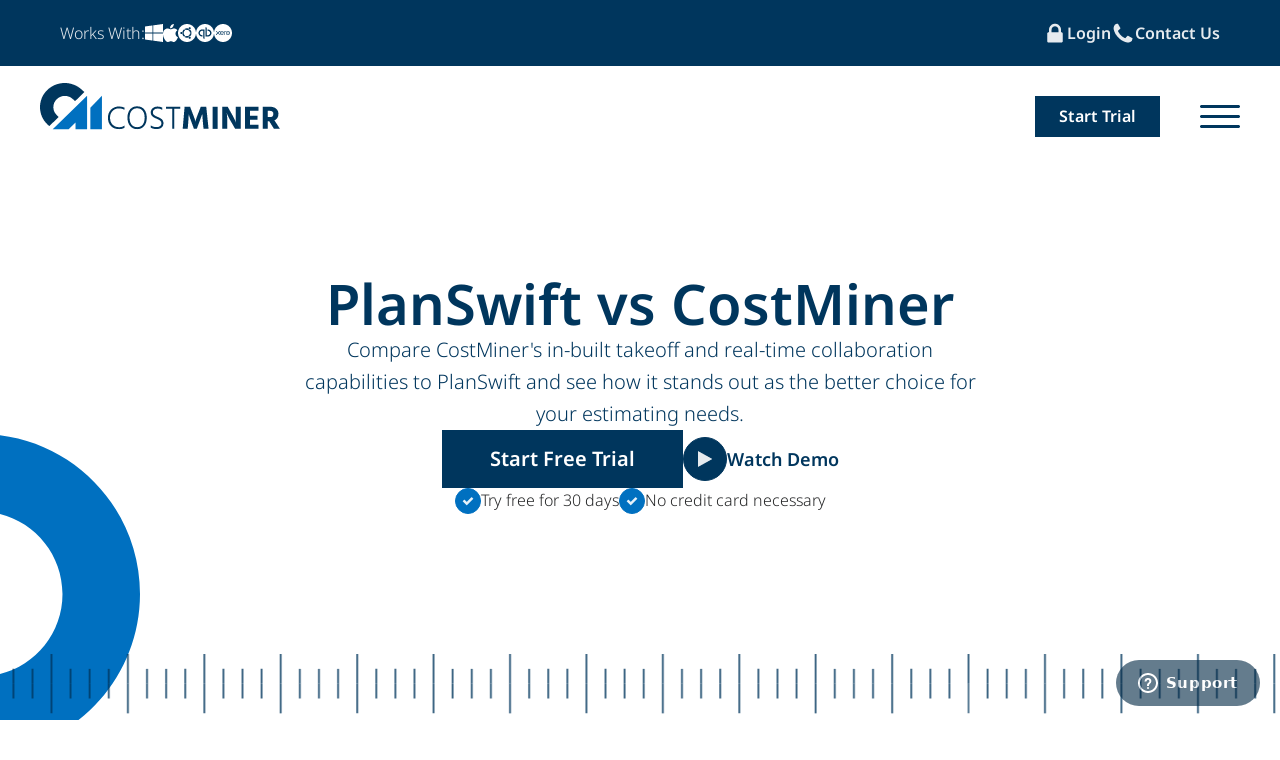

--- FILE ---
content_type: text/html; charset=UTF-8
request_url: https://costminer.com/compare/planswift-vs-costminer/
body_size: 26286
content:
<!DOCTYPE html>
<html lang="en-AU" >
<head>
<meta charset="UTF-8">
<meta name="viewport" content="width=device-width, initial-scale=1.0">
<!-- WP_HEAD() START -->
<script data-mp=true data-cfasync=false nowprocket>window.MOTIONPAGE_FRONT={version:"2.5.3"}</script><style>body{visibility:hidden;}</style>
<script data-mp=true data-cfasync=false nowprocket>document.addEventListener("DOMContentLoaded",()=>(document.body.style.visibility="inherit"));</script>
<noscript><style>body{visibility:inherit;}</style></noscript><link rel="stylesheet" href="https://costminer.com/wp-content/cache/fonts/1/google-fonts/css/2/8/6/0d83637808771fa3a2a0bbc0b0153.css" data-wpr-hosted-gf-parameters="family=Noto+Sans:200,300,600,|Noto+Sans:600,"/>
<link rel="stylesheet" href="https://costminer.com/wp-content/cache/fonts/1/google-fonts/css/2/8/6/0d83637808771fa3a2a0bbc0b0153.css" data-wpr-hosted-gf-parameters="family=Noto+Sans:200,300,600,|Noto+Sans:600,"/>
<title>PlanSwift vs CostMiner - CostMiner</title>
<link data-rocket-prefetch href="https://www.googletagmanager.com" rel="dns-prefetch">
<link data-rocket-prefetch href="https://bat.bing.com" rel="dns-prefetch">
<link data-rocket-prefetch href="https://cdn.jsdelivr.net" rel="dns-prefetch">
<link data-rocket-prefetch href="https://static.zdassets.com" rel="dns-prefetch">
<link data-rocket-prefetch href="https://googleads.g.doubleclick.net" rel="dns-prefetch"><link rel="preload" data-rocket-preload as="image" href="https://costminer.com/wp-content/uploads/2022/12/Main-Blue-Circle.svg" fetchpriority="high">
<meta name="dc.title" content="PlanSwift vs CostMiner - CostMiner">
<meta name="dc.description" content="Compare CostMiner&#039;s in-built takeoff and real-time collaboration capabilities to PlanSwift and see how it stands out as the better estimating choice.">
<meta name="dc.relation" content="https://costminer.com/compare/planswift-vs-costminer/">
<meta name="dc.source" content="https://costminer.com/">
<meta name="dc.language" content="en_AU">
<meta name="description" content="Compare CostMiner&#039;s in-built takeoff and real-time collaboration capabilities to PlanSwift and see how it stands out as the better estimating choice.">
<meta name="robots" content="index, follow, max-snippet:-1, max-image-preview:large, max-video-preview:-1">
<link rel="canonical" href="https://costminer.com/compare/planswift-vs-costminer/">
<meta property="og:url" content="https://costminer.com/compare/planswift-vs-costminer/">
<meta property="og:site_name" content="CostMiner">
<meta property="og:locale" content="en_AU">
<meta property="og:type" content="article">
<meta property="article:author" content="https://www.facebook.com/costminer">
<meta property="article:publisher" content="https://www.facebook.com/costminer">
<meta property="og:title" content="PlanSwift vs CostMiner - CostMiner">
<meta property="og:description" content="Compare CostMiner&#039;s in-built takeoff and real-time collaboration capabilities to PlanSwift and see how it stands out as the better estimating choice.">
<meta property="og:image" content="https://costminer.com/wp-content/uploads/2022/12/cropped-Costminer-Favicon.png">
<meta property="og:image:secure_url" content="https://costminer.com/wp-content/uploads/2022/12/cropped-Costminer-Favicon.png">
<meta property="og:image:width" content="512">
<meta property="og:image:height" content="512">
<meta property="og:image:alt" content="Costminer Favicon">
<meta name="twitter:card" content="summary">
<meta name="twitter:site" content="https://twitter.com/CostMiner">
<meta name="twitter:creator" content="https://twitter.com/CostMiner">
<meta name="twitter:title" content="PlanSwift vs CostMiner - CostMiner">
<meta name="twitter:description" content="Compare CostMiner&#039;s in-built takeoff and real-time collaboration capabilities to PlanSwift and see how it stands out as the better estimating choice.">
<link rel='dns-prefetch' href='//cdn.jsdelivr.net' />
<link rel="alternate" type="application/rss+xml" title="CostMiner &raquo; Feed" href="https://costminer.com/feed/" />
<link rel="alternate" type="application/rss+xml" title="CostMiner &raquo; Comments Feed" href="https://costminer.com/comments/feed/" />
<link rel="alternate" title="oEmbed (JSON)" type="application/json+oembed" href="https://costminer.com/wp-json/oembed/1.0/embed?url=https%3A%2F%2Fcostminer.com%2Fcompare%2Fplanswift-vs-costminer%2F" />
<link rel="alternate" title="oEmbed (XML)" type="text/xml+oembed" href="https://costminer.com/wp-json/oembed/1.0/embed?url=https%3A%2F%2Fcostminer.com%2Fcompare%2Fplanswift-vs-costminer%2F&#038;format=xml" />
<style id='wp-img-auto-sizes-contain-inline-css'>
img:is([sizes=auto i],[sizes^="auto," i]){contain-intrinsic-size:3000px 1500px}
/*# sourceURL=wp-img-auto-sizes-contain-inline-css */
</style>
<style id='wp-block-library-inline-css'>
:root{--wp-block-synced-color:#7a00df;--wp-block-synced-color--rgb:122,0,223;--wp-bound-block-color:var(--wp-block-synced-color);--wp-editor-canvas-background:#ddd;--wp-admin-theme-color:#007cba;--wp-admin-theme-color--rgb:0,124,186;--wp-admin-theme-color-darker-10:#006ba1;--wp-admin-theme-color-darker-10--rgb:0,107,160.5;--wp-admin-theme-color-darker-20:#005a87;--wp-admin-theme-color-darker-20--rgb:0,90,135;--wp-admin-border-width-focus:2px}@media (min-resolution:192dpi){:root{--wp-admin-border-width-focus:1.5px}}.wp-element-button{cursor:pointer}:root .has-very-light-gray-background-color{background-color:#eee}:root .has-very-dark-gray-background-color{background-color:#313131}:root .has-very-light-gray-color{color:#eee}:root .has-very-dark-gray-color{color:#313131}:root .has-vivid-green-cyan-to-vivid-cyan-blue-gradient-background{background:linear-gradient(135deg,#00d084,#0693e3)}:root .has-purple-crush-gradient-background{background:linear-gradient(135deg,#34e2e4,#4721fb 50%,#ab1dfe)}:root .has-hazy-dawn-gradient-background{background:linear-gradient(135deg,#faaca8,#dad0ec)}:root .has-subdued-olive-gradient-background{background:linear-gradient(135deg,#fafae1,#67a671)}:root .has-atomic-cream-gradient-background{background:linear-gradient(135deg,#fdd79a,#004a59)}:root .has-nightshade-gradient-background{background:linear-gradient(135deg,#330968,#31cdcf)}:root .has-midnight-gradient-background{background:linear-gradient(135deg,#020381,#2874fc)}:root{--wp--preset--font-size--normal:16px;--wp--preset--font-size--huge:42px}.has-regular-font-size{font-size:1em}.has-larger-font-size{font-size:2.625em}.has-normal-font-size{font-size:var(--wp--preset--font-size--normal)}.has-huge-font-size{font-size:var(--wp--preset--font-size--huge)}.has-text-align-center{text-align:center}.has-text-align-left{text-align:left}.has-text-align-right{text-align:right}.has-fit-text{white-space:nowrap!important}#end-resizable-editor-section{display:none}.aligncenter{clear:both}.items-justified-left{justify-content:flex-start}.items-justified-center{justify-content:center}.items-justified-right{justify-content:flex-end}.items-justified-space-between{justify-content:space-between}.screen-reader-text{border:0;clip-path:inset(50%);height:1px;margin:-1px;overflow:hidden;padding:0;position:absolute;width:1px;word-wrap:normal!important}.screen-reader-text:focus{background-color:#ddd;clip-path:none;color:#444;display:block;font-size:1em;height:auto;left:5px;line-height:normal;padding:15px 23px 14px;text-decoration:none;top:5px;width:auto;z-index:100000}html :where(.has-border-color){border-style:solid}html :where([style*=border-top-color]){border-top-style:solid}html :where([style*=border-right-color]){border-right-style:solid}html :where([style*=border-bottom-color]){border-bottom-style:solid}html :where([style*=border-left-color]){border-left-style:solid}html :where([style*=border-width]){border-style:solid}html :where([style*=border-top-width]){border-top-style:solid}html :where([style*=border-right-width]){border-right-style:solid}html :where([style*=border-bottom-width]){border-bottom-style:solid}html :where([style*=border-left-width]){border-left-style:solid}html :where(img[class*=wp-image-]){height:auto;max-width:100%}:where(figure){margin:0 0 1em}html :where(.is-position-sticky){--wp-admin--admin-bar--position-offset:var(--wp-admin--admin-bar--height,0px)}@media screen and (max-width:600px){html :where(.is-position-sticky){--wp-admin--admin-bar--position-offset:0px}}
/*# sourceURL=/wp-includes/css/dist/block-library/common.min.css */
</style>
<style id='classic-theme-styles-inline-css'>
/*! This file is auto-generated */
.wp-block-button__link{color:#fff;background-color:#32373c;border-radius:9999px;box-shadow:none;text-decoration:none;padding:calc(.667em + 2px) calc(1.333em + 2px);font-size:1.125em}.wp-block-file__button{background:#32373c;color:#fff;text-decoration:none}
/*# sourceURL=/wp-includes/css/classic-themes.min.css */
</style>
<link data-minify="1" rel='stylesheet' id='fluent-forms-public-css' href='https://costminer.com/wp-content/cache/min/1/wp-content/plugins/fluentform/assets/css/fluent-forms-public.css?ver=1764225173' media='all' />
<link data-minify="1" rel='stylesheet' id='fluentform-public-default-css' href='https://costminer.com/wp-content/cache/min/1/wp-content/plugins/fluentform/assets/css/fluentform-public-default.css?ver=1764225173' media='all' />
<style id='global-styles-inline-css'>
:root{--wp--preset--aspect-ratio--square: 1;--wp--preset--aspect-ratio--4-3: 4/3;--wp--preset--aspect-ratio--3-4: 3/4;--wp--preset--aspect-ratio--3-2: 3/2;--wp--preset--aspect-ratio--2-3: 2/3;--wp--preset--aspect-ratio--16-9: 16/9;--wp--preset--aspect-ratio--9-16: 9/16;--wp--preset--color--black: #000000;--wp--preset--color--cyan-bluish-gray: #abb8c3;--wp--preset--color--white: #ffffff;--wp--preset--color--pale-pink: #f78da7;--wp--preset--color--vivid-red: #cf2e2e;--wp--preset--color--luminous-vivid-orange: #ff6900;--wp--preset--color--luminous-vivid-amber: #fcb900;--wp--preset--color--light-green-cyan: #7bdcb5;--wp--preset--color--vivid-green-cyan: #00d084;--wp--preset--color--pale-cyan-blue: #8ed1fc;--wp--preset--color--vivid-cyan-blue: #0693e3;--wp--preset--color--vivid-purple: #9b51e0;--wp--preset--color--base: #f9f9f9;--wp--preset--color--base-2: #ffffff;--wp--preset--color--contrast: #111111;--wp--preset--color--contrast-2: #636363;--wp--preset--color--contrast-3: #A4A4A4;--wp--preset--color--accent: #cfcabe;--wp--preset--color--accent-2: #c2a990;--wp--preset--color--accent-3: #d8613c;--wp--preset--color--accent-4: #b1c5a4;--wp--preset--color--accent-5: #b5bdbc;--wp--preset--gradient--vivid-cyan-blue-to-vivid-purple: linear-gradient(135deg,rgb(6,147,227) 0%,rgb(155,81,224) 100%);--wp--preset--gradient--light-green-cyan-to-vivid-green-cyan: linear-gradient(135deg,rgb(122,220,180) 0%,rgb(0,208,130) 100%);--wp--preset--gradient--luminous-vivid-amber-to-luminous-vivid-orange: linear-gradient(135deg,rgb(252,185,0) 0%,rgb(255,105,0) 100%);--wp--preset--gradient--luminous-vivid-orange-to-vivid-red: linear-gradient(135deg,rgb(255,105,0) 0%,rgb(207,46,46) 100%);--wp--preset--gradient--very-light-gray-to-cyan-bluish-gray: linear-gradient(135deg,rgb(238,238,238) 0%,rgb(169,184,195) 100%);--wp--preset--gradient--cool-to-warm-spectrum: linear-gradient(135deg,rgb(74,234,220) 0%,rgb(151,120,209) 20%,rgb(207,42,186) 40%,rgb(238,44,130) 60%,rgb(251,105,98) 80%,rgb(254,248,76) 100%);--wp--preset--gradient--blush-light-purple: linear-gradient(135deg,rgb(255,206,236) 0%,rgb(152,150,240) 100%);--wp--preset--gradient--blush-bordeaux: linear-gradient(135deg,rgb(254,205,165) 0%,rgb(254,45,45) 50%,rgb(107,0,62) 100%);--wp--preset--gradient--luminous-dusk: linear-gradient(135deg,rgb(255,203,112) 0%,rgb(199,81,192) 50%,rgb(65,88,208) 100%);--wp--preset--gradient--pale-ocean: linear-gradient(135deg,rgb(255,245,203) 0%,rgb(182,227,212) 50%,rgb(51,167,181) 100%);--wp--preset--gradient--electric-grass: linear-gradient(135deg,rgb(202,248,128) 0%,rgb(113,206,126) 100%);--wp--preset--gradient--midnight: linear-gradient(135deg,rgb(2,3,129) 0%,rgb(40,116,252) 100%);--wp--preset--gradient--gradient-1: linear-gradient(to bottom, #cfcabe 0%, #F9F9F9 100%);--wp--preset--gradient--gradient-2: linear-gradient(to bottom, #C2A990 0%, #F9F9F9 100%);--wp--preset--gradient--gradient-3: linear-gradient(to bottom, #D8613C 0%, #F9F9F9 100%);--wp--preset--gradient--gradient-4: linear-gradient(to bottom, #B1C5A4 0%, #F9F9F9 100%);--wp--preset--gradient--gradient-5: linear-gradient(to bottom, #B5BDBC 0%, #F9F9F9 100%);--wp--preset--gradient--gradient-6: linear-gradient(to bottom, #A4A4A4 0%, #F9F9F9 100%);--wp--preset--gradient--gradient-7: linear-gradient(to bottom, #cfcabe 50%, #F9F9F9 50%);--wp--preset--gradient--gradient-8: linear-gradient(to bottom, #C2A990 50%, #F9F9F9 50%);--wp--preset--gradient--gradient-9: linear-gradient(to bottom, #D8613C 50%, #F9F9F9 50%);--wp--preset--gradient--gradient-10: linear-gradient(to bottom, #B1C5A4 50%, #F9F9F9 50%);--wp--preset--gradient--gradient-11: linear-gradient(to bottom, #B5BDBC 50%, #F9F9F9 50%);--wp--preset--gradient--gradient-12: linear-gradient(to bottom, #A4A4A4 50%, #F9F9F9 50%);--wp--preset--font-size--small: 0.9rem;--wp--preset--font-size--medium: 1.05rem;--wp--preset--font-size--large: clamp(1.39rem, 1.39rem + ((1vw - 0.2rem) * 0.767), 1.85rem);--wp--preset--font-size--x-large: clamp(1.85rem, 1.85rem + ((1vw - 0.2rem) * 1.083), 2.5rem);--wp--preset--font-size--xx-large: clamp(2.5rem, 2.5rem + ((1vw - 0.2rem) * 1.283), 3.27rem);--wp--preset--font-family--body: "Inter", sans-serif;--wp--preset--font-family--heading: Cardo;--wp--preset--font-family--system-sans-serif: -apple-system, BlinkMacSystemFont, avenir next, avenir, segoe ui, helvetica neue, helvetica, Cantarell, Ubuntu, roboto, noto, arial, sans-serif;--wp--preset--font-family--system-serif: Iowan Old Style, Apple Garamond, Baskerville, Times New Roman, Droid Serif, Times, Source Serif Pro, serif, Apple Color Emoji, Segoe UI Emoji, Segoe UI Symbol;--wp--preset--spacing--20: min(1.5rem, 2vw);--wp--preset--spacing--30: min(2.5rem, 3vw);--wp--preset--spacing--40: min(4rem, 5vw);--wp--preset--spacing--50: min(6.5rem, 8vw);--wp--preset--spacing--60: min(10.5rem, 13vw);--wp--preset--spacing--70: 3.38rem;--wp--preset--spacing--80: 5.06rem;--wp--preset--spacing--10: 1rem;--wp--preset--shadow--natural: 6px 6px 9px rgba(0, 0, 0, 0.2);--wp--preset--shadow--deep: 12px 12px 50px rgba(0, 0, 0, 0.4);--wp--preset--shadow--sharp: 6px 6px 0px rgba(0, 0, 0, 0.2);--wp--preset--shadow--outlined: 6px 6px 0px -3px rgb(255, 255, 255), 6px 6px rgb(0, 0, 0);--wp--preset--shadow--crisp: 6px 6px 0px rgb(0, 0, 0);}:root :where(.is-layout-flow) > :first-child{margin-block-start: 0;}:root :where(.is-layout-flow) > :last-child{margin-block-end: 0;}:root :where(.is-layout-flow) > *{margin-block-start: 1.2rem;margin-block-end: 0;}:root :where(.is-layout-constrained) > :first-child{margin-block-start: 0;}:root :where(.is-layout-constrained) > :last-child{margin-block-end: 0;}:root :where(.is-layout-constrained) > *{margin-block-start: 1.2rem;margin-block-end: 0;}:root :where(.is-layout-flex){gap: 1.2rem;}:root :where(.is-layout-grid){gap: 1.2rem;}body .is-layout-flex{display: flex;}.is-layout-flex{flex-wrap: wrap;align-items: center;}.is-layout-flex > :is(*, div){margin: 0;}body .is-layout-grid{display: grid;}.is-layout-grid > :is(*, div){margin: 0;}.has-black-color{color: var(--wp--preset--color--black) !important;}.has-cyan-bluish-gray-color{color: var(--wp--preset--color--cyan-bluish-gray) !important;}.has-white-color{color: var(--wp--preset--color--white) !important;}.has-pale-pink-color{color: var(--wp--preset--color--pale-pink) !important;}.has-vivid-red-color{color: var(--wp--preset--color--vivid-red) !important;}.has-luminous-vivid-orange-color{color: var(--wp--preset--color--luminous-vivid-orange) !important;}.has-luminous-vivid-amber-color{color: var(--wp--preset--color--luminous-vivid-amber) !important;}.has-light-green-cyan-color{color: var(--wp--preset--color--light-green-cyan) !important;}.has-vivid-green-cyan-color{color: var(--wp--preset--color--vivid-green-cyan) !important;}.has-pale-cyan-blue-color{color: var(--wp--preset--color--pale-cyan-blue) !important;}.has-vivid-cyan-blue-color{color: var(--wp--preset--color--vivid-cyan-blue) !important;}.has-vivid-purple-color{color: var(--wp--preset--color--vivid-purple) !important;}.has-black-background-color{background-color: var(--wp--preset--color--black) !important;}.has-cyan-bluish-gray-background-color{background-color: var(--wp--preset--color--cyan-bluish-gray) !important;}.has-white-background-color{background-color: var(--wp--preset--color--white) !important;}.has-pale-pink-background-color{background-color: var(--wp--preset--color--pale-pink) !important;}.has-vivid-red-background-color{background-color: var(--wp--preset--color--vivid-red) !important;}.has-luminous-vivid-orange-background-color{background-color: var(--wp--preset--color--luminous-vivid-orange) !important;}.has-luminous-vivid-amber-background-color{background-color: var(--wp--preset--color--luminous-vivid-amber) !important;}.has-light-green-cyan-background-color{background-color: var(--wp--preset--color--light-green-cyan) !important;}.has-vivid-green-cyan-background-color{background-color: var(--wp--preset--color--vivid-green-cyan) !important;}.has-pale-cyan-blue-background-color{background-color: var(--wp--preset--color--pale-cyan-blue) !important;}.has-vivid-cyan-blue-background-color{background-color: var(--wp--preset--color--vivid-cyan-blue) !important;}.has-vivid-purple-background-color{background-color: var(--wp--preset--color--vivid-purple) !important;}.has-black-border-color{border-color: var(--wp--preset--color--black) !important;}.has-cyan-bluish-gray-border-color{border-color: var(--wp--preset--color--cyan-bluish-gray) !important;}.has-white-border-color{border-color: var(--wp--preset--color--white) !important;}.has-pale-pink-border-color{border-color: var(--wp--preset--color--pale-pink) !important;}.has-vivid-red-border-color{border-color: var(--wp--preset--color--vivid-red) !important;}.has-luminous-vivid-orange-border-color{border-color: var(--wp--preset--color--luminous-vivid-orange) !important;}.has-luminous-vivid-amber-border-color{border-color: var(--wp--preset--color--luminous-vivid-amber) !important;}.has-light-green-cyan-border-color{border-color: var(--wp--preset--color--light-green-cyan) !important;}.has-vivid-green-cyan-border-color{border-color: var(--wp--preset--color--vivid-green-cyan) !important;}.has-pale-cyan-blue-border-color{border-color: var(--wp--preset--color--pale-cyan-blue) !important;}.has-vivid-cyan-blue-border-color{border-color: var(--wp--preset--color--vivid-cyan-blue) !important;}.has-vivid-purple-border-color{border-color: var(--wp--preset--color--vivid-purple) !important;}.has-vivid-cyan-blue-to-vivid-purple-gradient-background{background: var(--wp--preset--gradient--vivid-cyan-blue-to-vivid-purple) !important;}.has-light-green-cyan-to-vivid-green-cyan-gradient-background{background: var(--wp--preset--gradient--light-green-cyan-to-vivid-green-cyan) !important;}.has-luminous-vivid-amber-to-luminous-vivid-orange-gradient-background{background: var(--wp--preset--gradient--luminous-vivid-amber-to-luminous-vivid-orange) !important;}.has-luminous-vivid-orange-to-vivid-red-gradient-background{background: var(--wp--preset--gradient--luminous-vivid-orange-to-vivid-red) !important;}.has-very-light-gray-to-cyan-bluish-gray-gradient-background{background: var(--wp--preset--gradient--very-light-gray-to-cyan-bluish-gray) !important;}.has-cool-to-warm-spectrum-gradient-background{background: var(--wp--preset--gradient--cool-to-warm-spectrum) !important;}.has-blush-light-purple-gradient-background{background: var(--wp--preset--gradient--blush-light-purple) !important;}.has-blush-bordeaux-gradient-background{background: var(--wp--preset--gradient--blush-bordeaux) !important;}.has-luminous-dusk-gradient-background{background: var(--wp--preset--gradient--luminous-dusk) !important;}.has-pale-ocean-gradient-background{background: var(--wp--preset--gradient--pale-ocean) !important;}.has-electric-grass-gradient-background{background: var(--wp--preset--gradient--electric-grass) !important;}.has-midnight-gradient-background{background: var(--wp--preset--gradient--midnight) !important;}.has-small-font-size{font-size: var(--wp--preset--font-size--small) !important;}.has-medium-font-size{font-size: var(--wp--preset--font-size--medium) !important;}.has-large-font-size{font-size: var(--wp--preset--font-size--large) !important;}.has-x-large-font-size{font-size: var(--wp--preset--font-size--x-large) !important;}:where(.wp-site-blocks *:focus){outline-width:2px;outline-style:solid}
/*# sourceURL=global-styles-inline-css */
</style>
<style id='if-so-public-dummy-inline-css'>
        .lds-dual-ring {
          display: inline-block;
          width: 16px;
          height: 16px;
        }
        .lds-dual-ring:after {
          content: " ";
          display: block;
          width: 16px;
          height: 16px;
          margin: 0px;
          border-radius: 50%;
          border: 3px solid #000;
          border-color: #000 transparent #000 transparent;
          animation: lds-dual-ring 1.2s linear infinite;
        }
        @keyframes lds-dual-ring {
          0% {
            transform: rotate(0deg);
          }
          100% {
            transform: rotate(360deg);
          }
        }
        /*loader 2*/
        .ifso-logo-loader {
            font-size: 20px;
            width: 64px;
            font-family: sans-serif;
            position: relative;
            height: auto;
            font-weight: 800;
        }
        .ifso-logo-loader:before {
            content: '';
            position: absolute;
            left: 30%;
            top: 36%;
            width: 14px;
            height: 22px;
            clip-path: polygon(100% 50%, 0 0, 0 100%);
            background: #fd5b56;
            animation: spinAndMoveArrow 2s infinite;
            height: 9px;
            width: 7px;
        }
        .ifso-logo-loader:after {
            content: "If So";
            word-spacing: 12px;
        }
        @keyframes spinAndMoveArrow {
                40% {
                    transform: rotate(360deg);
                }
    
                60% {
                    transform: translateX(-5px);
                }
    
                80% {
                    transform: translateX(5px);
                }
    
                100% {
                    transform: translateX(0);
                }
        }
        /*Loader 3 - default content*/
        .ifso-default-content-loader{
            display:inline-block;
        }
        
/*# sourceURL=if-so-public-dummy-inline-css */
</style>
<link data-minify="1" rel='stylesheet' id='oxygen-css' href='https://costminer.com/wp-content/cache/min/1/wp-content/plugins/oxygen/component-framework/oxygen.css?ver=1764225173' media='all' />
<link data-minify="1" rel='stylesheet' id='fancy-scripts-style-css' href='https://costminer.com/wp-content/cache/min/1/npm/@fancyapps/ui@4.0/dist/fancybox.css?ver=1764225173' media='all' />
<script src="https://costminer.com/wp-includes/js/jquery/jquery.min.js?ver=3.7.1" id="jquery-core-js"></script>
<script id="if-so-js-before">
var nonce = "b2fa1a4122";//compat
    var ifso_nonce = "b2fa1a4122";
    var ajaxurl = "https://costminer.com/wp-admin/admin-ajax.php";
    var ifso_page_url = window.location.href;
    var isAnalyticsOn = true;
    var isPageVisitedOn = 0;
    var isVisitCountEnabled = 1;
    var referrer_for_pageload = document.referrer;
    var ifso_attrs_for_ajax = ["ga4","the_content"];
//# sourceURL=if-so-js-before
</script>
<script src="https://costminer.com/wp-content/plugins/if-so/public/js/if-so-public.js?ver=1.9.6" id="if-so-js"></script>
<script src="https://cdn.jsdelivr.net/npm/@fancyapps/ui@4.0/dist/fancybox.umd.js?ver=1769889387" id="fancy-scripts-js"></script>
<link rel="https://api.w.org/" href="https://costminer.com/wp-json/" /><link rel="alternate" title="JSON" type="application/json" href="https://costminer.com/wp-json/wp/v2/compare/273" /><link rel="EditURI" type="application/rsd+xml" title="RSD" href="https://costminer.com/xmlrpc.php?rsd" />
<link rel='shortlink' href='https://costminer.com/?p=273' />
<!-- Google Tag Manager -->
<script>(function(w,d,s,l,i){w[l]=w[l]||[];w[l].push({'gtm.start':
new Date().getTime(),event:'gtm.js'});var f=d.getElementsByTagName(s)[0],
j=d.createElement(s),dl=l!='dataLayer'?'&l='+l:'';j.async=true;j.src=
'https://www.googletagmanager.com/gtm.js?id='+i+dl;f.parentNode.insertBefore(j,f);
})(window,document,'script','dataLayer','GTM-K3SZ35C7');</script>
<!-- End Google Tag Manager -->
<style class='wp-fonts-local'>
@font-face{font-family:Inter;font-style:normal;font-weight:300 900;font-display:fallback;src:url('https://costminer.com/wp-content/themes/oxygen-is-not-a-theme/assets/fonts/inter/Inter-VariableFont_slnt,wght.woff2') format('woff2');font-stretch:normal;}
@font-face{font-family:Cardo;font-style:normal;font-weight:400;font-display:fallback;src:url('https://costminer.com/wp-content/themes/oxygen-is-not-a-theme/assets/fonts/cardo/cardo_normal_400.woff2') format('woff2');}
@font-face{font-family:Cardo;font-style:italic;font-weight:400;font-display:fallback;src:url('https://costminer.com/wp-content/themes/oxygen-is-not-a-theme/assets/fonts/cardo/cardo_italic_400.woff2') format('woff2');}
@font-face{font-family:Cardo;font-style:normal;font-weight:700;font-display:fallback;src:url('https://costminer.com/wp-content/themes/oxygen-is-not-a-theme/assets/fonts/cardo/cardo_normal_700.woff2') format('woff2');}
</style>
<link rel="icon" href="https://costminer.com/wp-content/uploads/2022/12/cropped-Costminer-Favicon-32x32.png" sizes="32x32" />
<link rel="icon" href="https://costminer.com/wp-content/uploads/2022/12/cropped-Costminer-Favicon-192x192.png" sizes="192x192" />
<link rel="apple-touch-icon" href="https://costminer.com/wp-content/uploads/2022/12/cropped-Costminer-Favicon-180x180.png" />
<meta name="msapplication-TileImage" content="https://costminer.com/wp-content/uploads/2022/12/cropped-Costminer-Favicon-270x270.png" />

<script async src='https://www.googletagmanager.com/gtag/js?id=G-D827JKV0B9'></script><script>
window.dataLayer = window.dataLayer || [];
function gtag(){dataLayer.push(arguments);}gtag('js', new Date());
gtag('set', 'cookie_domain', 'auto');
gtag('set', 'cookie_flags', 'SameSite=None;Secure');

 gtag('config', 'G-D827JKV0B9' , {});

 gtag('config', 'AW-613573292');

</script>

<script>(function(w,d,t,r,u){var f,n,i;w[u]=w[u]||[],f=function(){var o={ti:"343045356"};o.q=w[u],w[u]=new UET(o),w[u].push("pageLoad")},n=d.createElement(t),n.src=r,n.async=1,n.onload=n.onreadystatechange=function(){var s=this.readyState;s&&s!=="loaded"&&s!=="complete"||(f(),n.onload=n.onreadystatechange=null)},i=d.getElementsByTagName(t)[0],i.parentNode.insertBefore(n,i)})(window,document,"script","//bat.bing.com/bat.js","uetq");</script><link data-minify="1" rel='stylesheet' id='oxygen-cache-11-css' href='https://costminer.com/wp-content/cache/min/1/wp-content/uploads/oxygen/css/11.css?ver=1764225173' media='all' />
<link data-minify="1" rel='stylesheet' id='oxygen-cache-182-css' href='https://costminer.com/wp-content/cache/min/1/wp-content/uploads/oxygen/css/182.css?ver=1764225173' media='all' />
<link data-minify="1" rel='stylesheet' id='oxygen-cache-202-css' href='https://costminer.com/wp-content/cache/min/1/wp-content/uploads/oxygen/css/202.css?ver=1764225283' media='all' />
<link data-minify="1" rel='stylesheet' id='oxygen-cache-10-css' href='https://costminer.com/wp-content/cache/min/1/wp-content/uploads/oxygen/css/10.css?ver=1764225173' media='all' />
<link data-minify="1" rel='stylesheet' id='oxygen-cache-198-css' href='https://costminer.com/wp-content/cache/min/1/wp-content/uploads/oxygen/css/198.css?ver=1764225511' media='all' />
<link data-minify="1" rel='stylesheet' id='oxygen-universal-styles-css' href='https://costminer.com/wp-content/cache/min/1/wp-content/uploads/oxygen/css/universal.css?ver=1764225173' media='all' />
<script type="text/javascript">
    window.zESettings = {
     webWidget: {
        chat: {
            connectOnPageLoad: false        
        }
    }
 };
</script>
<!-- Start of costminer Zendesk Widget script -->
<script id="ze-snippet" src="https://static.zdassets.com/ekr/snippet.js?key=10550d62-ea09-4bed-97ff-b71d7afcd1d4">
</script>
<!-- End of costminer Zendesk Widget script --><style id="scorg-style-header-scss-20">a {
  transition: all 0.4s ease;
}

.ct-section a {
  color: #00365D;
  font-weight: bold;
}

.ct-section a:hover {
  color: #0070C0;
}

.ct-section strong {
  font-weight: bold;
}

.sub-menu {
  background-color: rgba(255,255,255,0.9) !important;
}

.button-blue {
  pointer-events: auto;
  cursor: pointer;
  border: none;
  padding: 0.8rem 3rem;
  margin: 0;
  position: relative;
  border-radius: 0;
  overflow: hidden;
  background: #0070C0;
  color: white !important;
}

.button-blue::before {
  position: absolute;
  top: 0;
  left: 0;
  width: 100%;
  height: 100%;
  content: "";
  background: #00365D;
  color: white;
  width: 120%;
  left: -10%;
  transform: skew(30deg);
  transition: transform 0.4s cubic-bezier(0.3, 1, 0.8, 1);
}

.button-blue:hover::before {
  transform: translate3d(100%, 0, 0);
}

.button-blue span {
  position: relative;
  mix-blend-mode: lighten;
  font-weight: 700;
}

.button-orange {
  pointer-events: auto;
  cursor: pointer;
  border: none;
  padding: 0.8rem 3rem;
  margin: 0;
  position: relative;
  border-radius: 0;
  overflow: hidden;
  background: #ff9966;
  color: white !important;
}

.button-orange::before {
  position: absolute;
  top: 0;
  left: 0;
  width: 100%;
  height: 100%;
  content: "";
  background: #f15000;
  color: white;
  width: 120%;
  left: -10%;
  transform: skew(30deg);
  transition: transform 0.4s cubic-bezier(0.3, 1, 0.8, 1);
}

.button-orange:hover::before {
  transform: translate3d(100%, 0, 0);
}

.button-orange span {
  position: relative;
  mix-blend-mode: lighten;
  font-weight: 700;
}

.icon-button {
  display: flex;
  align-items: center;
  justify-content: center;
}

.icon-button-icon, .icon-button-text, .login-icon-button {
  transition: all 0.4s ease;
}

.icon-button:hover .icon-button-icon {
  transform: translateX(340%);
}

.icon-button:hover .login-icon-button {
  transform: translateX(190%);
}

.icon-button:hover .icon-button-text {
  transform: translateX(-44px);
  color: #0070c0;
}

.oxy-close-modal, .hamburger {
  transition: all 0.2s ease;
  fill: #00365d;
}

.oxy-close-modal:hover, .hamburger:hover {
  cursor: pointer;
}

svg {
  transition: fill 0.2s ease;
}

.oxy-close-modal:hover svg, .hamburger:hover svg {
  fill: #0070c0;
}

.oxy-modal-backdrop.live {
  z-index: 999999999;
}

.login-top-icon, .login-top-text {
  transition: all 0.25s ease;
}

.login-top:hover .login-top-icon {
  color: #f15000 !important;
}

.login-top:hover .login-top-text {
  color: #f15000 !important;
}

@media screen and (max-width: 768px) {
  h1 {
    font-size: 42px;
  }
  h2 {
    font-size: 34px;
  }
  h3 {
    font-size: 24px;
  }
  h4 {
    font-size: 20px;
  }
  p {
    font-size: 18px;
  }
  .quote-text {
    font-size: 20px;
  }
}
post-content a {
  font-weight: 700;
  transition: all 0.2s ease;
}

post-content a:hover {
  color: #0070c0;
}

.post-nav {
  display: flex;
  flex-wrap: nowrap;
  flex-direction: row;
  justify-content: space-between;
  width: 100%;
  max-width: 780px;
}

.prev-link, .next-link {
  width: 40%;
}

.read-more-link::after {
  padding-left: 6px;
  content: url("data:image/svg+xml,%3Csvg width='16' height='16' viewBox='0 0 16 16' fill='none' xmlns='http://www.w3.org/2000/svg'%3E%3Cpath d='M15.6395 8.9413C16.1202 8.42067 16.1202 7.57517 15.6395 7.05454L9.48636 0.390472C9.00565 -0.130157 8.22497 -0.130157 7.74426 0.390472C7.26355 0.911102 7.26355 1.75661 7.74426 2.27724L13.0282 8L7.74811 13.7228C7.2674 14.2434 7.2674 15.0889 7.74811 15.6095C8.22882 16.1302 9.00949 16.1302 9.49021 15.6095L15.6433 8.94546L15.6395 8.9413ZM2.10263 15.6054L8.25574 8.9413C8.73645 8.42067 8.73645 7.57517 8.25574 7.05454L2.10263 0.390472C1.62192 -0.130157 0.841245 -0.130157 0.360534 0.390472C-0.120178 0.911102 -0.120178 1.75661 0.360534 2.27724L5.64451 8L0.364379 13.7228C-0.116332 14.2434 -0.116332 15.0889 0.364379 15.6095C0.845091 16.1302 1.62577 16.1302 2.10648 15.6095L2.10263 15.6054Z' fill='%2300365D'/%3E%3C/svg%3E%0A");
}

.post-feature-img, .read-more-link, .read-more-link::after {
  transition: all 0.4s ease;
}

.post-card:hover .post-feature-img {
  transform: scale(1.2);
}

.post-card:hover .read-more-link::after {
  padding-left: 16px;
}

.oxy-repeater-pages-wrap {
  width: 100%;
}

.costminer-check-col:last-child {
  padding-bottom: 60px;
}

.oxy-toggle {
  flex-direction: row-reverse;
}

.contact-link:hover .contact-text {
  color: #0070c0;
}

.frm-fluent-form .ff-el-input--content input, .frm-fluent-form .ff-el-input--content textarea, .frm-fluent-form .ff-el-input--content select {
  padding: 0.5em 2em !important;
  font-family: "Noto Sans" !important;
  transition: all 0.2s ease !important;
}

.frm-fluent-form .ff-el-input--content input:hover, .frm-fluent-form .ff-el-input--content textarea:hover, .frm-fluent-form .ff-el-input--content select:hover {
  background-color: rgba(86, 185, 255, 0.4) !important;
}

select.ff-el-form-control:not([size]):not([multiple]) {
  height: auto !important;
}

.frm-fluent-form .ff_submit_btn_wrapper .ff-btn-submit {
  font-family: "Noto Sans";
  border-radius: 0;
  border: none;
}

.frm-fluent-form .ff_submit_btn_wrapper .ff-btn-submit:hover {
  opacity: 1;
}
</style><!-- END OF WP_HEAD() -->
<meta name="generator" content="WP Rocket 3.20.3" data-wpr-features="wpr_preconnect_external_domains wpr_oci wpr_image_dimensions wpr_minify_css wpr_preload_links wpr_host_fonts_locally wpr_desktop" /></head>
<body class="wp-singular compare-template-default single single-compare postid-273 wp-embed-responsive wp-theme-oxygen-is-not-a-theme  oxygen-body" >

<!-- Google Tag Manager (noscript) -->
<noscript><iframe src="https://www.googletagmanager.com/ns.html?id=GTM-K3SZ35C7"
height="0" width="0" style="display:none;visibility:hidden"></iframe></noscript>
<!-- End Google Tag Manager (noscript) -->



						<section id="section-78-10" class=" ct-section alignfull" ><div  class="ct-section-inner-wrap"><div id="div_block-80-10" class="ct-div-block" ><div id="div_block-94-10" class="ct-div-block" ><div id="text_block-100-10" class="ct-text-block" >Works With:</div><img width="18" height="18"  id="image-95-10" alt="" src="https://costminer.com/wp-content/uploads/2025/03/windows-icon.svg" class="ct-image" srcset="" sizes="(max-width: 0px) 100vw, 0px" /><img width="15" height="18"  id="image-96-10" alt="" src="https://costminer.com/wp-content/uploads/2025/03/mac-icon.svg" class="ct-image" srcset="" sizes="(max-width: 0px) 100vw, 0px" /><img width="18" height="18"  id="image-97-10" alt="" src="https://costminer.com/wp-content/uploads/2025/03/linux-icon.svg" class="ct-image" srcset="" sizes="(max-width: 0px) 100vw, 0px" /><img width="18" height="18"  id="image-98-10" alt="" src="https://costminer.com/wp-content/uploads/2025/03/quickbooks-icon.svg" class="ct-image" srcset="" sizes="(max-width: 0px) 100vw, 0px" /><img width="18" height="18"  id="image-99-10" alt="" src="https://costminer.com/wp-content/uploads/2025/03/xero-icon.svg" class="ct-image" srcset="" sizes="(max-width: 0px) 100vw, 0px" /></div><div id="div_block-82-10" class="ct-div-block" ><a id="link-87-10" class="ct-link login-top" href="https://app.costminer.com/Client/62/" target="_blank"  ><div id="fancy_icon-88-10" class="ct-fancy-icon login-top-icon" ><svg id="svg-fancy_icon-88-10"><use xlink:href="#FontAwesomeicon-lock"></use></svg></div><div id="text_block-90-10" class="ct-text-block login-top-text" >Login</div></a><a id="link-91-10" class="ct-link login-top" href="https://costminer.com/contact-us/"   ><div id="fancy_icon-92-10" class="ct-fancy-icon login-top-icon" ><svg id="svg-fancy_icon-92-10"><use xlink:href="#FontAwesomeicon-phone"></use></svg></div><div id="text_block-93-10" class="ct-text-block login-top-text" >Contact Us</div></a></div></div></div></section><header id="_header-2-10" class="oxy-header-wrapper oxy-sticky-header oxy-overlay-header oxy-header" ><div id="_header_row-3-10" class="oxy-header-row" ><div class="oxy-header-container"><div id="_header_left-4-10" class="oxy-header-left" ><a id="link-7-10" class="ct-link" href="/" target="_self"  ><img width="250" height="49"  id="image-8-10" alt="" src="https://costminer.com/wp-content/uploads/2022/12/Cost-Miner-Logo.svg" class="ct-image"/></a></div><div id="_header_center-5-10" class="oxy-header-center" ></div><div id="_header_right-6-10" class="oxy-header-right" >
		<div id="-pro-menu-9-10" class="oxy-pro-menu " ><div class="oxy-pro-menu-mobile-open-icon " data-off-canvas-alignment=""><svg id="-pro-menu-9-10-open-icon"><use xlink:href="#FontAwesomeicon-ellipsis-v"></use></svg>Menu</div>

                
        <div class="oxy-pro-menu-container  oxy-pro-menu-dropdown-links-visible-on-mobile oxy-pro-menu-dropdown-links-toggle oxy-pro-menu-show-dropdown" data-aos-duration="400" 

             data-oxy-pro-menu-dropdown-animation=""
             data-oxy-pro-menu-dropdown-animation-duration="0.2"
             data-entire-parent-toggles-dropdown="true"

             
                          data-oxy-pro-menu-dropdown-animation-duration="0.4"
             
                          data-oxy-pro-menu-dropdown-links-on-mobile="toggle">
             
            <div class="menu-main-menu-container"><ul id="menu-main-menu" class="oxy-pro-menu-list"><li id="menu-item-236" class="menu-item menu-item-type-post_type menu-item-object-page menu-item-236"><a href="https://costminer.com/product-overview/">Overview</a></li>
<li id="menu-item-1306" class="menu-item menu-item-type-post_type menu-item-object-page menu-item-1306"><a href="https://costminer.com/features/">Features</a></li>
<li id="menu-item-747" class="menu-item menu-item-type-custom menu-item-object-custom menu-item-has-children menu-item-747"><a>Solutions</a>
<ul class="sub-menu">
	<li id="menu-item-748" class="menu-item menu-item-type-post_type menu-item-object-page menu-item-748"><a href="https://costminer.com/builders/">Builders</a></li>
	<li id="menu-item-749" class="menu-item menu-item-type-post_type menu-item-object-page menu-item-749"><a href="https://costminer.com/subcontractor-estimating-software/">Subcontractors</a></li>
	<li id="menu-item-750" class="menu-item menu-item-type-post_type menu-item-object-page menu-item-750"><a href="https://costminer.com/quantity-surveyor-software/">Quantity Surveyors</a></li>
	<li id="menu-item-751" class="menu-item menu-item-type-post_type menu-item-object-page menu-item-751"><a href="https://costminer.com/electrical-estimating-software/">Electricians</a></li>
</ul>
</li>
<li id="menu-item-235" class="menu-item menu-item-type-post_type menu-item-object-page menu-item-235"><a href="https://costminer.com/pricing/">Pricing</a></li>
<li id="menu-item-752" class="menu-item menu-item-type-custom menu-item-object-custom menu-item-has-children menu-item-752"><a>Resources</a>
<ul class="sub-menu">
	<li id="menu-item-756" class="menu-item menu-item-type-custom menu-item-object-custom menu-item-756"><a href="https://help.costminer.com/">User Guide</a></li>
	<li id="menu-item-753" class="menu-item menu-item-type-post_type menu-item-object-page current_page_parent menu-item-753"><a href="https://costminer.com/blog/">Blog</a></li>
	<li id="menu-item-791" class="menu-item menu-item-type-post_type menu-item-object-page menu-item-791"><a href="https://costminer.com/construction-estimating-mac/">Estimating on Mac</a></li>
	<li id="menu-item-754" class="menu-item menu-item-type-post_type menu-item-object-page menu-item-754"><a href="https://costminer.com/estimating-with-xero/">Xero</a></li>
	<li id="menu-item-755" class="menu-item menu-item-type-post_type menu-item-object-page menu-item-755"><a href="https://costminer.com/estimating-with-quickbooks/">QuickBooks</a></li>
</ul>
</li>
</ul></div>
            <div class="oxy-pro-menu-mobile-close-icon"><svg id="svg--pro-menu-9-10"><use xlink:href="#FontAwesomeicon-close"></use></svg>close</div>

        </div>

        </div>

		<script type="text/javascript">
			jQuery('#-pro-menu-9-10 .oxy-pro-menu-show-dropdown .menu-item-has-children > a', 'body').each(function(){
                jQuery(this).append('<div class="oxy-pro-menu-dropdown-icon-click-area"><svg class="oxy-pro-menu-dropdown-icon"><use xlink:href="#FontAwesomeicon-angle-down"></use></svg></div>');
            });
            jQuery('#-pro-menu-9-10 .oxy-pro-menu-show-dropdown .menu-item:not(.menu-item-has-children) > a', 'body').each(function(){
                jQuery(this).append('<div class="oxy-pro-menu-dropdown-icon-click-area"></div>');
            });			</script><a id="link_button-43-10" class="ct-link-button button-blue" href="https://app.costminer.com/Client/103/page/trial"   ><span id="span-44-10" class="ct-span" >Start Trial</span></a><div id="code_block-46-10" class="ct-code-block hamburger" ><svg width="40" height="23" viewBox="0 0 40 23" xmlns="http://www.w3.org/2000/svg">
<path fill-rule="evenodd" clip-rule="evenodd" d="M0 1.5C0 0.671573 0.671573 0 1.5 0H38.5C39.3284 0 40 0.671573 40 1.5C40 2.32843 39.3284 3 38.5 3H1.5C0.671573 3 0 2.32843 0 1.5Z"/>
<path fill-rule="evenodd" clip-rule="evenodd" d="M0 11.5C0 10.6716 0.671573 10 1.5 10H38.5C39.3284 10 40 10.6716 40 11.5C40 12.3284 39.3284 13 38.5 13H1.5C0.671573 13 0 12.3284 0 11.5Z"/>
<path fill-rule="evenodd" clip-rule="evenodd" d="M0 21.5C0 20.6716 0.671573 20 1.5 20H38.5C39.3284 20 40 20.6716 40 21.5C40 22.3284 39.3284 23 38.5 23H1.5C0.671573 23 0 22.3284 0 21.5Z"/>
</svg></div></div></div></div></header>
				<script type="text/javascript">
			jQuery(document).ready(function() {
				var selector = "#_header-2-10",
					scrollval = parseInt("300");
				if (!scrollval || scrollval < 1) {
										if (jQuery(window).width() >= 1301){
											jQuery("body").css("margin-top", jQuery(selector).outerHeight());
						jQuery(selector).addClass("oxy-sticky-header-active");
										}
									}
				else {
					var scrollTopOld = 0;
					jQuery(window).scroll(function() {
						if (!jQuery('body').hasClass('oxy-nav-menu-prevent-overflow')) {
							if (jQuery(this).scrollTop() > scrollval 
																) {
								if (
																		jQuery(window).width() >= 1301 && 
																		!jQuery(selector).hasClass("oxy-sticky-header-active")) {
									if (jQuery(selector).css('position')!='absolute') {
										jQuery("body").css("margin-top", jQuery(selector).outerHeight());
									}
									jQuery(selector)
										.addClass("oxy-sticky-header-active")
																			.addClass("oxy-sticky-header-fade-in");
																	}
							}
							else {
								jQuery(selector)
									.removeClass("oxy-sticky-header-fade-in")
									.removeClass("oxy-sticky-header-active");
								if (jQuery(selector).css('position')!='absolute') {
									jQuery("body").css("margin-top", "");
								}
							}
							scrollTopOld = jQuery(this).scrollTop();
						}
					})
				}
			});
		</script>            <div tabindex="-1" class="oxy-modal-backdrop center "
                style="background-color: rgba(0,0,0,0.5);"
                data-trigger="user_clicks_element"                data-trigger-selector=".hamburger"                data-trigger-time="5"                data-trigger-time-unit="seconds"                data-close-automatically="no"                data-close-after-time="10"                data-close-after-time-unit="seconds"                data-trigger_scroll_amount="50"                data-trigger_scroll_direction="down"	            data-scroll_to_selector=""	            data-time_inactive="60"	            data-time-inactive-unit="seconds"	            data-number_of_clicks="3"	            data-close_on_esc="on"	            data-number_of_page_views="3"                data-close-after-form-submit="no"                data-open-again="always_show"                data-open-again-after-days="3"            >

                <div id="modal-30-10" class="ct-modal" ><section id="section-35-10" class=" ct-section" ><div  class="ct-section-inner-wrap"><div id="div_block-77-10" class="ct-div-block" ><div id="div_block-63-10" class="ct-div-block" ><div id="div_block-32-10" class="ct-div-block" ><img width="250" height="49"  id="image-34-10" alt="" src="https://costminer.com/wp-content/uploads/2022/12/Cost-Miner-Logo.svg" class="ct-image"/><div id="code_block-39-10" class="ct-code-block oxy-close-modal" ><svg width="34" height="28" viewBox="0 0 34 28" xmlns="http://www.w3.org/2000/svg">
<path fill-rule="evenodd" clip-rule="evenodd" d="M1.133 2.02743C1.63731 1.3702 2.57894 1.24623 3.23617 1.75054L32.5902 24.2747C33.2475 24.779 33.3714 25.7207 32.8671 26.3779C32.3628 27.0351 31.4212 27.1591 30.764 26.6548L1.40989 4.1306C0.752653 3.62629 0.628686 2.68467 1.133 2.02743Z"/>
<path fill-rule="evenodd" clip-rule="evenodd" d="M1.13299 26.0938C0.628676 25.4366 0.752643 24.495 1.40988 23.9907L30.764 1.46649C31.4212 0.96218 32.3628 1.08615 32.8671 1.74338C33.3714 2.40062 33.2475 3.34224 32.5902 3.84655L3.23616 26.3707C2.57893 26.875 1.63731 26.7511 1.13299 26.0938Z"/>
</svg></div></div></div><div id="div_block-54-10" class="ct-div-block" ><div id="div_block-40-10" class="ct-div-block" ><nav id="_nav_menu-41-10" class="oxy-nav-menu oxy-nav-menu-dropdowns oxy-nav-menu-dropdown-arrow oxy-nav-menu-vertical" ><div class='oxy-menu-toggle'><div class='oxy-nav-menu-hamburger-wrap'><div class='oxy-nav-menu-hamburger'><div class='oxy-nav-menu-hamburger-line'></div><div class='oxy-nav-menu-hamburger-line'></div><div class='oxy-nav-menu-hamburger-line'></div></div></div></div><div class="menu-small-main-container"><ul id="menu-small-main" class="oxy-nav-menu-list"><li id="menu-item-757" class="menu-item menu-item-type-post_type menu-item-object-page menu-item-home menu-item-757"><a href="https://costminer.com/">Home</a></li>
<li id="menu-item-759" class="menu-item menu-item-type-post_type menu-item-object-page menu-item-759"><a href="https://costminer.com/product-overview/">Product Overview</a></li>
<li id="menu-item-758" class="menu-item menu-item-type-post_type menu-item-object-page menu-item-758"><a href="https://costminer.com/pricing/">Pricing</a></li>
<li id="menu-item-760" class="menu-item menu-item-type-post_type menu-item-object-page menu-item-760"><a href="https://costminer.com/contact-us/">Contact</a></li>
</ul></div></nav></div><div id="div_block-42-10" class="ct-div-block" ><a id="link_button-11-10" class="ct-link-button button-blue" href="https://app.costminer.com/Client/103/page/trial" target="_blank"  ><span id="span-20-10" class="ct-span " >Start Free Trial</span></a><a id="link-22-10" class="ct-link icon-button" href="https://app.costminer.com/Client/62/" target="_blank"  ><div id="fancy_icon-23-10" class="ct-fancy-icon login-icon-button" ><svg id="svg-fancy_icon-23-10"><use xlink:href="#FontAwesomeicon-lock"></use></svg></div><div id="text_block-24-10" class="ct-text-block icon-button-text" >Log In</div></a></div></div><div id="div_block-75-10" class="ct-div-block" ></div></div><div id="div_block-61-10" class="ct-div-block" ><img width="662" height="662"  id="image-62-10" alt="" src="https://costminer.com/wp-content/uploads/2022/12/Light-Blue-Circle.svg" class="ct-image"/></div></div></section></div>
            </div>
        <section id="section-5-198" class=" ct-section" ><div  class="ct-section-inner-wrap"><div id="div_block-7-198" class="ct-div-block" ><h1 id="headline-8-198" class="ct-headline"><span id="span-29-198" class="ct-span" >PlanSwift vs CostMiner</span></h1><div id="text_block-9-198" class="ct-text-block" ><span id="span-31-198" class="ct-span" >Compare CostMiner's in-built takeoff and real-time collaboration capabilities to PlanSwift and see how it stands out as the better choice for your estimating needs.

</span></div><div id="div_block-10-198" class="ct-div-block" ><a id="link_button-11-198" class="ct-link-button button-blue" href="https://app.costminer.com/Client/103/page/trial" target="_blank"  ><span id="span-12-198" class="ct-span" >Start Free Trial</span></a><a id="link-13-198" class="ct-link icon-button" href="https://www.youtube.com/watch?v=qVloseqLNNM" target="_self"   data-fancybox=""><div id="fancy_icon-14-198" class="ct-fancy-icon icon-button-icon" ><svg id="svg-fancy_icon-14-198"><use xlink:href="#FontAwesomeicon-play"></use></svg></div><div id="text_block-15-198" class="ct-text-block icon-button-text" >Watch Demo</div></a></div><div id="div_block-16-198" class="ct-div-block" ><div id="div_block-17-198" class="ct-div-block" ><div id="fancy_icon-18-198" class="ct-fancy-icon check-icon" ><svg id="svg-fancy_icon-18-198"><use xlink:href="#FontAwesomeicon-check"></use></svg></div><div id="text_block-19-198" class="ct-text-block small-text" >Try free for 30 days</div></div><div id="div_block-20-198" class="ct-div-block" ><div id="fancy_icon-21-198" class="ct-fancy-icon check-icon" ><svg id="svg-fancy_icon-21-198"><use xlink:href="#FontAwesomeicon-check"></use></svg></div><div id="text_block-22-198" class="ct-text-block small-text" >No credit card necessary</div></div></div></div></div></section><section id="section-33-198" class=" ct-section" ><div class="ct-section-inner-wrap"><div id="div_block-34-198" class="ct-div-block" ></div><img width="2787" height="81"  id="image-37-198" alt="" src="https://costminer.com/wp-content/uploads/2022/12/line-separator-1.svg" class="ct-image line-sep"/></div></section><section id="section-38-198" class=" ct-section" ><div class="ct-section-inner-wrap"><div id="div_block-39-198" class="ct-div-block" ><div id="new_columns-40-198" class="ct-new-columns" ><div id="div_block-41-198" class="ct-div-block" ><h4 id="headline-239-198" class="ct-headline">Feature</h4></div><div id="div_block-42-198" class="ct-div-block" ><h4 id="headline-240-198" class="ct-headline"><span id="span-242-198" class="ct-span" >PlanSwift</span></h4></div><div id="div_block-43-198" class="ct-div-block" ><img width="250" height="49"  id="image-244-198" alt="Cost Miner Logo" src="https://costminer.com/wp-content/uploads/2022/12/Cost-Miner-Logo.svg" class="ct-image" srcset="" sizes="(max-width: 0px) 100vw, 0px" /><img width="48" height="36"  id="image-245-198" alt="" src="https://costminer.com/wp-content/uploads/2022/12/Logomark.svg" class="ct-image" srcset="" sizes="(max-width: 0px) 100vw, 0px" /></div></div><div id="_dynamic_list-44-198" class="oxy-dynamic-list feature-comparison"><div id="div_block-45-198-1" class="ct-div-block" data-id="div_block-45-198"><div id="new_columns-177-198-1" class="ct-new-columns" data-id="new_columns-177-198"><div id="div_block-178-198-1" class="ct-div-block" data-id="div_block-178-198"><div id="text_block-373-198-1" class="ct-text-block" data-id="text_block-373-198"><span id="span-385-198-1" class="ct-span" data-id="span-385-198">Smart Cost Estimating</span></div><div id="text_block-179-198-1" class="ct-text-block" data-id="text_block-179-198"><span id="span-180-198-1" class="ct-span" data-id="span-180-198">Create job estimates for material and labor costs using job templates and composite rates. Issue quotes or export to Excel.</span></div></div><div id="div_block-181-198-1" class="ct-div-block" data-id="div_block-181-198"><div id="fancy_icon-182-198-1" class="ct-fancy-icon competitor-tick" data-id="fancy_icon-182-198"><svg id="svg-fancy_icon-182-198-1" data-id="svg-fancy_icon-182-198"><use xlink:href="#FontAwesomeicon-check"></use></svg></div></div><div id="div_block-184-198-1" class="ct-div-block costminer-check-col" data-id="div_block-184-198"><div id="fancy_icon-185-198-1" class="ct-fancy-icon competitor-tick" data-id="fancy_icon-185-198"><svg id="svg-fancy_icon-185-198-1" data-id="svg-fancy_icon-185-198"><use xlink:href="#FontAwesomeicon-check"></use></svg></div></div></div></div><div id="div_block-45-198-2" class="ct-div-block" data-id="div_block-45-198"><div id="new_columns-177-198-2" class="ct-new-columns" data-id="new_columns-177-198"><div id="div_block-178-198-2" class="ct-div-block" data-id="div_block-178-198"><div id="text_block-373-198-2" class="ct-text-block" data-id="text_block-373-198"><span id="span-385-198-2" class="ct-span" data-id="span-385-198">Rate look-ups </span></div><div id="text_block-179-198-2" class="ct-text-block" data-id="text_block-179-198"><span id="span-180-198-2" class="ct-span" data-id="span-180-198">Define your own Estimate templates, with Structured price lists and Composite Rates</span></div></div><div id="div_block-181-198-2" class="ct-div-block" data-id="div_block-181-198"><div id="fancy_icon-182-198-2" class="ct-fancy-icon competitor-tick" data-id="fancy_icon-182-198"><svg id="svg-fancy_icon-182-198-2" data-id="svg-fancy_icon-182-198"><use xlink:href="#FontAwesomeicon-check"></use></svg></div></div><div id="div_block-184-198-2" class="ct-div-block costminer-check-col" data-id="div_block-184-198"><div id="fancy_icon-185-198-2" class="ct-fancy-icon competitor-tick" data-id="fancy_icon-185-198"><svg id="svg-fancy_icon-185-198-2" data-id="svg-fancy_icon-185-198"><use xlink:href="#FontAwesomeicon-check"></use></svg></div></div></div></div><div id="div_block-45-198-3" class="ct-div-block" data-id="div_block-45-198"><div id="new_columns-177-198-3" class="ct-new-columns" data-id="new_columns-177-198"><div id="div_block-178-198-3" class="ct-div-block" data-id="div_block-178-198"><div id="text_block-373-198-3" class="ct-text-block" data-id="text_block-373-198"><span id="span-385-198-3" class="ct-span" data-id="span-385-198">Quantity Takeoff </span></div><div id="text_block-179-198-3" class="ct-text-block" data-id="text_block-179-198"><span id="span-180-198-3" class="ct-span" data-id="span-180-198">Eliminate time-consuming manual take-offs by switching to the digital take-off from PDFs and DWGs integrated with the cost estimate.</span></div></div><div id="div_block-181-198-3" class="ct-div-block" data-id="div_block-181-198"><div id="fancy_icon-182-198-3" class="ct-fancy-icon competitor-tick" data-id="fancy_icon-182-198"><svg id="svg-fancy_icon-182-198-3" data-id="svg-fancy_icon-182-198"><use xlink:href="#FontAwesomeicon-check"></use></svg></div></div><div id="div_block-184-198-3" class="ct-div-block costminer-check-col" data-id="div_block-184-198"><div id="fancy_icon-185-198-3" class="ct-fancy-icon competitor-tick" data-id="fancy_icon-185-198"><svg id="svg-fancy_icon-185-198-3" data-id="svg-fancy_icon-185-198"><use xlink:href="#FontAwesomeicon-check"></use></svg></div></div></div></div><div id="div_block-45-198-4" class="ct-div-block" data-id="div_block-45-198"><div id="new_columns-177-198-4" class="ct-new-columns" data-id="new_columns-177-198"><div id="div_block-178-198-4" class="ct-div-block" data-id="div_block-178-198"><div id="text_block-373-198-4" class="ct-text-block" data-id="text_block-373-198"><span id="span-385-198-4" class="ct-span" data-id="span-385-198">Import PDF, CAD, Image Files</span></div><div id="text_block-179-198-4" class="ct-text-block" data-id="text_block-179-198"><span id="span-180-198-4" class="ct-span" data-id="span-180-198">Allows snap-to and block counts.</span></div></div><div id="div_block-181-198-4" class="ct-div-block" data-id="div_block-181-198"><div id="fancy_icon-182-198-4" class="ct-fancy-icon competitor-tick" data-id="fancy_icon-182-198"><svg id="svg-fancy_icon-182-198-4" data-id="svg-fancy_icon-182-198"><use xlink:href="#FontAwesomeicon-check"></use></svg></div></div><div id="div_block-184-198-4" class="ct-div-block costminer-check-col" data-id="div_block-184-198"><div id="fancy_icon-185-198-4" class="ct-fancy-icon competitor-tick" data-id="fancy_icon-185-198"><svg id="svg-fancy_icon-185-198-4" data-id="svg-fancy_icon-185-198"><use xlink:href="#FontAwesomeicon-check"></use></svg></div></div></div></div><div id="div_block-45-198-5" class="ct-div-block" data-id="div_block-45-198"><div id="new_columns-177-198-5" class="ct-new-columns" data-id="new_columns-177-198"><div id="div_block-178-198-5" class="ct-div-block" data-id="div_block-178-198"><div id="text_block-373-198-5" class="ct-text-block" data-id="text_block-373-198"><span id="span-385-198-5" class="ct-span" data-id="span-385-198">Non-uniform scale</span></div><div id="text_block-179-198-5" class="ct-text-block" data-id="text_block-179-198"><span id="span-180-198-5" class="ct-span" data-id="span-180-198">A drawing can have different scales vertically and horizontally.</span></div></div><div id="div_block-181-198-5" class="ct-div-block" data-id="div_block-181-198"><div id="fancy_icon-182-198-5" class="ct-fancy-icon competitor-tick" data-id="fancy_icon-182-198"><svg id="svg-fancy_icon-182-198-5" data-id="svg-fancy_icon-182-198"><use xlink:href="#FontAwesomeicon-check"></use></svg></div></div><div id="div_block-184-198-5" class="ct-div-block costminer-check-col" data-id="div_block-184-198"><div id="fancy_icon-185-198-5" class="ct-fancy-icon competitor-tick" data-id="fancy_icon-185-198"><svg id="svg-fancy_icon-185-198-5" data-id="svg-fancy_icon-185-198"><use xlink:href="#FontAwesomeicon-check"></use></svg></div></div></div></div><div id="div_block-45-198-6" class="ct-div-block" data-id="div_block-45-198"><div id="new_columns-177-198-6" class="ct-new-columns" data-id="new_columns-177-198"><div id="div_block-178-198-6" class="ct-div-block" data-id="div_block-178-198"><div id="text_block-373-198-6" class="ct-text-block" data-id="text_block-373-198"><span id="span-385-198-6" class="ct-span" data-id="span-385-198">Configurable Items</span></div><div id="text_block-179-198-6" class="ct-text-block" data-id="text_block-179-198"><span id="span-180-198-6" class="ct-span" data-id="span-180-198">A Configurable item allows you to set up a composite rate that allows you to choose related items or materials as it is added to an estimate</span></div></div><div id="div_block-181-198-6" class="ct-div-block" data-id="div_block-181-198"><div id="fancy_icon-183-198-6" class="ct-fancy-icon competitor-cross" data-id="fancy_icon-183-198"><svg id="svg-fancy_icon-183-198-6" data-id="svg-fancy_icon-183-198"><use xlink:href="#FontAwesomeicon-close"></use></svg></div></div><div id="div_block-184-198-6" class="ct-div-block costminer-check-col" data-id="div_block-184-198"><div id="fancy_icon-185-198-6" class="ct-fancy-icon competitor-tick" data-id="fancy_icon-185-198"><svg id="svg-fancy_icon-185-198-6" data-id="svg-fancy_icon-185-198"><use xlink:href="#FontAwesomeicon-check"></use></svg></div></div></div></div><div id="div_block-45-198-7" class="ct-div-block" data-id="div_block-45-198"><div id="new_columns-177-198-7" class="ct-new-columns" data-id="new_columns-177-198"><div id="div_block-178-198-7" class="ct-div-block" data-id="div_block-178-198"><div id="text_block-373-198-7" class="ct-text-block" data-id="text_block-373-198"><span id="span-385-198-7" class="ct-span" data-id="span-385-198">Completely Online </span></div><div id="text_block-179-198-7" class="ct-text-block" data-id="text_block-179-198"><span id="span-180-198-7" class="ct-span" data-id="span-180-198">Use in your favourite browser with your data safely stored in the Cloud, connect from Windows, Mac, Linux and Chromebook completely</span></div></div><div id="div_block-181-198-7" class="ct-div-block" data-id="div_block-181-198"><div id="fancy_icon-183-198-7" class="ct-fancy-icon competitor-cross" data-id="fancy_icon-183-198"><svg id="svg-fancy_icon-183-198-7" data-id="svg-fancy_icon-183-198"><use xlink:href="#FontAwesomeicon-close"></use></svg></div></div><div id="div_block-184-198-7" class="ct-div-block costminer-check-col" data-id="div_block-184-198"><div id="fancy_icon-185-198-7" class="ct-fancy-icon competitor-tick" data-id="fancy_icon-185-198"><svg id="svg-fancy_icon-185-198-7" data-id="svg-fancy_icon-185-198"><use xlink:href="#FontAwesomeicon-check"></use></svg></div></div></div></div><div id="div_block-45-198-8" class="ct-div-block" data-id="div_block-45-198"><div id="new_columns-177-198-8" class="ct-new-columns" data-id="new_columns-177-198"><div id="div_block-178-198-8" class="ct-div-block" data-id="div_block-178-198"><div id="text_block-373-198-8" class="ct-text-block" data-id="text_block-373-198"><span id="span-385-198-8" class="ct-span" data-id="span-385-198">Real-time Collaboration</span></div><div id="text_block-179-198-8" class="ct-text-block" data-id="text_block-179-198"><span id="span-180-198-8" class="ct-span" data-id="span-180-198">All users can work on the same job for large projects anywhere in the world</span></div></div><div id="div_block-181-198-8" class="ct-div-block" data-id="div_block-181-198"><div id="fancy_icon-183-198-8" class="ct-fancy-icon competitor-cross" data-id="fancy_icon-183-198"><svg id="svg-fancy_icon-183-198-8" data-id="svg-fancy_icon-183-198"><use xlink:href="#FontAwesomeicon-close"></use></svg></div></div><div id="div_block-184-198-8" class="ct-div-block costminer-check-col" data-id="div_block-184-198"><div id="fancy_icon-185-198-8" class="ct-fancy-icon competitor-tick" data-id="fancy_icon-185-198"><svg id="svg-fancy_icon-185-198-8" data-id="svg-fancy_icon-185-198"><use xlink:href="#FontAwesomeicon-check"></use></svg></div></div></div></div></div>
</div></div></section><section id="section-247-198" class=" ct-section" ><div class="ct-section-inner-wrap"><div id="div_block-248-198" class="ct-div-block" ><h2 id="headline-249-198" class="ct-headline">So what’s the difference between <span id="span-258-198" class="ct-span" >PlanSwift</span> and CostMiner?</h2><div id="text_block-260-198" class="ct-text-block" ><span id="span-261-198" class="ct-span" >For over a decade, PlanSwift has been a leading player in the desktop estimating space, offering a flexible platform for all your estimating needs. However, in just five short years, CostMiner has established itself as a powerful online estimating and takeoff solution, centralizing all your jobs and enabling real-time collaboration from any device, including Mac, Linux, Chromebook, and Windows. If you're looking for a modern, online platform for your estimating needs, CostMiner is worth considering.</span></div><img width="121" height="62"  id="image-250-198" alt="" src="https://costminer.com/wp-content/uploads/2022/12/Down-Triangle.svg" class="ct-image"/></div><div id="div_block-251-198" class="ct-div-block parallax-1" ><img width="1440" height="387"  id="image-252-198" alt="" src="https://costminer.com/wp-content/uploads/2022/12/Background-Shapes-1.svg" class="ct-image parallax-1" srcset="" sizes="(max-width: 0px) 100vw, 0px" /><img width="390" height="368"  id="image-253-198" alt="" src="https://costminer.com/wp-content/uploads/2022/12/Mobile-BG-1.svg" class="ct-image parallax-1" srcset="" sizes="(max-width: 0px) 100vw, 0px" /></div><div id="div_block-254-198" class="ct-div-block parallax-1" ><img width="1440" height="387"  id="image-255-198" alt="" src="https://costminer.com/wp-content/uploads/2022/12/somethingsomething.svg" class="ct-image parallax-2" srcset="" sizes="(max-width: 0px) 100vw, 0px" /><img width="390" height="368"  id="image-256-198" alt="" src="https://costminer.com/wp-content/uploads/2022/12/Mobile-BG-2.svg" class="ct-image parallax-1" srcset="" sizes="(max-width: 0px) 100vw, 0px" /></div></div></section><section id="section-172-14" class=" ct-section" ><div class="ct-section-inner-wrap"><div id="div_block-177-14" class="ct-div-block" ><img width="281" height="281"  id="image-179-14" alt="Light Blue Circle" src="https://costminer.com/wp-content/uploads/2022/12/cta-topper.svg" class="ct-image"/></div><div id="div_block-173-14" class="ct-div-block" ><h2 id="headline-174-14" class="ct-headline">The Future of Estimating Starts Here</h2><div id="text_block-175-14" class="ct-text-block" >Get full access to CostMiner, completely free for 14 days—no credit card required. We'll set up your trial for your business and workflow, so you can explore every feature, unrestricted and fully unlocked.</div><a id="link_button-180-14" class="ct-link-button button-orange" href="https://app.costminer.com/Client/103/page/trial" target="_blank"  ><span id="span-181-14" class="ct-span" >Start Free Trial</span></a><div id="div_block-183-14" class="ct-div-block" ><div id="div_block-184-14" class="ct-div-block" ><div id="fancy_icon-185-14" class="ct-fancy-icon check-icon" ><svg id="svg-fancy_icon-185-14"><use xlink:href="#FontAwesomeicon-check"></use></svg></div><div id="text_block-186-14" class="ct-text-block small-text" >Try free for 14 days</div></div><div id="div_block-187-14" class="ct-div-block" ><div id="fancy_icon-188-14" class="ct-fancy-icon check-icon" ><svg id="svg-fancy_icon-188-14"><use xlink:href="#FontAwesomeicon-check"></use></svg></div><div id="text_block-189-14" class="ct-text-block small-text" >No credit card necessary</div></div></div></div></div></section><section id="section-4-11" class=" ct-section" ><div class="ct-section-inner-wrap"><img width="2787" height="81"  id="image-6-11" alt="" src="https://costminer.com/wp-content/uploads/2022/12/line-separator-1.svg" class="ct-image line-sep"/></div></section><section id="section-2-11" class=" ct-section" ><div class="ct-section-inner-wrap"><div id="new_columns-7-11" class="ct-new-columns" ><div id="div_block-8-11" class="ct-div-block" ><a id="link-12-11" class="ct-link" href="/" target="_self"  ><img width="250" height="49"  id="image-13-11" alt="" src="https://costminer.com/wp-content/uploads/2022/12/Cost-Miner-Logo.svg" class="ct-image"/></a><div id="text_block-14-11" class="ct-text-block" >Effortlessly achieve efficient and accurate estimates with CostMiner's powerful software and built-in takeoff tool. Our user-friendly platform is trusted by smart estimators to streamline their work and save time.</div><div id="div_block-16-11" class="ct-div-block" ><a id="link-18-11" class="ct-link" href="https://www.facebook.com/costminer/" target="_blank"  ><div id="fancy_icon-17-11" class="ct-fancy-icon social-icon" ><svg id="svg-fancy_icon-17-11"><use xlink:href="#FontAwesomeicon-facebook-official"></use></svg></div></a><a id="link-20-11" class="ct-link" href="https://twitter.com/CostMiner" target="_blank"  ><div id="fancy_icon-21-11" class="ct-fancy-icon social-icon" ><svg id="svg-fancy_icon-21-11"><use xlink:href="#FontAwesomeicon-twitter-square"></use></svg></div></a><a id="link-22-11" class="ct-link" href="https://www.youtube.com/channel/UCAa33e-wapsuw3bgSNZGVwg" target="_blank"  ><div id="fancy_icon-23-11" class="ct-fancy-icon social-icon" ><svg id="svg-fancy_icon-23-11"><use xlink:href="#FontAwesomeicon-youtube-square"></use></svg></div></a></div></div><div id="div_block-29-11" class="ct-div-block" ><h4 id="headline-30-11" class="ct-headline">Site Menu</h4><nav id="_nav_menu-31-11" class="oxy-nav-menu footer-menu oxy-nav-menu-dropdowns oxy-nav-menu-dropdown-arrow oxy-nav-menu-vertical" ><div class='oxy-menu-toggle'><div class='oxy-nav-menu-hamburger-wrap'><div class='oxy-nav-menu-hamburger'><div class='oxy-nav-menu-hamburger-line'></div><div class='oxy-nav-menu-hamburger-line'></div><div class='oxy-nav-menu-hamburger-line'></div></div></div></div><div class="menu-small-main-container"><ul id="menu-small-main-1" class="oxy-nav-menu-list"><li class="menu-item menu-item-type-post_type menu-item-object-page menu-item-home menu-item-757"><a href="https://costminer.com/">Home</a></li>
<li class="menu-item menu-item-type-post_type menu-item-object-page menu-item-759"><a href="https://costminer.com/product-overview/">Product Overview</a></li>
<li class="menu-item menu-item-type-post_type menu-item-object-page menu-item-758"><a href="https://costminer.com/pricing/">Pricing</a></li>
<li class="menu-item menu-item-type-post_type menu-item-object-page menu-item-760"><a href="https://costminer.com/contact-us/">Contact</a></li>
</ul></div></nav></div><div id="div_block-9-11" class="ct-div-block" ><h4 id="headline-76-11" class="ct-headline">Solutions</h4><nav id="_nav_menu-81-11" class="oxy-nav-menu footer-menu oxy-nav-menu-dropdowns oxy-nav-menu-dropdown-arrow oxy-nav-menu-vertical" ><div class='oxy-menu-toggle'><div class='oxy-nav-menu-hamburger-wrap'><div class='oxy-nav-menu-hamburger'><div class='oxy-nav-menu-hamburger-line'></div><div class='oxy-nav-menu-hamburger-line'></div><div class='oxy-nav-menu-hamburger-line'></div></div></div></div><div class="menu-solutions-container"><ul id="menu-solutions" class="oxy-nav-menu-list"><li id="menu-item-681" class="menu-item menu-item-type-post_type menu-item-object-page menu-item-681"><a href="https://costminer.com/builders/">Builders</a></li>
<li id="menu-item-680" class="menu-item menu-item-type-post_type menu-item-object-page menu-item-680"><a href="https://costminer.com/subcontractor-estimating-software/">Subcontractors</a></li>
<li id="menu-item-679" class="menu-item menu-item-type-post_type menu-item-object-page menu-item-679"><a href="https://costminer.com/quantity-surveyor-software/">Quantity Surveyors</a></li>
<li id="menu-item-678" class="menu-item menu-item-type-post_type menu-item-object-page menu-item-678"><a href="https://costminer.com/electrical-estimating-software/">Electricians</a></li>
</ul></div></nav></div><div id="div_block-26-11" class="ct-div-block" ><h4 id="headline-27-11" class="ct-headline">Resources</h4><nav id="_nav_menu-28-11" class="oxy-nav-menu footer-menu oxy-nav-menu-dropdowns oxy-nav-menu-dropdown-arrow oxy-nav-menu-vertical" ><div class='oxy-menu-toggle'><div class='oxy-nav-menu-hamburger-wrap'><div class='oxy-nav-menu-hamburger'><div class='oxy-nav-menu-hamburger-line'></div><div class='oxy-nav-menu-hamburger-line'></div><div class='oxy-nav-menu-hamburger-line'></div></div></div></div><div class="menu-other-links-container"><ul id="menu-other-links" class="oxy-nav-menu-list"><li id="menu-item-338" class="menu-item menu-item-type-custom menu-item-object-custom menu-item-338"><a href="https://help.costminer.com">User Guide</a></li>
<li id="menu-item-337" class="menu-item menu-item-type-post_type menu-item-object-page current_page_parent menu-item-337"><a href="https://costminer.com/blog/">Blog</a></li>
<li id="menu-item-682" class="menu-item menu-item-type-post_type menu-item-object-page menu-item-682"><a href="https://costminer.com/estimating-with-xero/">Xero (Beta)</a></li>
<li id="menu-item-683" class="menu-item menu-item-type-post_type menu-item-object-page menu-item-683"><a href="https://costminer.com/estimating-with-quickbooks/">QuickBooks</a></li>
</ul></div></nav></div></div><div id="div_block-32-11" class="ct-div-block" ><div id="div_block-64-11" class="ct-div-block" ><div id="code_block-60-11" class="ct-code-block" >© 2026 Costminer. All rights reserved.</div><div id="div_block-73-11" class="ct-div-block" ><a id="link_text-68-11" class="ct-link-text" href="https://costminer.com/privacy/"   >Privacy Policy</a><div id="text_block-72-11" class="ct-text-block" >|</div><a id="link_text-70-11" class="ct-link-text" href="https://costminer.com/terms-conditions/"   >Terms and Conditions</a></div></div><div id="text_block-35-11" class="ct-text-block" ><a href="https://creativeclick.com.au"><b></b></a><b><a id="span-37-11" class="ct-link-text" href="https://creativeclick.com.au" target="_blank"  >Web Design</a></b>&nbsp;by Creative Click.</div></div></div></section>	<!-- WP_FOOTER -->
<script type="speculationrules">
{"prefetch":[{"source":"document","where":{"and":[{"href_matches":"/*"},{"not":{"href_matches":["/wp-*.php","/wp-admin/*","/wp-content/uploads/*","/wp-content/*","/wp-content/plugins/*","/wp-content/themes/twentytwentyfour/*","/wp-content/themes/oxygen-is-not-a-theme/*","/*\\?(.+)"]}},{"not":{"selector_matches":"a[rel~=\"nofollow\"]"}},{"not":{"selector_matches":".no-prefetch, .no-prefetch a"}}]},"eagerness":"conservative"}]}
</script>
<style>.ct-FontAwesomeicon-close{width:0.78571428571429em}</style>
<style>.ct-FontAwesomeicon-lock{width:0.64285714285714em}</style>
<style>.ct-FontAwesomeicon-play{width:0.78571428571429em}</style>
<style>.ct-FontAwesomeicon-twitter-square{width:0.85714285714286em}</style>
<style>.ct-FontAwesomeicon-phone{width:0.78571428571429em}</style>
<style>.ct-FontAwesomeicon-angle-down{width:0.64285714285714em}</style>
<style>.ct-FontAwesomeicon-ellipsis-v{width:0.21428571428571em}</style>
<style>.ct-FontAwesomeicon-youtube-square{width:0.85714285714286em}</style>
<style>.ct-FontAwesomeicon-facebook-official{width:0.85714285714286em}</style>
<?xml version="1.0"?><svg xmlns="http://www.w3.org/2000/svg" xmlns:xlink="http://www.w3.org/1999/xlink" aria-hidden="true" style="position: absolute; width: 0; height: 0; overflow: hidden;" version="1.1"><defs><symbol id="FontAwesomeicon-check" viewBox="0 0 28 28"><title>check</title><path d="M26.109 8.844c0 0.391-0.156 0.781-0.438 1.062l-13.438 13.438c-0.281 0.281-0.672 0.438-1.062 0.438s-0.781-0.156-1.062-0.438l-7.781-7.781c-0.281-0.281-0.438-0.672-0.438-1.062s0.156-0.781 0.438-1.062l2.125-2.125c0.281-0.281 0.672-0.438 1.062-0.438s0.781 0.156 1.062 0.438l4.594 4.609 10.25-10.266c0.281-0.281 0.672-0.438 1.062-0.438s0.781 0.156 1.062 0.438l2.125 2.125c0.281 0.281 0.438 0.672 0.438 1.062z"/></symbol><symbol id="FontAwesomeicon-close" viewBox="0 0 22 28"><title>close</title><path d="M20.281 20.656c0 0.391-0.156 0.781-0.438 1.062l-2.125 2.125c-0.281 0.281-0.672 0.438-1.062 0.438s-0.781-0.156-1.062-0.438l-4.594-4.594-4.594 4.594c-0.281 0.281-0.672 0.438-1.062 0.438s-0.781-0.156-1.062-0.438l-2.125-2.125c-0.281-0.281-0.438-0.672-0.438-1.062s0.156-0.781 0.438-1.062l4.594-4.594-4.594-4.594c-0.281-0.281-0.438-0.672-0.438-1.062s0.156-0.781 0.438-1.062l2.125-2.125c0.281-0.281 0.672-0.438 1.062-0.438s0.781 0.156 1.062 0.438l4.594 4.594 4.594-4.594c0.281-0.281 0.672-0.438 1.062-0.438s0.781 0.156 1.062 0.438l2.125 2.125c0.281 0.281 0.438 0.672 0.438 1.062s-0.156 0.781-0.438 1.062l-4.594 4.594 4.594 4.594c0.281 0.281 0.438 0.672 0.438 1.062z"/></symbol><symbol id="FontAwesomeicon-lock" viewBox="0 0 18 28"><title>lock</title><path d="M5 12h8v-3c0-2.203-1.797-4-4-4s-4 1.797-4 4v3zM18 13.5v9c0 0.828-0.672 1.5-1.5 1.5h-15c-0.828 0-1.5-0.672-1.5-1.5v-9c0-0.828 0.672-1.5 1.5-1.5h0.5v-3c0-3.844 3.156-7 7-7s7 3.156 7 7v3h0.5c0.828 0 1.5 0.672 1.5 1.5z"/></symbol><symbol id="FontAwesomeicon-play" viewBox="0 0 22 28"><title>play</title><path d="M21.625 14.484l-20.75 11.531c-0.484 0.266-0.875 0.031-0.875-0.516v-23c0-0.547 0.391-0.781 0.875-0.516l20.75 11.531c0.484 0.266 0.484 0.703 0 0.969z"/></symbol><symbol id="FontAwesomeicon-twitter-square" viewBox="0 0 24 28"><title>twitter-square</title><path d="M20 9.531c-0.594 0.266-1.219 0.438-1.891 0.531 0.688-0.406 1.203-1.062 1.453-1.828-0.641 0.375-1.344 0.656-2.094 0.797-0.594-0.641-1.453-1.031-2.391-1.031-1.813 0-3.281 1.469-3.281 3.281 0 0.25 0.016 0.516 0.078 0.75-2.734-0.141-5.156-1.437-6.781-3.437-0.281 0.484-0.453 1.062-0.453 1.656 0 1.141 0.531 2.141 1.422 2.734-0.547-0.016-1.062-0.172-1.563-0.406v0.031c0 1.594 1.203 2.922 2.703 3.219-0.281 0.078-0.5 0.125-0.797 0.125-0.203 0-0.406-0.031-0.609-0.063 0.422 1.297 1.625 2.25 3.063 2.281-1.125 0.875-2.531 1.406-4.078 1.406-0.266 0-0.531-0.016-0.781-0.047 1.453 0.922 3.172 1.469 5.031 1.469 6.031 0 9.344-5 9.344-9.344 0-0.141 0-0.281-0.016-0.422 0.641-0.453 1.203-1.031 1.641-1.703zM24 6.5v15c0 2.484-2.016 4.5-4.5 4.5h-15c-2.484 0-4.5-2.016-4.5-4.5v-15c0-2.484 2.016-4.5 4.5-4.5h15c2.484 0 4.5 2.016 4.5 4.5z"/></symbol><symbol id="FontAwesomeicon-phone" viewBox="0 0 22 28"><title>phone</title><path d="M22 19.375c0 0.562-0.25 1.656-0.484 2.172-0.328 0.766-1.203 1.266-1.906 1.656-0.922 0.5-1.859 0.797-2.906 0.797-1.453 0-2.766-0.594-4.094-1.078-0.953-0.344-1.875-0.766-2.734-1.297-2.656-1.641-5.859-4.844-7.5-7.5-0.531-0.859-0.953-1.781-1.297-2.734-0.484-1.328-1.078-2.641-1.078-4.094 0-1.047 0.297-1.984 0.797-2.906 0.391-0.703 0.891-1.578 1.656-1.906 0.516-0.234 1.609-0.484 2.172-0.484 0.109 0 0.219 0 0.328 0.047 0.328 0.109 0.672 0.875 0.828 1.188 0.5 0.891 0.984 1.797 1.5 2.672 0.25 0.406 0.719 0.906 0.719 1.391 0 0.953-2.828 2.344-2.828 3.187 0 0.422 0.391 0.969 0.609 1.344 1.578 2.844 3.547 4.813 6.391 6.391 0.375 0.219 0.922 0.609 1.344 0.609 0.844 0 2.234-2.828 3.187-2.828 0.484 0 0.984 0.469 1.391 0.719 0.875 0.516 1.781 1 2.672 1.5 0.313 0.156 1.078 0.5 1.188 0.828 0.047 0.109 0.047 0.219 0.047 0.328z"/></symbol><symbol id="FontAwesomeicon-angle-down" viewBox="0 0 18 28"><title>angle-down</title><path d="M16.797 11.5c0 0.125-0.063 0.266-0.156 0.359l-7.281 7.281c-0.094 0.094-0.234 0.156-0.359 0.156s-0.266-0.063-0.359-0.156l-7.281-7.281c-0.094-0.094-0.156-0.234-0.156-0.359s0.063-0.266 0.156-0.359l0.781-0.781c0.094-0.094 0.219-0.156 0.359-0.156 0.125 0 0.266 0.063 0.359 0.156l6.141 6.141 6.141-6.141c0.094-0.094 0.234-0.156 0.359-0.156s0.266 0.063 0.359 0.156l0.781 0.781c0.094 0.094 0.156 0.234 0.156 0.359z"/></symbol><symbol id="FontAwesomeicon-ellipsis-v" viewBox="0 0 6 28"><title>ellipsis-v</title><path d="M6 19.5v3c0 0.828-0.672 1.5-1.5 1.5h-3c-0.828 0-1.5-0.672-1.5-1.5v-3c0-0.828 0.672-1.5 1.5-1.5h3c0.828 0 1.5 0.672 1.5 1.5zM6 11.5v3c0 0.828-0.672 1.5-1.5 1.5h-3c-0.828 0-1.5-0.672-1.5-1.5v-3c0-0.828 0.672-1.5 1.5-1.5h3c0.828 0 1.5 0.672 1.5 1.5zM6 3.5v3c0 0.828-0.672 1.5-1.5 1.5h-3c-0.828 0-1.5-0.672-1.5-1.5v-3c0-0.828 0.672-1.5 1.5-1.5h3c0.828 0 1.5 0.672 1.5 1.5z"/></symbol><symbol id="FontAwesomeicon-youtube-square" viewBox="0 0 24 28"><title>youtube-square</title><path d="M14.359 20.359v-2.453c0-0.516-0.156-0.781-0.453-0.781-0.172 0-0.344 0.078-0.516 0.25v3.5c0.172 0.172 0.344 0.25 0.516 0.25 0.297 0 0.453-0.25 0.453-0.766zM17.234 18.453h1.031v-0.531c0-0.531-0.172-0.797-0.516-0.797s-0.516 0.266-0.516 0.797v0.531zM8.313 14.297v1.094h-1.25v6.609h-1.156v-6.609h-1.219v-1.094h3.625zM11.453 16.266v5.734h-1.047v-0.625c-0.406 0.469-0.797 0.703-1.188 0.703-0.328 0-0.562-0.141-0.656-0.438-0.063-0.172-0.094-0.438-0.094-0.844v-4.531h1.031v4.219c0 0.234 0 0.375 0.016 0.406 0.016 0.156 0.094 0.234 0.234 0.234 0.219 0 0.422-0.156 0.656-0.484v-4.375h1.047zM15.391 18v2.281c0 0.516-0.031 0.906-0.109 1.141-0.125 0.438-0.406 0.656-0.828 0.656-0.359 0-0.719-0.219-1.062-0.641v0.562h-1.047v-7.703h1.047v2.516c0.328-0.406 0.688-0.625 1.062-0.625 0.422 0 0.703 0.219 0.828 0.656 0.078 0.234 0.109 0.609 0.109 1.156zM19.313 20.016v0.141c0 0.344-0.016 0.562-0.031 0.672-0.031 0.234-0.109 0.438-0.234 0.625-0.281 0.422-0.719 0.625-1.25 0.625-0.547 0-0.969-0.203-1.266-0.594-0.219-0.281-0.328-0.734-0.328-1.344v-2.016c0-0.609 0.094-1.047 0.313-1.344 0.297-0.391 0.719-0.594 1.25-0.594 0.516 0 0.938 0.203 1.219 0.594 0.219 0.297 0.328 0.734 0.328 1.344v1.188h-2.078v1.016c0 0.531 0.172 0.797 0.531 0.797 0.25 0 0.406-0.141 0.469-0.406 0-0.063 0.016-0.297 0.016-0.703h1.062zM12.266 7.141v2.438c0 0.531-0.172 0.797-0.5 0.797-0.344 0-0.5-0.266-0.5-0.797v-2.438c0-0.531 0.156-0.812 0.5-0.812 0.328 0 0.5 0.281 0.5 0.812zM20.594 18.281v0c0-1.344 0-2.766-0.297-4.062-0.219-0.922-0.969-1.594-1.859-1.687-2.125-0.234-4.281-0.234-6.438-0.234-2.141 0-4.297 0-6.422 0.234-0.906 0.094-1.656 0.766-1.859 1.687-0.297 1.297-0.313 2.719-0.313 4.062v0c0 1.328 0 2.75 0.313 4.062 0.203 0.906 0.953 1.578 1.844 1.687 2.141 0.234 4.297 0.234 6.438 0.234s4.297 0 6.438-0.234c0.891-0.109 1.641-0.781 1.844-1.687 0.313-1.313 0.313-2.734 0.313-4.062zM8.797 8.109l1.406-4.625h-1.172l-0.797 3.047-0.828-3.047h-1.219c0.234 0.719 0.5 1.437 0.734 2.156 0.375 1.094 0.609 1.906 0.719 2.469v3.141h1.156v-3.141zM13.312 9.375v-2.031c0-0.609-0.109-1.062-0.328-1.359-0.297-0.391-0.703-0.594-1.219-0.594-0.531 0-0.938 0.203-1.219 0.594-0.219 0.297-0.328 0.75-0.328 1.359v2.031c0 0.609 0.109 1.062 0.328 1.359 0.281 0.391 0.688 0.594 1.219 0.594 0.516 0 0.922-0.203 1.219-0.594 0.219-0.281 0.328-0.75 0.328-1.359zM16.141 11.25h1.047v-5.781h-1.047v4.422c-0.234 0.328-0.453 0.484-0.656 0.484-0.141 0-0.234-0.078-0.25-0.25-0.016-0.031-0.016-0.156-0.016-0.406v-4.25h-1.047v4.578c0 0.406 0.031 0.672 0.094 0.859 0.109 0.281 0.344 0.422 0.672 0.422 0.391 0 0.781-0.234 1.203-0.703v0.625zM24 6.5v15c0 2.484-2.016 4.5-4.5 4.5h-15c-2.484 0-4.5-2.016-4.5-4.5v-15c0-2.484 2.016-4.5 4.5-4.5h15c2.484 0 4.5 2.016 4.5 4.5z"/></symbol><symbol id="FontAwesomeicon-facebook-official" viewBox="0 0 24 28"><title>facebook-official</title><path d="M22.672 2c0.734 0 1.328 0.594 1.328 1.328v21.344c0 0.734-0.594 1.328-1.328 1.328h-6.109v-9.297h3.109l0.469-3.625h-3.578v-2.312c0-1.047 0.281-1.75 1.797-1.75l1.906-0.016v-3.234c-0.328-0.047-1.469-0.141-2.781-0.141-2.766 0-4.672 1.687-4.672 4.781v2.672h-3.125v3.625h3.125v9.297h-11.484c-0.734 0-1.328-0.594-1.328-1.328v-21.344c0-0.734 0.594-1.328 1.328-1.328h21.344z"/></symbol></defs></svg>
        <script type="text/javascript">

            function oxygen_init_pro_menu() {
                jQuery('.oxy-pro-menu-container').each(function(){
                    
                    // dropdowns
                    var menu = jQuery(this),
                        animation = menu.data('oxy-pro-menu-dropdown-animation'),
                        animationDuration = menu.data('oxy-pro-menu-dropdown-animation-duration');
                    
                    jQuery('.sub-menu', menu).attr('data-aos',animation);
                    jQuery('.sub-menu', menu).attr('data-aos-duration',animationDuration*1000);

                    oxygen_offcanvas_menu_init(menu);
                    jQuery(window).resize(function(){
                        oxygen_offcanvas_menu_init(menu);
                    });

                    // let certain CSS rules know menu being initialized
                    // "10" timeout is extra just in case, "0" would be enough
                    setTimeout(function() {menu.addClass('oxy-pro-menu-init');}, 10);
                });
            }

            jQuery(document).ready(oxygen_init_pro_menu);
            document.addEventListener('oxygen-ajax-element-loaded', oxygen_init_pro_menu, false);
            
            let proMenuMouseDown = false;

            jQuery(".oxygen-body")
            .on("mousedown", '.oxy-pro-menu-show-dropdown:not(.oxy-pro-menu-open-container) .menu-item-has-children', function(e) {
                proMenuMouseDown = true;
            })

            .on("mouseup", '.oxy-pro-menu-show-dropdown:not(.oxy-pro-menu-open-container) .menu-item-has-children', function(e) {
                proMenuMouseDown = false;
            })

            .on('mouseenter focusin', '.oxy-pro-menu-show-dropdown:not(.oxy-pro-menu-open-container) .menu-item-has-children', function(e) {
                if( proMenuMouseDown ) return;
                
                var subMenu = jQuery(this).children('.sub-menu');
                subMenu.addClass('aos-animate oxy-pro-menu-dropdown-animating').removeClass('sub-menu-left');

                var duration = jQuery(this).parents('.oxy-pro-menu-container').data('oxy-pro-menu-dropdown-animation-duration');

                setTimeout(function() {subMenu.removeClass('oxy-pro-menu-dropdown-animating')}, duration*1000);

                var offset = subMenu.offset(),
                    width = subMenu.width(),
                    docWidth = jQuery(window).width();

                    if (offset.left+width > docWidth) {
                        subMenu.addClass('sub-menu-left');
                    }
            })
            
            .on('mouseleave focusout', '.oxy-pro-menu-show-dropdown .menu-item-has-children', function( e ) {
                if( jQuery(this).is(':hover') ) return;

                jQuery(this).children('.sub-menu').removeClass('aos-animate');

                var subMenu = jQuery(this).children('.sub-menu');
                //subMenu.addClass('oxy-pro-menu-dropdown-animating-out');

                var duration = jQuery(this).parents('.oxy-pro-menu-container').data('oxy-pro-menu-dropdown-animation-duration');
                setTimeout(function() {subMenu.removeClass('oxy-pro-menu-dropdown-animating-out')}, duration*1000);
            })

            // open icon click
            .on('click', '.oxy-pro-menu-mobile-open-icon', function() {    
                var menu = jQuery(this).parents('.oxy-pro-menu');
                // off canvas
                if (jQuery(this).hasClass('oxy-pro-menu-off-canvas-trigger')) {
                    oxygen_offcanvas_menu_run(menu);
                }
                // regular
                else {
                    menu.addClass('oxy-pro-menu-open');
                    jQuery(this).siblings('.oxy-pro-menu-container').addClass('oxy-pro-menu-open-container');
                    jQuery('body').addClass('oxy-nav-menu-prevent-overflow');
                    jQuery('html').addClass('oxy-nav-menu-prevent-overflow');
                    
                    oxygen_pro_menu_set_static_width(menu);
                }
                // remove animation and collapse
                jQuery('.sub-menu', menu).attr('data-aos','');
                jQuery('.oxy-pro-menu-dropdown-toggle .sub-menu', menu).slideUp(0);
            });

            function oxygen_pro_menu_set_static_width(menu) {
                var menuItemWidth = jQuery(".oxy-pro-menu-list > .menu-item", menu).width();
                jQuery(".oxy-pro-menu-open-container > div:first-child, .oxy-pro-menu-off-canvas-container > div:first-child", menu).width(menuItemWidth);
            }

            function oxygen_pro_menu_unset_static_width(menu) {
                jQuery(".oxy-pro-menu-container > div:first-child", menu).width("");
            }

            // close icon click
            jQuery('body').on('click', '.oxy-pro-menu-mobile-close-icon', function(e) {
                
                var menu = jQuery(this).parents('.oxy-pro-menu');

                menu.removeClass('oxy-pro-menu-open');
                jQuery(this).parents('.oxy-pro-menu-container').removeClass('oxy-pro-menu-open-container');
                jQuery('.oxy-nav-menu-prevent-overflow').removeClass('oxy-nav-menu-prevent-overflow');

                if (jQuery(this).parent('.oxy-pro-menu-container').hasClass('oxy-pro-menu-off-canvas-container')) {
                    oxygen_offcanvas_menu_run(menu);
                }

                oxygen_pro_menu_unset_static_width(menu);
            });

            // dropdown toggle icon click
            jQuery('body').on(
                'touchstart click', 
                '.oxy-pro-menu-dropdown-links-toggle.oxy-pro-menu-off-canvas-container .menu-item-has-children > a > .oxy-pro-menu-dropdown-icon-click-area,'+
                '.oxy-pro-menu-dropdown-links-toggle.oxy-pro-menu-open-container .menu-item-has-children > a > .oxy-pro-menu-dropdown-icon-click-area', 
                function(e) {
                    e.preventDefault();

                    // fix for iOS false triggering submenu clicks
                    jQuery('.sub-menu').css('pointer-events', 'none');
                    setTimeout( function() {
                        jQuery('.sub-menu').css('pointer-events', 'initial');
                    }, 500);

                    // workaround to stop click event from triggering after touchstart
                    if (window.oxygenProMenuIconTouched === true) {
                        window.oxygenProMenuIconTouched = false;
                        return;
                    }
                    if (e.type==='touchstart') {
                        window.oxygenProMenuIconTouched = true;
                    }
                    oxygen_pro_menu_toggle_dropdown(this);
                }
            );

            function oxygen_pro_menu_toggle_dropdown(trigger) {

                var duration = jQuery(trigger).parents('.oxy-pro-menu-container').data('oxy-pro-menu-dropdown-animation-duration');

                jQuery(trigger).closest('.menu-item-has-children').children('.sub-menu').slideToggle({
                    start: function () {
                        jQuery(this).css({
                            display: "flex"
                        })
                    },
                    duration: duration*1000
                });
            }
                    
            // fullscreen menu link click
            var selector = '.oxy-pro-menu-open .menu-item a';
            jQuery('body').on('click', selector, function(event){
                
                if (jQuery(event.target).closest('.oxy-pro-menu-dropdown-icon-click-area').length > 0) {
                    // toggle icon clicked, no need to hide the menu
                    return;
                }
                else if ((jQuery(this).attr("href") === "#" || jQuery(this).closest(".oxy-pro-menu-container").data("entire-parent-toggles-dropdown")) && 
                         jQuery(this).parent().hasClass('menu-item-has-children')) {
                    // empty href don't lead anywhere, treat it as toggle trigger
                    oxygen_pro_menu_toggle_dropdown(event.target);
                    // keep anchor links behavior as is, and prevent regular links from page reload
                    if (jQuery(this).attr("href").indexOf("#")!==0) {
                        return false;
                    }
                }

                // hide the menu and follow the anchor
                if (jQuery(this).attr("href").indexOf("#")===0) {
                    jQuery('.oxy-pro-menu-open').removeClass('oxy-pro-menu-open');
                    jQuery('.oxy-pro-menu-open-container').removeClass('oxy-pro-menu-open-container');
                    jQuery('.oxy-nav-menu-prevent-overflow').removeClass('oxy-nav-menu-prevent-overflow');
                }

            });

            // off-canvas menu link click
            var selector = '.oxy-pro-menu-off-canvas .menu-item a';
            jQuery('body').on('click', selector, function(event){
                if (jQuery(event.target).closest('.oxy-pro-menu-dropdown-icon-click-area').length > 0) {
                    // toggle icon clicked, no need to trigger it 
                    return;
                }
                else if ((jQuery(this).attr("href") === "#" || jQuery(this).closest(".oxy-pro-menu-container").data("entire-parent-toggles-dropdown")) && 
                    jQuery(this).parent().hasClass('menu-item-has-children')) {
                    // empty href don't lead anywhere, treat it as toggle trigger
                    oxygen_pro_menu_toggle_dropdown(event.target);
                    // keep anchor links behavior as is, and prevent regular links from page reload
                    if (jQuery(this).attr("href").indexOf("#")!==0) {
                        return false;
                    }
                }
            });

            // off canvas
            function oxygen_offcanvas_menu_init(menu) {

                // only init off-canvas animation if trigger icon is visible i.e. mobile menu in action
                var offCanvasActive = jQuery(menu).siblings('.oxy-pro-menu-off-canvas-trigger').css('display');
                if (offCanvasActive!=='none') {
                    var animation = menu.data('oxy-pro-menu-off-canvas-animation');
                    setTimeout(function() {menu.attr('data-aos', animation);}, 10);
                }
                else {
                    // remove AOS
                    menu.attr('data-aos', '');
                };
            }
            
            function oxygen_offcanvas_menu_run(menu) {

                var container = menu.find(".oxy-pro-menu-container");
                
                if (!container.attr('data-aos')) {
                    // initialize animation
                    setTimeout(function() {oxygen_offcanvas_menu_toggle(menu, container)}, 0);
                }
                else {
                    oxygen_offcanvas_menu_toggle(menu, container);
                }
            }

            var oxygen_offcanvas_menu_toggle_in_progress = false;

            function oxygen_offcanvas_menu_toggle(menu, container) {

                if (oxygen_offcanvas_menu_toggle_in_progress) {
                    return;
                }

                container.toggleClass('aos-animate');

                if (container.hasClass('oxy-pro-menu-off-canvas-container')) {
                    
                    oxygen_offcanvas_menu_toggle_in_progress = true;
                    
                    var animation = container.data('oxy-pro-menu-off-canvas-animation'),
                        timeout = container.data('aos-duration');

                    if (!animation){
                        timeout = 0;
                    }

                    setTimeout(function() {
                        container.removeClass('oxy-pro-menu-off-canvas-container')
                        menu.removeClass('oxy-pro-menu-off-canvas');
                        oxygen_offcanvas_menu_toggle_in_progress = false;
                    }, timeout);
                }
                else {
                    container.addClass('oxy-pro-menu-off-canvas-container');
                    menu.addClass('oxy-pro-menu-off-canvas');
                    oxygen_pro_menu_set_static_width(menu);
                }
            }
        </script>

    
		<script type="text/javascript">

            // Initialize Oxygen Modals
            jQuery(document).ready(function() {

                function showModal( modal ) {
                    var $modal = jQuery( modal );
                    $modal.addClass("live");
                    var modalId = $modal[0].querySelector('.ct-modal').id;
                    
                    var focusable = modal.querySelector('a[href]:not([disabled]), button:not([disabled]), textarea:not([disabled]), input[type="text"]:not([disabled]), input[type="radio"]:not([disabled]), input[type="checkbox"]:not([disabled]), select:not([disabled])');

                    if(focusable) {
                        setTimeout(() => {
                            focusable.focus();    
                        }, 500);
                    } else {
                        setTimeout(() => {
                        $modal.focus();
                        }, 500)
                    }

                    // Check if this modal can be shown according to settings and last shown time
                    // Current and last time in milliseconds
                    var currentTime = new Date().getTime();
                    var lastShownTime = localStorage && localStorage['oxy-' + modalId + '-last-shown-time'] ? JSON.parse( localStorage['oxy-' + modalId + '-last-shown-time'] ) : false;
                    // manual triggers aren't affected by last shown time
                    if( $modal.data( 'trigger' ) != 'user_clicks_element' ) {
                        switch( $modal.data( 'open-again' ) ) {
                            case 'never_show_again':
                                // if it was shown at least once, don't show it again
                                if( lastShownTime !== false ) return;
                                break;
                            case 'show_again_after':
                                var settingDays = parseInt( $modal.data( 'open-again-after-days' ) );
                                var actualDays = ( currentTime - lastShownTime ) / ( 60*60*24*1000 );
                                if( actualDays < settingDays ) return;
                                break;
                            default:
                                //always show
                                break;
                        }
                    }

                    // Body manipulation to prevent scrolling while modal is active, and maintain scroll position.
                    document.querySelector('body').style.top = `-${window.scrollY}px`;
                    document.querySelector('body').classList.add('oxy-modal-active');
                    
                    // save current time as last shown time
                    if( localStorage ) localStorage['oxy-' + modalId + '-last-shown-time'] = JSON.stringify( currentTime );

                    // trick to make jQuery fadeIn with flex
                    $modal.css("display", "flex");
                    $modal.hide();
                    // trick to force AOS trigger on elements inside the modal
                    $modal.find(".aos-animate").removeClass("aos-animate").addClass("aos-animate-disabled");

                    // show the modal
                    $modal.fadeIn(250, function(){
                        // trick to force AOS trigger on elements inside the modal
                        $modal.find(".aos-animate-disabled").removeClass("aos-animate-disabled").addClass("aos-animate");
                    });


                    if( $modal.data( 'close-automatically' ) == 'yes' ) {
                        var time = parseInt( $modal.data( 'close-after-time' ) );
                        if( $modal.data( 'close-after-time-unit' ) == 'seconds' ) {
                            time = parseInt( parseFloat( $modal.data( 'close-after-time' ) ) * 1000 );
                        }
                        setTimeout( function(){
                            hideModal(modal);
                        }, time );
                    }

                    // close modal automatically after form submit (Non-AJAX)
                    if( $modal.data( 'close-after-form-submit' ) == 'yes' && $modal.data("trigger") == "after_specified_time" ) {

                        // WPForms
                        // WPForms replaces the form with a confirmation message on page refresh
                        if( $modal.find(".wpforms-confirmation-container-full").length > 0 ) {
                            setTimeout(function () {
                                hideModal(modal);
                            }, 3000);
                        }

                        // Formidable Forms
                        // Formidable Forms replaces the form with a confirmation message on page refresh
                        if( $modal.find(".frm_message").length > 0 ) {
                            setTimeout(function () {
                                hideModal(modal);
                            }, 3000);
                        }

                        // Caldera Forms
                        // Caldera Forms replaces the form with a confirmation message on page refresh
                        if( $modal.find(".caldera-grid .alert-success").length > 0 ) {
                            setTimeout(function () {
                                hideModal(modal);
                            }, 3000);
                        }

                    }
                }

                window.oxyShowModal = showModal;

                var hideModal = function ( modal ) {

                    // Body manipulation for scroll prevention and maintaining scroll position
                    var scrollY = document.querySelector('body').style.top;
                    document.querySelector('body').classList.remove('oxy-modal-active');
                    document.querySelector('body').style.top = '';
                    window.scrollTo(0, parseInt(scrollY || '0') * -1);

                    // The function may be called by third party code, without argument, so we must close the first visible modal
                    if( typeof modal === 'undefined' ) {
                        var openModals = jQuery(".oxy-modal-backdrop.live");
                        if( openModals.length == 0 ) return;
                        modal = openModals[0];
                    }

                    var $modal = jQuery( modal );
                    // refresh any iframe so media embedded this way is stopped
                    $modal.find( 'iframe').each(function(index){
                        this.src = this.src;
                    });
                    // HTML5 videos can be stopped easily
                    $modal.find( 'video' ).each(function(index){
                        this.pause();
                    });
                    // If there are any forms in the modal, reset them
                    $modal.find("form").each(function(index){
                        this.reset();
                    });

                    $modal.find(".aos-animate").removeClass("aos-animate").addClass("aos-animate-disabled");

                    $modal.fadeOut(400, function(){
                        $modal.removeClass("live");
                        $modal.find(".aos-animate-disabled").removeClass("aos-animate-disabled").addClass("aos-animate");
                    });
                };

                window.oxyCloseModal = hideModal;

                jQuery( ".oxy-modal-backdrop" ).each(function( index ) {

                    var modal = this;

                    (function( modal ){
                        var $modal = jQuery( modal );
						
						var exitIntentFunction = function( e ){
                            if( e.target.tagName == 'SELECT' ) { return; }
							if( e.clientY <= 0 ) {
								showModal( modal );
								document.removeEventListener( "mouseleave", exitIntentFunction );
								document.removeEventListener( "mouseout", exitIntentFunction );
							}
						}

                        switch ( jQuery( modal ).data("trigger") ) {

                            case "on_exit_intent":
                                document.addEventListener( "mouseleave", exitIntentFunction, false);
								document.addEventListener( "mouseout", exitIntentFunction, false);
                                break;

                            case "user_clicks_element":
                                jQuery( jQuery( modal ).data( 'trigger-selector' ) ).click( function( event ) {
                                    showModal( modal );
                                    event.preventDefault();
                                } );
                                break;

                            case "after_specified_time":
                                var time = parseInt( jQuery( modal ).data( 'trigger-time' ) );
                                if( jQuery( modal ).data( 'trigger-time-unit' ) == 'seconds' ) {
                                    time = parseInt( parseFloat( jQuery( modal ).data( 'trigger-time' ) ) * 1000 );
                                }
                                setTimeout( function(){
                                    showModal( modal );
                                }, time );
                                break;

                            case "after_scrolled_amount":
                                window.addEventListener("scroll", function scrollDetection(){
                                    var winheight= window.innerHeight || (document.documentElement || document.body).clientHeight;
                                    var docheight = jQuery(document).height();
                                    var scrollTop = window.pageYOffset || (document.documentElement || document.body.parentNode || document.body).scrollTop;
                                    var isScrollUp = false;
                                    var oxyPreviousScrollTop = parseInt( jQuery( modal ).data( 'previous_scroll_top' ) );
                                    if( !isNaN( oxyPreviousScrollTop ) ) {
                                        if( oxyPreviousScrollTop > scrollTop) isScrollUp = true;
                                    }
                                    jQuery( modal ).data( 'previous_scroll_top', scrollTop );
                                    var trackLength = docheight - winheight;
                                    var pctScrolled = Math.floor(scrollTop/trackLength * 100);
                                    if( isNaN( pctScrolled ) ) pctScrolled = 0;

                                    if(
                                        ( isScrollUp && jQuery( modal ).data( 'trigger_scroll_direction' ) == 'up' ) ||
                                        ( !isScrollUp && jQuery( modal ).data( 'trigger_scroll_direction' ) == 'down' && pctScrolled >= parseInt( jQuery( modal ).data( 'trigger_scroll_amount' ) ) )
                                    ) {
                                        showModal( modal );
                                        window.removeEventListener( "scroll", scrollDetection );
                                    }
                                }, false);
                                break;
                            case "on_scroll_to_element":
                                window.addEventListener("scroll", function scrollDetection(){
                                    var $element = jQuery( jQuery( modal ).data( 'scroll_to_selector' ) );
                                    if( $element.length == 0 ) {
                                        window.removeEventListener( "scroll", scrollDetection );
                                        return;
                                    }

                                    var top_of_element = $element.offset().top;
                                    var bottom_of_element = $element.offset().top + $element.outerHeight();
                                    var bottom_of_screen = jQuery(window).scrollTop() + jQuery(window).innerHeight();
                                    var top_of_screen = jQuery(window).scrollTop();

                                    if ((bottom_of_screen > bottom_of_element - $element.outerHeight() /2 ) && (top_of_screen < top_of_element + $element.outerHeight() /2 )){
                                        showModal( modal );
                                        window.removeEventListener( "scroll", scrollDetection );
                                    }
                                }, false);
                                break;
                            case "after_number_of_clicks":
                                document.addEventListener("click", function clickDetection(){
                                    var number_of_clicks = parseInt( jQuery( modal ).data( 'number_of_clicks' ) );

                                    var clicks_performed = isNaN( parseInt( jQuery( modal ).data( 'clicks_performed' ) ) ) ? 1 :  parseInt( jQuery( modal ).data( 'clicks_performed' ) ) + 1;

                                    jQuery( modal ).data( 'clicks_performed', clicks_performed );

                                    if ( clicks_performed == number_of_clicks ){
                                        showModal( modal );
                                        document.removeEventListener( "click", clickDetection );
                                    }
                                }, false);
                                break;
                            case "after_time_inactive":
                                var time = parseInt( jQuery( modal ).data( 'time_inactive' ) );
                                if( jQuery( modal ).data( 'time-inactive-unit' ) == 'seconds' ) {
                                    time = parseInt( parseFloat( jQuery( modal ).data( 'time_inactive' ) ) * 1000 );
                                }
                                var activityDetected = function(){
                                    jQuery( modal ).data( 'millis_idle', 0 );
                                };
                                document.addEventListener( "click", activityDetected);
                                document.addEventListener( "mousemove", activityDetected);
                                document.addEventListener( "keypress", activityDetected);
                                document.addEventListener( "scroll", activityDetected);

                                var idleInterval = setInterval(function(){
                                    var millis_idle = isNaN( parseInt( jQuery( modal ).data( 'millis_idle' ) ) ) ? 100 :  parseInt( jQuery( modal ).data( 'millis_idle' ) ) + 100;
                                    jQuery( modal ).data( 'millis_idle', millis_idle );
                                    if( millis_idle > time ){
                                        clearInterval( idleInterval );
                                        document.removeEventListener( "click", activityDetected );
                                        document.removeEventListener( "mousemove", activityDetected );
                                        document.removeEventListener( "keypress", activityDetected );
                                        document.removeEventListener( "scroll", activityDetected );
                                        showModal( modal );
                                    }
                                }, 100);
                                break;

                            case "after_number_of_page_views":
                                var modalId = modal.querySelector('.ct-modal').id;
                                var pageViews = localStorage && localStorage['oxy-' + modalId + '-page-views'] ? parseInt( localStorage['oxy-' + modalId + '-page-views'] ) : 0;
                                pageViews++;
                                if( localStorage ) localStorage['oxy-' + modalId + '-page-views'] = pageViews;
                                if( parseInt( jQuery( modal ).data( 'number_of_page_views' ) ) == pageViews ) {
                                    if( localStorage ) localStorage['oxy-' + modalId + '-page-views'] = 0;
                                    showModal( modal );
                                }
                                break;

                        }

                        // add event handler to close modal automatically after AJAX form submit
                        if( $modal.data( 'close-after-form-submit' ) == 'yes' ) {

                            // Contact Form 7
                            if (typeof wpcf7 !== 'undefined') {
                                $modal.find('div.wpcf7').each(function () {
                                    var $form = jQuery(this).find('form');
                                    this.addEventListener('wpcf7submit', function (event) {
                                        if (event.detail.contactFormId == $form.attr("id")) {
                                            setTimeout(function () {
                                                hideModal(modal);
                                            }, 3000);
                                        }
                                    }, false);
                                });
                            }

                            // Caldera Forms
                            document.addEventListener( "cf.submission", function(event){
                                // Pending, Caldera AJAX form submissions aren't working since Oxygen 2.2, see: https://github.com/soflyy/oxygen/issues/1638
                            });

                            // Ninja Forms
                            jQuery(document).on("nfFormSubmitResponse", function(event, response){
                                // Only close the modal if the event was triggered from a Ninja Form inside the modal
                                if( $modal.find("#nf-form-" + response.id + "-cont").length > 0 ) {
                                    setTimeout(function () {
                                        hideModal(modal);
                                    }, 3000);
                                }
                            });

                        }

                    })( modal );

                });

                // handle clicks on modal backdrop and on .oxy-close-modal
                jQuery("body").on('click touchend', '.oxy-modal-backdrop, .oxy-close-modal', function( event ) {

                    var $this = jQuery( this );
                    var $target = jQuery( event.target );

                    // Click event in the modal div and it's children is propagated to the backdrop
                    if( !$target.hasClass( 'oxy-modal-backdrop' ) && !$this.hasClass( 'oxy-close-modal' ) ) {
                        //event.stopPropagation();
                        return;
                    }

                    if( $target.hasClass( 'oxy-modal-backdrop' ) && $this.hasClass( 'oxy-not-closable' ) ) {
                        return;
                    }

                    if( $this.hasClass( 'oxy-close-modal' ) ) event.preventDefault();

                    var $modal = $this.hasClass( 'oxy-close-modal' ) ? $this.closest('.oxy-modal-backdrop') : $this;
                    hideModal( $modal[0] );
                });

                jQuery(document).keyup( function(e){
                    if( e.key == 'Escape' ){
                        jQuery(".oxy-modal-backdrop:visible").each(function(index){
                            if( jQuery(this).data("close_on_esc") == 'on' ) hideModal(this);
                        });
                    }
                } );

            });

		</script>

	
		<script type="text/javascript">
			jQuery(document).ready(function() {
				jQuery('body').on('click', '.oxy-menu-toggle', function() {
					jQuery(this).parent('.oxy-nav-menu').toggleClass('oxy-nav-menu-open');
					jQuery('body').toggleClass('oxy-nav-menu-prevent-overflow');
					jQuery('html').toggleClass('oxy-nav-menu-prevent-overflow');
				});
				var selector = '.oxy-nav-menu-open .menu-item a[href*="#"]';
				jQuery('body').on('click', selector, function(){
					jQuery('.oxy-nav-menu-open').removeClass('oxy-nav-menu-open');
					jQuery('body').removeClass('oxy-nav-menu-prevent-overflow');
					jQuery('html').removeClass('oxy-nav-menu-prevent-overflow');
					jQuery(this).click();
				});
			});
		</script>

	<link data-minify="1" rel='stylesheet' id='oxygen-aos-css' href='https://costminer.com/wp-content/cache/min/1/wp-content/plugins/oxygen/component-framework/vendor/aos/aos.css?ver=1764225173' media='all' />
<script id="rocket-browser-checker-js-after">
"use strict";var _createClass=function(){function defineProperties(target,props){for(var i=0;i<props.length;i++){var descriptor=props[i];descriptor.enumerable=descriptor.enumerable||!1,descriptor.configurable=!0,"value"in descriptor&&(descriptor.writable=!0),Object.defineProperty(target,descriptor.key,descriptor)}}return function(Constructor,protoProps,staticProps){return protoProps&&defineProperties(Constructor.prototype,protoProps),staticProps&&defineProperties(Constructor,staticProps),Constructor}}();function _classCallCheck(instance,Constructor){if(!(instance instanceof Constructor))throw new TypeError("Cannot call a class as a function")}var RocketBrowserCompatibilityChecker=function(){function RocketBrowserCompatibilityChecker(options){_classCallCheck(this,RocketBrowserCompatibilityChecker),this.passiveSupported=!1,this._checkPassiveOption(this),this.options=!!this.passiveSupported&&options}return _createClass(RocketBrowserCompatibilityChecker,[{key:"_checkPassiveOption",value:function(self){try{var options={get passive(){return!(self.passiveSupported=!0)}};window.addEventListener("test",null,options),window.removeEventListener("test",null,options)}catch(err){self.passiveSupported=!1}}},{key:"initRequestIdleCallback",value:function(){!1 in window&&(window.requestIdleCallback=function(cb){var start=Date.now();return setTimeout(function(){cb({didTimeout:!1,timeRemaining:function(){return Math.max(0,50-(Date.now()-start))}})},1)}),!1 in window&&(window.cancelIdleCallback=function(id){return clearTimeout(id)})}},{key:"isDataSaverModeOn",value:function(){return"connection"in navigator&&!0===navigator.connection.saveData}},{key:"supportsLinkPrefetch",value:function(){var elem=document.createElement("link");return elem.relList&&elem.relList.supports&&elem.relList.supports("prefetch")&&window.IntersectionObserver&&"isIntersecting"in IntersectionObserverEntry.prototype}},{key:"isSlowConnection",value:function(){return"connection"in navigator&&"effectiveType"in navigator.connection&&("2g"===navigator.connection.effectiveType||"slow-2g"===navigator.connection.effectiveType)}}]),RocketBrowserCompatibilityChecker}();
//# sourceURL=rocket-browser-checker-js-after
</script>
<script id="rocket-preload-links-js-extra">
var RocketPreloadLinksConfig = {"excludeUris":"/dev-staging/book-a-demo/|/contact-us/|/(?:.+/)?feed(?:/(?:.+/?)?)?$|/(?:.+/)?embed/|/(index.php/)?(.*)wp-json(/.*|$)|/refer/|/go/|/recommend/|/recommends/","usesTrailingSlash":"1","imageExt":"jpg|jpeg|gif|png|tiff|bmp|webp|avif|pdf|doc|docx|xls|xlsx|php","fileExt":"jpg|jpeg|gif|png|tiff|bmp|webp|avif|pdf|doc|docx|xls|xlsx|php|html|htm","siteUrl":"https://costminer.com","onHoverDelay":"100","rateThrottle":"3"};
//# sourceURL=rocket-preload-links-js-extra
</script>
<script id="rocket-preload-links-js-after">
(function() {
"use strict";var r="function"==typeof Symbol&&"symbol"==typeof Symbol.iterator?function(e){return typeof e}:function(e){return e&&"function"==typeof Symbol&&e.constructor===Symbol&&e!==Symbol.prototype?"symbol":typeof e},e=function(){function i(e,t){for(var n=0;n<t.length;n++){var i=t[n];i.enumerable=i.enumerable||!1,i.configurable=!0,"value"in i&&(i.writable=!0),Object.defineProperty(e,i.key,i)}}return function(e,t,n){return t&&i(e.prototype,t),n&&i(e,n),e}}();function i(e,t){if(!(e instanceof t))throw new TypeError("Cannot call a class as a function")}var t=function(){function n(e,t){i(this,n),this.browser=e,this.config=t,this.options=this.browser.options,this.prefetched=new Set,this.eventTime=null,this.threshold=1111,this.numOnHover=0}return e(n,[{key:"init",value:function(){!this.browser.supportsLinkPrefetch()||this.browser.isDataSaverModeOn()||this.browser.isSlowConnection()||(this.regex={excludeUris:RegExp(this.config.excludeUris,"i"),images:RegExp(".("+this.config.imageExt+")$","i"),fileExt:RegExp(".("+this.config.fileExt+")$","i")},this._initListeners(this))}},{key:"_initListeners",value:function(e){-1<this.config.onHoverDelay&&document.addEventListener("mouseover",e.listener.bind(e),e.listenerOptions),document.addEventListener("mousedown",e.listener.bind(e),e.listenerOptions),document.addEventListener("touchstart",e.listener.bind(e),e.listenerOptions)}},{key:"listener",value:function(e){var t=e.target.closest("a"),n=this._prepareUrl(t);if(null!==n)switch(e.type){case"mousedown":case"touchstart":this._addPrefetchLink(n);break;case"mouseover":this._earlyPrefetch(t,n,"mouseout")}}},{key:"_earlyPrefetch",value:function(t,e,n){var i=this,r=setTimeout(function(){if(r=null,0===i.numOnHover)setTimeout(function(){return i.numOnHover=0},1e3);else if(i.numOnHover>i.config.rateThrottle)return;i.numOnHover++,i._addPrefetchLink(e)},this.config.onHoverDelay);t.addEventListener(n,function e(){t.removeEventListener(n,e,{passive:!0}),null!==r&&(clearTimeout(r),r=null)},{passive:!0})}},{key:"_addPrefetchLink",value:function(i){return this.prefetched.add(i.href),new Promise(function(e,t){var n=document.createElement("link");n.rel="prefetch",n.href=i.href,n.onload=e,n.onerror=t,document.head.appendChild(n)}).catch(function(){})}},{key:"_prepareUrl",value:function(e){if(null===e||"object"!==(void 0===e?"undefined":r(e))||!1 in e||-1===["http:","https:"].indexOf(e.protocol))return null;var t=e.href.substring(0,this.config.siteUrl.length),n=this._getPathname(e.href,t),i={original:e.href,protocol:e.protocol,origin:t,pathname:n,href:t+n};return this._isLinkOk(i)?i:null}},{key:"_getPathname",value:function(e,t){var n=t?e.substring(this.config.siteUrl.length):e;return n.startsWith("/")||(n="/"+n),this._shouldAddTrailingSlash(n)?n+"/":n}},{key:"_shouldAddTrailingSlash",value:function(e){return this.config.usesTrailingSlash&&!e.endsWith("/")&&!this.regex.fileExt.test(e)}},{key:"_isLinkOk",value:function(e){return null!==e&&"object"===(void 0===e?"undefined":r(e))&&(!this.prefetched.has(e.href)&&e.origin===this.config.siteUrl&&-1===e.href.indexOf("?")&&-1===e.href.indexOf("#")&&!this.regex.excludeUris.test(e.href)&&!this.regex.images.test(e.href))}}],[{key:"run",value:function(){"undefined"!=typeof RocketPreloadLinksConfig&&new n(new RocketBrowserCompatibilityChecker({capture:!0,passive:!0}),RocketPreloadLinksConfig).init()}}]),n}();t.run();
}());

//# sourceURL=rocket-preload-links-js-after
</script>
<script data-mp=true data-cfasync=false nowprocket src="https://costminer.com/wp-content/plugins/motionpage/assets/js/gsap/gsap.min.js?ver=3.13.0" id="mp-gsap-js"></script>
<script data-mp=true data-cfasync=false nowprocket src="https://costminer.com/wp-content/plugins/motionpage/assets/js/gsap/ScrollTrigger.min.js?ver=3.13.0" id="mp-ScrollTrigger-js"></script>
<script data-mp=true data-cfasync=false nowprocket id="mp-ScrollTrigger-js-after">
window._$W = window;document.addEventListener("DOMContentLoaded",()=>{document.body.style.overflowX="hidden";gsap.registerPlugin({name:"transition",init(t,e,r){return this.target=t,this.tween=r,this.reverting=gsap.core.reverting||function(){},!!t.style},render(t,{target:e,tween:r,reverting:i}){e.style.transition=(1===r.progress()||!r._time&&i())&&"isFromStart"!==r.data?"":"unset"}});gsap.defaults({duration:1,transition:"unset"});gsap.config({nullTargetWarn:false});if(!matchMedia("(prefers-reduced-motion: reduce)").matches){window._mp_1671065705=[];gsap.utils.toArray(".line-sep").forEach((item)=>{const _n="_mp_1671065705_"+(_mp_1671065705.length+1);_mp_1671065705.push(_n);const _t=gsap.timeline({scrollTrigger:{scrub:0.4,trigger:item,start:"top 98%",end:"bottom 1%",}}).fromTo(item.closest([".line-sep"]),{"ease":"none","xPercent":-5},{"xPercent":0},0);window[_n]=_t;});window._mp_1671068404=[];gsap.utils.toArray(".hero-image").forEach((item)=>{const _n="_mp_1671068404_"+(_mp_1671068404.length+1);_mp_1671068404.push(_n);const _t=gsap.timeline({scrollTrigger:{scrub:0.4,trigger:item,start:"top 40%",end:"bottom 4%",}}).fromTo(item.closest([".hero-image"]),{"ease":"none","xPercent":10,"yPercent":-10},{"xPercent":-10,"yPercent":10},0);window[_n]=_t;});window._mp_1671151911=[];gsap.utils.toArray(".parallax-1").forEach((item)=>{const _n="_mp_1671151911_"+(_mp_1671151911.length+1);_mp_1671151911.push(_n);const _t=gsap.timeline({scrollTrigger:{scrub:0.3,trigger:item,start:"top 94%",end:"bottom 4%",}}).fromTo(item.closest([".parallax-1"]),{"yPercent":25},{"ease":"none","yPercent":-20},0);window[_n]=_t;});window._mp_1671152001=[];gsap.utils.toArray(".parallax-2").forEach((item)=>{const _n="_mp_1671152001_"+(_mp_1671152001.length+1);_mp_1671152001.push(_n);const _t=gsap.timeline({scrollTrigger:{scrub:0.3,trigger:item,start:"top 94%",end:"bottom 4%",}}).fromTo(item.closest([".parallax-2"]),{"yPercent":-20},{"ease":"none","yPercent":15},0);window[_n]=_t;});}_$W._mp_refresher=(t=0)=>{ScrollTrigger&&setTimeout((()=>{ScrollTrigger.sort(),ScrollTrigger.getAll().forEach((r)=>r.refresh())}),t)},addEventListener("load",(()=>_mp_refresher(92)));});
//# sourceURL=mp-ScrollTrigger-js-after
</script>
<script src="https://costminer.com/wp-content/plugins/oxygen/component-framework/vendor/aos/aos.js?ver=1" id="oxygen-aos-js"></script>
<script type="text/javascript" id="ct-footer-js">
	  	AOS.init({
	  		  		  		  		  		  		  				  			})
		
				jQuery('body').addClass('oxygen-aos-enabled');
		
		
	</script><!-- /WP_FOOTER --> 
</body>
</html>

<!-- This website is like a Rocket, isn't it? Performance optimized by WP Rocket. Learn more: https://wp-rocket.me - Debug: cached@1769889387 -->

--- FILE ---
content_type: text/css; charset=utf-8
request_url: https://costminer.com/wp-content/cache/min/1/wp-content/uploads/oxygen/css/11.css?ver=1764225173
body_size: 864
content:
#section-4-11>.ct-section-inner-wrap{max-width:100%;padding-top:0;padding-right:0;padding-bottom:0;padding-left:0}#section-4-11{overflow:hidden}#section-2-11>.ct-section-inner-wrap{padding-top:6em;padding-bottom:1em;gap:40px}#section-2-11{overflow:hidden}@media (max-width:767px){#section-2-11>.ct-section-inner-wrap{padding-right:1em;padding-left:1em}}#div_block-8-11{width:40%;gap:20px}#div_block-16-11{text-align:left;flex-direction:row;display:flex;gap:20px}#div_block-29-11{width:20%;gap:20px}#div_block-9-11{width:20%;gap:20px}#div_block-26-11{width:20%;gap:20px}#div_block-32-11{width:100%;flex-direction:row;display:flex;justify-content:space-between;padding-top:20px;padding-right:20px;padding-bottom:20px;padding-left:20px}#div_block-64-11{text-align:left;flex-direction:row;display:flex;gap:20px}#div_block-73-11{text-align:left;flex-direction:row;display:flex;gap:6px}@media (max-width:1300px){#div_block-32-11{text-align:justify;flex-direction:column;display:flex;gap:20px}}@media (max-width:991px){#div_block-32-11{text-align:justify;flex-direction:column;display:flex;gap:20px;font-size:16px}}@media (max-width:991px){#div_block-64-11{flex-direction:column;display:flex}}@media (max-width:991px){#div_block-73-11{flex-direction:column;display:flex;gap:20px}}@media (max-width:767px){#div_block-32-11{word-break:break-all}}@media (max-width:991px){#new_columns-7-11>.ct-div-block{width:100%!important}}#headline-30-11{color:#00365d}#headline-76-11{color:#00365d}#headline-27-11{color:#00365d}@media (max-width:991px){#text_block-14-11{font-size:16px}}@media (max-width:991px){#text_block-72-11{display:none}}@media (max-width:767px){#text_block-72-11{display:none}}@media (max-width:767px){#text_block-35-11{text-align:left}}#span-37-11{color:#00365d;transition-duration:0.4s;font-weight:700}#span-37-11:hover{color:#0070c0}#image-6-11{min-width:120%;width:120%;object-fit:cover;max-width:120%;height:60px}@media (max-width:767px){#code_block-60-11{text-align:left}}#_nav_menu-31-11 .oxy-nav-menu-hamburger-line{background-color:#485157}#_nav_menu-31-11.oxy-nav-menu.oxy-nav-menu-open{margin-top:0!important;margin-right:0!important;margin-left:0!important;margin-bottom:0!important}#_nav_menu-31-11.oxy-nav-menu.oxy-nav-menu-open .menu-item a{padding-top:10px;padding-bottom:10px;padding-left:0;padding-right:0}#_nav_menu-31-11 .oxy-nav-menu-hamburger-wrap{width:40px;height:40px;margin-top:10px;margin-bottom:10px}#_nav_menu-31-11 .oxy-nav-menu-hamburger{width:40px;height:32px}#_nav_menu-31-11 .oxy-nav-menu-hamburger-line{height:6px}#_nav_menu-31-11.oxy-nav-menu-open .oxy-nav-menu-hamburger .oxy-nav-menu-hamburger-line:first-child{top:13px}#_nav_menu-31-11.oxy-nav-menu-open .oxy-nav-menu-hamburger .oxy-nav-menu-hamburger-line:last-child{top:-13px}#_nav_menu-31-11 .menu-item>.sub-menu{transition-duration:0.2s}#_nav_menu-31-11 .oxy-nav-menu-list{flex-direction:column}#_nav_menu-31-11 .menu-item a{padding-top:10px;padding-left:0;padding-right:0;padding-bottom:10px;color:#485157;transition-duration:0.2s;font-weight:300}#_nav_menu-31-11.oxy-nav-menu:not(.oxy-nav-menu-open) .sub-menu .menu-item a{border:0;padding-left:10px;padding-right:10px}#_nav_menu-31-11 .menu-item:focus-within a,#_nav_menu-31-11 .menu-item:hover a{color:#0070c0}#_nav_menu-31-11.oxy-nav-menu:not(.oxy-nav-menu-open) .sub-menu .menu-item a:hover{border:0;padding-left:10px;padding-right:10px}#_nav_menu-81-11 .oxy-nav-menu-hamburger-line{background-color:#485157}#_nav_menu-81-11.oxy-nav-menu.oxy-nav-menu-open{margin-top:0!important;margin-right:0!important;margin-left:0!important;margin-bottom:0!important}#_nav_menu-81-11.oxy-nav-menu.oxy-nav-menu-open .menu-item a{padding-top:10px;padding-bottom:10px;padding-left:0;padding-right:0}#_nav_menu-81-11 .oxy-nav-menu-hamburger-wrap{width:40px;height:40px;margin-top:10px;margin-bottom:10px}#_nav_menu-81-11 .oxy-nav-menu-hamburger{width:40px;height:32px}#_nav_menu-81-11 .oxy-nav-menu-hamburger-line{height:6px}#_nav_menu-81-11.oxy-nav-menu-open .oxy-nav-menu-hamburger .oxy-nav-menu-hamburger-line:first-child{top:13px}#_nav_menu-81-11.oxy-nav-menu-open .oxy-nav-menu-hamburger .oxy-nav-menu-hamburger-line:last-child{top:-13px}#_nav_menu-81-11 .menu-item>.sub-menu{transition-duration:0.2s}#_nav_menu-81-11 .oxy-nav-menu-list{flex-direction:column}#_nav_menu-81-11 .menu-item a{padding-top:10px;padding-left:0;padding-right:0;padding-bottom:10px;color:#485157;transition-duration:0.2s;font-weight:300}#_nav_menu-81-11.oxy-nav-menu:not(.oxy-nav-menu-open) .sub-menu .menu-item a{border:0;padding-left:10px;padding-right:10px}#_nav_menu-81-11 .menu-item:focus-within a,#_nav_menu-81-11 .menu-item:hover a{color:#0070c0}#_nav_menu-81-11.oxy-nav-menu:not(.oxy-nav-menu-open) .sub-menu .menu-item a:hover{border:0;padding-left:10px;padding-right:10px}#_nav_menu-28-11 .oxy-nav-menu-hamburger-line{background-color:#485157}#_nav_menu-28-11.oxy-nav-menu.oxy-nav-menu-open{margin-top:0!important;margin-right:0!important;margin-left:0!important;margin-bottom:0!important}#_nav_menu-28-11.oxy-nav-menu.oxy-nav-menu-open .menu-item a{padding-top:10px;padding-bottom:10px;padding-left:0;padding-right:0}#_nav_menu-28-11 .oxy-nav-menu-hamburger-wrap{width:40px;height:40px;margin-top:10px;margin-bottom:10px}#_nav_menu-28-11 .oxy-nav-menu-hamburger{width:40px;height:32px}#_nav_menu-28-11 .oxy-nav-menu-hamburger-line{height:6px}#_nav_menu-28-11.oxy-nav-menu-open .oxy-nav-menu-hamburger .oxy-nav-menu-hamburger-line:first-child{top:13px}#_nav_menu-28-11.oxy-nav-menu-open .oxy-nav-menu-hamburger .oxy-nav-menu-hamburger-line:last-child{top:-13px}#_nav_menu-28-11 .menu-item>.sub-menu{transition-duration:0.2s}#_nav_menu-28-11 .oxy-nav-menu-list{flex-direction:column}#_nav_menu-28-11 .menu-item a{padding-top:10px;padding-left:0;padding-right:0;padding-bottom:10px;color:#485157;transition-duration:0.2s;font-weight:300}#_nav_menu-28-11.oxy-nav-menu:not(.oxy-nav-menu-open) .sub-menu .menu-item a{border:0;padding-left:10px;padding-right:10px}#_nav_menu-28-11 .menu-item:focus-within a,#_nav_menu-28-11 .menu-item:hover a{color:#0070c0}#_nav_menu-28-11.oxy-nav-menu:not(.oxy-nav-menu-open) .sub-menu .menu-item a:hover{border:0;padding-left:10px;padding-right:10px}@media (max-width:991px){#_nav_menu-31-11{font-size:16px}#_nav_menu-31-11.oxy-nav-menu:not(.oxy-nav-menu-open) .sub-menu .menu-item a{border:0}}@media (max-width:991px){#_nav_menu-81-11{font-size:16px}#_nav_menu-81-11.oxy-nav-menu:not(.oxy-nav-menu-open) .sub-menu .menu-item a{border:0}}@media (max-width:991px){#_nav_menu-28-11{font-size:16px}#_nav_menu-28-11.oxy-nav-menu:not(.oxy-nav-menu-open) .sub-menu .menu-item a{border:0}}

--- FILE ---
content_type: text/css; charset=utf-8
request_url: https://costminer.com/wp-content/cache/min/1/wp-content/uploads/oxygen/css/182.css?ver=1764225173
body_size: 406
content:
#section-172-14{position:relative}@media (max-width:767px){#section-172-14>.ct-section-inner-wrap{padding-top:4em;padding-right:1em;padding-bottom:4em;padding-left:1em;align-items:flex-start}#section-172-14{text-align:left}}#div_block-177-14{margin-bottom:-140px;z-index:2;padding-left:20px;margin-left:auto;margin-right:auto}#div_block-173-14{position:relative;width:100%;background-color:#00365d;padding-top:10em;padding-right:12em;padding-bottom:6em;padding-left:12em;text-align:left;align-items:center;gap:20px}#div_block-183-14{text-align:left;flex-direction:row;display:flex;align-items:center;gap:30px}#div_block-184-14{text-align:left;flex-direction:row;display:flex;align-items:center;gap:10px}#div_block-187-14{text-align:left;flex-direction:row;display:flex;align-items:center;gap:10px}@media (max-width:1300px){#div_block-173-14{padding-left:4em;padding-right:4em}}@media (max-width:991px){#div_block-173-14{padding-bottom:4em}}@media (max-width:767px){#div_block-173-14{padding-left:2em;padding-right:2em;text-align:center;align-items:flex-start}}@media (max-width:767px){#div_block-183-14{flex-direction:column;display:flex;text-align:center;align-items:flex-start;gap:10px}}@media (max-width:479px){#div_block-177-14{width:80%}}@media (max-width:479px){#div_block-173-14{padding-left:1em;padding-right:1em}}#headline-174-14{color:rgba(255,255,255,.9);text-align:center;max-width:600px}@media (max-width:767px){#headline-174-14{text-align:left}}#text_block-175-14{color:#f4f4f4;text-align:center}#text_block-186-14{color:#f4f4f4}#text_block-189-14{color:#f4f4f4}@media (max-width:767px){#text_block-175-14{text-align:left}}#fancy_icon-185-14{background-color:#f96;border:1px solid #f96;padding:6px;color:rgba(255,255,255,.9)}#fancy_icon-185-14>svg{width:12px;height:12px}#fancy_icon-188-14{background-color:#f96;border:1px solid #f96;padding:6px;color:rgba(255,255,255,.9)}#fancy_icon-188-14>svg{width:12px;height:12px}#span-181-14{font-weight:700}

--- FILE ---
content_type: text/css; charset=utf-8
request_url: https://costminer.com/wp-content/cache/min/1/wp-content/uploads/oxygen/css/202.css?ver=1764225283
body_size: 330
content:
#section-33-198>.ct-section-inner-wrap{max-width:100%;padding-top:8em;padding-right:0;padding-bottom:8em;padding-left:0}#section-33-198{background-image:url(https://costminer.com/wp-content/uploads/2022/12/Main-Blue-Circle.svg);background-size:contain;background-repeat:no-repeat;position:relative;overflow:hidden;top:-120px;background-position:-180px 100%}@media (max-width:1300px){#section-33-198{background-position:-180px 0%}}@media (max-width:991px){#section-33-198{top:0;background-position:-200px 0%}}@media (max-width:767px){#section-33-198{background-position:-180px 100%}}@media (max-width:479px){#section-33-198{top:-60px;background-position:-170px 100%}}#div_block-34-198{width:100%;text-align:left;align-items:center;gap:20px;max-width:1300px;padding-left:2em;padding-right:2em;justify-content:flex-start;margin-left:auto;margin-right:auto}@media (max-width:767px){#div_block-34-198{position:relative;top:-80px;align-items:center;text-align:center}}@media (max-width:479px){#div_block-34-198{align-items:center;text-align:center;position:relative;top:0}}#image-37-198{min-width:120%;width:120%;object-fit:cover;position:absolute;bottom:40px;height:60px;max-width:120%}

--- FILE ---
content_type: text/css; charset=utf-8
request_url: https://costminer.com/wp-content/cache/min/1/wp-content/uploads/oxygen/css/10.css?ver=1764225173
body_size: 2829
content:
#section-78-10>.ct-section-inner-wrap{padding-top:1em;padding-right:3em;padding-bottom:1em;padding-left:3em}#section-78-10{background-color:#00365d;color:rgba(255,255,255,.9)}#section-35-10>.ct-section-inner-wrap{padding-top:30px;padding-right:2em;padding-bottom:30px;padding-left:2em}#section-35-10{background-image:url(https://costminer.com/staging/wp-content/uploads/2022/12/line-separator-1.svg);background-size:auto 60px;position:relative;overflow:hidden;height:100%;background-repeat:repeat-x;background-clip:content-box;background-position:0% 90%}@media (max-width:991px){#section-35-10{background-position:0% 95%}}@media (max-width:767px){#section-35-10>.ct-section-inner-wrap{padding-right:1em;padding-left:1em}#section-35-10{background-position:0% 103%}}@media (max-width:479px){#section-35-10{background-position:0% 97%}}#div_block-80-10{width:100%;flex-direction:row;display:flex;align-items:center;justify-content:space-between}#div_block-94-10{flex-direction:row;display:flex;align-items:center;justify-content:flex-end;gap:12px}#div_block-82-10{flex-direction:row;display:flex;justify-content:flex-start;gap:24px}#div_block-77-10{width:100%;justify-content:space-between;height:100%;z-index:2}#div_block-63-10{width:100%}#div_block-32-10{width:100%;flex-direction:row;display:flex;justify-content:space-between}#div_block-54-10{width:100%;gap:40px}#div_block-40-10{width:100%;text-align:left;align-items:center}#div_block-42-10{width:100%;flex-direction:column;display:flex;align-items:center;gap:20px;justify-content:center;text-align:center}#div_block-75-10{width:100%}#div_block-61-10{width:140%;height:140%;position:absolute;top:0;left:10%;opacity:.15}@media (max-width:767px){#div_block-80-10{text-align:justify;flex-direction:column;display:flex;gap:20px}}@media (max-width:767px){#div_block-94-10{align-self:flex-end}}@media (max-width:767px){#div_block-82-10{text-align:left;align-self:flex-end}}@media (max-width:767px){#div_block-32-10{align-items:flex-end;text-align:center;justify-content:space-between}}@media (max-width:479px){#div_block-94-10{align-self:center}}@media (max-width:479px){#div_block-82-10{align-self:center}}@media (max-width:479px){#div_block-77-10{z-index:999999999999;position:relative}}#text_block-100-10{font-size:16px}#text_block-90-10{color:rgba(255,255,255,.9);font-size:16px}#text_block-93-10{color:rgba(255,255,255,.9);font-size:16px}#link-87-10{text-align:center;flex-direction:row;display:flex;justify-content:flex-start;gap:6px}#link-91-10{text-align:center;flex-direction:row;display:flex;justify-content:flex-start;gap:6px}#link-7-10{margin-top:-20px}#link-22-10{align-items:center;text-align:left;justify-content:center}@media (max-width:767px){#link-7-10{padding-left:0;padding-right:0;margin-left:-30px;margin-right:0;padding-top:0;padding-bottom:0;margin-bottom:0;text-align:center;align-items:flex-start}}#link_button-43-10{padding-top:8px;padding-bottom:8px;padding-left:24px;padding-right:24px;font-weight:700;margin-right:20px;font-family:'Noto Sans';font-size:16px}#link_button-11-10{padding-top:12px;padding-bottom:12px;padding-left:32px;padding-right:32px;font-weight:700;font-family:'Noto Sans'}@media (max-width:767px){#link_button-43-10{}#link_button-43-10{display:none}}#image-95-10{height:18px}#image-96-10{height:18px}#image-97-10{height:18px}#image-98-10{height:18px}#image-99-10{height:18px}#image-8-10{width:240px;object-fit:contain}#image-34-10{width:250px}#image-62-10{z-index:0;width:100%;height:100%}@media (max-width:767px){#image-34-10{margin-top:-20px;padding-bottom:10px}}#fancy_icon-88-10{color:rgba(255,255,255,.9)}#fancy_icon-88-10>svg{width:24px;height:24px}#fancy_icon-88-10{padding-top:0;padding-right:0;padding-bottom:0;padding-left:0}#fancy_icon-92-10{color:rgba(255,255,255,.9)}#fancy_icon-92-10>svg{width:24px;height:24px}#fancy_icon-92-10{padding-top:0;padding-right:0;padding-bottom:0;padding-left:0}#code_block-46-10{margin-left:20px;display:none}@media (max-width:1300px){#code_block-46-10{display:flex;height:100%;align-items:center}}@media (max-width:767px){#code_block-46-10{margin-right:-30px;margin-left:0}}@media (max-width:767px){#code_block-39-10{height:100%}}#_nav_menu-41-10 .oxy-nav-menu-hamburger-line{background-color:#00365d}#_nav_menu-41-10.oxy-nav-menu.oxy-nav-menu-open{margin-top:0!important;margin-right:0!important;margin-left:0!important;margin-bottom:0!important}#_nav_menu-41-10.oxy-nav-menu.oxy-nav-menu-open .menu-item a{padding-top:20px;padding-bottom:20px;padding-left:20px;padding-right:20px}#_nav_menu-41-10 .oxy-nav-menu-hamburger-wrap{width:40px;height:40px;margin-top:10px;margin-bottom:10px}#_nav_menu-41-10 .oxy-nav-menu-hamburger{width:40px;height:32px}#_nav_menu-41-10 .oxy-nav-menu-hamburger-line{height:6px}#_nav_menu-41-10.oxy-nav-menu-open .oxy-nav-menu-hamburger .oxy-nav-menu-hamburger-line:first-child{top:13px}#_nav_menu-41-10.oxy-nav-menu-open .oxy-nav-menu-hamburger .oxy-nav-menu-hamburger-line:last-child{top:-13px}#_nav_menu-41-10 .menu-item>.sub-menu{transition-duration:0.2s}#_nav_menu-41-10 .oxy-nav-menu-list{flex-direction:column}#_nav_menu-41-10 .menu-item a{padding-top:20px;padding-left:20px;padding-right:20px;padding-bottom:20px;color:#00365d;font-size:24px;font-weight:700;transition-duration:0.2s}#_nav_menu-41-10.oxy-nav-menu:not(.oxy-nav-menu-open) .menu-item a{justify-content:center}#_nav_menu-41-10.oxy-nav-menu:not(.oxy-nav-menu-open) .sub-menu .menu-item a{border:0;padding-left:20px;padding-right:20px}#_nav_menu-41-10 .menu-item:focus-within a,#_nav_menu-41-10 .menu-item:hover a{color:#0070c0}#_nav_menu-41-10.oxy-nav-menu:not(.oxy-nav-menu-open) .menu-item a:hover{justify-content:center}#_nav_menu-41-10.oxy-nav-menu:not(.oxy-nav-menu-open) .sub-menu .menu-item a:hover{border:0;padding-left:20px;padding-right:20px}@media (min-width:1301px){#_header-2-10.oxy-header-wrapper.oxy-header.oxy-sticky-header.oxy-sticky-header-active{position:fixed;top:0;left:0;right:0;z-index:2147483640;background-color:rgba(255,255,255,.9);box-shadow:0 0 10px rgba(0,0,0,.3)}#_header-2-10.oxy-header.oxy-sticky-header-active .oxygen-hide-in-sticky{display:none}#_header-2-10.oxy-header.oxy-header .oxygen-show-in-sticky-only{display:none}}#_header-2-10{align-items:center;justify-content:flex-end;flex-wrap:wrap;align-content:space-around;display:flex;padding-bottom:16px}@media (max-width:767px){#_header-2-10{padding-left:1em;padding-right:1em;width:100%}}#_header_row-3-10.oxy-header-row .oxy-header-container{max-width:1300px}.oxy-header.oxy-sticky-header-active>#_header_row-3-10.oxygen-show-in-sticky-only{display:block}#_header_row-3-10{justify-content:flex-start;width:100%;display:block;align-items:stretch;padding-top:30px}@media (max-width:767px){.oxy-header.oxy-sticky-header-active>#_header_row-3-10.oxygen-show-in-sticky-only{display:block}#_header_row-3-10{padding-left:0em;padding-right:0em;display:block;position:relative;margin-left:0;margin-right:0}}#modal-30-10{width:100%;height:100%;background-color:rgba(255,255,255,.96);modal-position:center;z-index:99999999999}#span-20-10{color:rgba(255,255,255,.9)}.oxy-pro-menu-list{display:flex;padding:0;margin:0;align-items:center}.oxy-pro-menu .oxy-pro-menu-list .menu-item{list-style-type:none;display:flex;flex-direction:column;width:100%;transition-property:background-color,color,border-color}.oxy-pro-menu-list>.menu-item{white-space:nowrap}.oxy-pro-menu .oxy-pro-menu-list .menu-item a{text-decoration:none;border-style:solid;border-width:0;transition-timing-function:ease-in-out;transition-property:background-color,color,border-color;border-color:transparent}.oxy-pro-menu .oxy-pro-menu-list li.current-menu-item>a,.oxy-pro-menu .oxy-pro-menu-list li.menu-item:hover>a{border-color:currentColor}.oxy-pro-menu .menu-item,.oxy-pro-menu .sub-menu{position:relative}.oxy-pro-menu .menu-item .sub-menu{padding:0;flex-direction:column;white-space:nowrap;display:flex;visibility:hidden;position:absolute;z-index:9999999;top:100%;transition-property:opacity,transform,visibility}.oxy-pro-menu-off-canvas .sub-menu:before,.oxy-pro-menu-open .sub-menu:before{display:none}.oxy-pro-menu .menu-item .sub-menu.aos-animate,.oxy-pro-menu-init .menu-item .sub-menu[data-aos^=flip]{visibility:visible}.oxy-pro-menu-container:not(.oxy-pro-menu-init) .menu-item .sub-menu[data-aos^=flip]{transition-duration:0s}.oxy-pro-menu .sub-menu .sub-menu,.oxy-pro-menu.oxy-pro-menu-vertical .sub-menu{left:100%;top:0}.oxy-pro-menu .sub-menu.sub-menu-left{right:0;left:auto!important;margin-right:100%}.oxy-pro-menu-list>.menu-item>.sub-menu.sub-menu-left{margin-right:0}.oxy-pro-menu .sub-menu li.menu-item{flex-direction:column}.oxy-pro-menu-mobile-open-icon,.oxy-pro-menu-mobile-close-icon{display:none;cursor:pointer;align-items:center}.oxy-pro-menu-off-canvas .oxy-pro-menu-mobile-close-icon,.oxy-pro-menu-open .oxy-pro-menu-mobile-close-icon{display:inline-flex}.oxy-pro-menu-mobile-open-icon>svg,.oxy-pro-menu-mobile-close-icon>svg{fill:currentColor}.oxy-pro-menu-mobile-close-icon{position:absolute}.oxy-pro-menu.oxy-pro-menu-open .oxy-pro-menu-container{width:100%;position:fixed;top:0;right:0;left:0;bottom:0;display:flex;align-items:center;justify-content:center;overflow:auto;z-index:2147483642!important;background-color:#fff}.oxy-pro-menu .oxy-pro-menu-container.oxy-pro-menu-container{transition-property:opacity,transform,visibility}.oxy-pro-menu .oxy-pro-menu-container.oxy-pro-menu-container[data-aos^=slide]{transition-property:transform}.oxy-pro-menu .oxy-pro-menu-container.oxy-pro-menu-off-canvas-container,.oxy-pro-menu .oxy-pro-menu-container.oxy-pro-menu-off-canvas-container[data-aos^=flip]{visibility:visible!important}.oxy-pro-menu .oxy-pro-menu-open-container .oxy-pro-menu-list,.oxy-pro-menu .oxy-pro-menu-off-canvas-container .oxy-pro-menu-list{align-items:center;justify-content:center;flex-direction:column}.oxy-pro-menu.oxy-pro-menu-open>.oxy-pro-menu-container{max-height:100vh;overflow:auto;width:100%}.oxy-pro-menu.oxy-pro-menu-off-canvas>.oxy-pro-menu-container{max-height:100vh;overflow:auto;z-index:1000}.oxy-pro-menu-container>div:first-child{margin:auto}.oxy-pro-menu-off-canvas-container{display:flex!important;position:fixed;width:auto;align-items:center;justify-content:center}.oxy-pro-menu-off-canvas-container a,.oxy-pro-menu-open-container a{word-break:break-word}.oxy-pro-menu.oxy-pro-menu-off-canvas .oxy-pro-menu-list{align-items:center;justify-content:center;flex-direction:column}.oxy-pro-menu.oxy-pro-menu-off-canvas .oxy-pro-menu-container .oxy-pro-menu-list .menu-item,.oxy-pro-menu.oxy-pro-menu-open .oxy-pro-menu-container .oxy-pro-menu-list .menu-item{flex-direction:column;width:100%;text-align:center}.oxy-pro-menu.oxy-pro-menu-off-canvas .sub-menu,.oxy-pro-menu.oxy-pro-menu-open .sub-menu{display:none;visibility:visible;opacity:1;position:static;align-items:center;justify-content:center;white-space:normal;width:100%}.oxy-pro-menu.oxy-pro-menu-off-canvas .menu-item,.oxy-pro-menu.oxy-pro-menu-open .menu-item{justify-content:center;min-height:32px}.oxy-pro-menu .menu-item.menu-item-has-children,.oxy-pro-menu .sub-menu .menu-item.menu-item-has-children{flex-direction:row;align-items:center}.oxy-pro-menu .menu-item>a{display:inline-flex;align-items:center;justify-content:center}.oxy-pro-menu.oxy-pro-menu-off-canvas .menu-item-has-children>a .oxy-pro-menu-dropdown-icon-click-area,.oxy-pro-menu.oxy-pro-menu-open .menu-item-has-children>a .oxy-pro-menu-dropdown-icon-click-area{min-width:32px;min-height:32px}.oxy-pro-menu .menu-item-has-children>a .oxy-pro-menu-dropdown-icon-click-area{display:flex;align-items:center;justify-content:center}.oxy-pro-menu .menu-item-has-children>a svg{width:1.4em;height:1.4em;fill:currentColor;transition-property:transform}.oxy-pro-menu.oxy-pro-menu-off-canvas .menu-item>a svg,.oxy-pro-menu.oxy-pro-menu-open .menu-item>a svg{width:1em;height:1em}.oxy-pro-menu-off-canvas .oxy-pro-menu-container:not(.oxy-pro-menu-dropdown-links-toggle) .oxy-pro-menu-dropdown-icon-click-area,.oxy-pro-menu-open .oxy-pro-menu-container:not(.oxy-pro-menu-dropdown-links-toggle) .oxy-pro-menu-dropdown-icon-click-area{display:none}.oxy-pro-menu-off-canvas .menu-item:not(.menu-item-has-children) .oxy-pro-menu-dropdown-icon-click-area,.oxy-pro-menu-open .menu-item:not(.menu-item-has-children) .oxy-pro-menu-dropdown-icon-click-area{min-height:32px;width:0}.oxy-pro-menu.oxy-pro-menu-off-canvas .oxy-pro-menu-show-dropdown:not(.oxy-pro-menu-dropdown-links-toggle) .oxy-pro-menu-list .menu-item-has-children,.oxy-pro-menu.oxy-pro-menu-open .oxy-pro-menu-show-dropdown:not(.oxy-pro-menu-dropdown-links-toggle) .oxy-pro-menu-list .menu-item-has-children{padding-right:0}.oxy-pro-menu-container .menu-item a{width:100%;text-align:center}.oxy-pro-menu-container:not(.oxy-pro-menu-open-container):not(.oxy-pro-menu-off-canvas-container) ul:not(.sub-menu)>li>.sub-menu{top:100%;left:0}.oxy-pro-menu-container:not(.oxy-pro-menu-open-container):not(.oxy-pro-menu-off-canvas-container) .sub-menu .sub-menu{top:0;left:100%}.oxy-pro-menu-container:not(.oxy-pro-menu-open-container):not(.oxy-pro-menu-off-canvas-container) a{-webkit-tap-highlight-color:transparent}.oxy-pro-menu-dropdown-links-toggle.oxy-pro-menu-open-container .menu-item-has-children ul,.oxy-pro-menu-dropdown-links-toggle.oxy-pro-menu-off-canvas-container .menu-item-has-children ul{border-radius:0px!important;width:100%}.oxy-pro-menu-dropdown-animating[data-aos*="down"]{pointer-events:none}.sub-menu .oxy-pro-menu-dropdown-animating[data-aos*="down"]{pointer-events:auto}.sub-menu .oxy-pro-menu-dropdown-animating[data-aos*="right"]{pointer-events:none}.sub-menu .oxy-pro-menu-dropdown-animating.sub-menu-left[data-aos*="left"]{pointer-events:none}.oxy-pro-menu-dropdown-animating-out{pointer-events:none}.oxy-pro-menu-list .menu-item a{border-color:transparent}.oxy-pro-menu-list .menu-item.current-menu-item a,.oxy-pro-menu-list .menu-item.menu-item.menu-item.menu-item a:focus-within,.oxy-pro-menu-list .menu-item.menu-item.menu-item.menu-item a:hover{border-color:currentColor}#-pro-menu-9-10 .oxy-pro-menu-list .menu-item,#-pro-menu-9-10 .oxy-pro-menu-list .menu-item a{font-size:16px;font-weight:700;color:#00365d;transition-duration:0.4s}#-pro-menu-9-10 .oxy-pro-menu-list .menu-item a{padding-top:5px;padding-right:15px;padding-bottom:5px;padding-left:15px}#-pro-menu-9-10 .oxy-pro-menu-list .menu-item.menu-item.menu-item.menu-item a:hover,#-pro-menu-9-10 .oxy-pro-menu-list .menu-item.menu-item.menu-item.menu-item a:focus-within{color:#0070c0;background-color:rgba(255,255,255,.9)}#-pro-menu-9-10 .oxy-pro-menu-container:not(.oxy-pro-menu-open-container):not(.oxy-pro-menu-off-canvas-container) .sub-menu{box-shadow:0 2px 24px rgba(0,21,36,.2)}#-pro-menu-9-10 .sub-menu{border-radius:0}#-pro-menu-9-10 .sub-menu>li:last-child>a{border-bottom-left-radius:0;border-bottom-right-radius:0}#-pro-menu-9-10 .sub-menu>li:first-child>a{border-top-left-radius:0;border-top-right-radius:0}#-pro-menu-9-10 .oxy-pro-menu-container:not(.oxy-pro-menu-open-container):not(.oxy-pro-menu-off-canvas-container) .sub-menu .menu-item a{background-color:rgba(255,255,255,.9);color:#00365d;padding-top:12px;padding-bottom:12px;padding-left:24px;padding-right:24px}#-pro-menu-9-10 .oxy-pro-menu-container:not(.oxy-pro-menu-open-container):not(.oxy-pro-menu-off-canvas-container) .sub-menu .menu-item a:hover,#-pro-menu-9-10 .oxy-pro-menu-container:not(.oxy-pro-menu-open-container):not(.oxy-pro-menu-off-canvas-container) .sub-menu .menu-item a:focus-within{background-color:rgba(255,255,255,.9);color:#0070c0}@media (max-width:1300px){#-pro-menu-9-10 .oxy-pro-menu-mobile-open-icon{display:inline-flex}#-pro-menu-9-10.oxy-pro-menu-open .oxy-pro-menu-mobile-open-icon{display:none}#-pro-menu-9-10 .oxy-pro-menu-container{visibility:hidden;position:fixed}#-pro-menu-9-10.oxy-pro-menu-open .oxy-pro-menu-container{visibility:visible}}#-pro-menu-9-10 .oxy-pro-menu-open-container .oxy-pro-menu-list .menu-item-has-children .oxy-pro-menu-dropdown-icon-click-area,#-pro-menu-9-10 .oxy-pro-menu-off-canvas-container .oxy-pro-menu-list .menu-item-has-children .oxy-pro-menu-dropdown-icon-click-area{margin-right:-4px}#-pro-menu-9-10{display:inline-flex;position:relative;z-index:2}#-pro-menu-9-10:hover{oxy-pro-menu-slug-oxypromenulistmenuitemmenuitemmenuitemmenuitemacolor:#0070c0;oxy-pro-menu-slug-oxypromenucontainernotoxypromenuopencontainernotoxypromenuoffcanvascontainersubmenumenuitemabackground-color:rgba(255,255,255,.9);oxy-pro-menu-slug-oxypromenucontainernotoxypromenuopencontainernotoxypromenuoffcanvascontainersubmenumenuitemacolor:#0070c0;oxy-pro-menu-slug-oxypromenulistmenuitemmenuitemmenuitemmenuitemabackground-color:rgba(255,255,255,.9)}@media (max-width:1300px){#-pro-menu-9-10{display:none}}

--- FILE ---
content_type: text/css; charset=utf-8
request_url: https://costminer.com/wp-content/cache/min/1/wp-content/uploads/oxygen/css/198.css?ver=1764225511
body_size: 865
content:
#section-5-198>.ct-section-inner-wrap{padding-right:0;padding-bottom:2em;padding-left:0}#section-38-198>.ct-section-inner-wrap{padding-bottom:2em}#section-247-198>.ct-section-inner-wrap{padding-top:12em;padding-bottom:0}#section-247-198{position:relative}@media (max-width:767px){#section-38-198>.ct-section-inner-wrap{padding-top:6em;padding-right:1em;padding-bottom:6em;padding-left:1em}}@media (max-width:479px){#section-247-198>.ct-section-inner-wrap{padding-right:1em;padding-left:1em}}#div_block-7-198{width:100%;gap:30px;justify-content:center;text-align:left;align-items:center;max-width:680px;z-index:200;margin-left:auto;margin-right:auto}#div_block-10-198{text-align:left;flex-direction:row;display:flex;gap:40px;align-items:stretch}#div_block-16-198{text-align:left;flex-direction:row;display:flex;align-items:center;gap:30px}#div_block-17-198{text-align:left;flex-direction:row;display:flex;align-items:center;gap:10px}#div_block-20-198{text-align:left;flex-direction:row;display:flex;align-items:center;gap:10px}#div_block-39-198{width:100%}#div_block-41-198{width:50%;justify-content:flex-end}#div_block-42-198{width:25%;text-align:left;align-items:center;justify-content:flex-end}#div_block-43-198{width:25%;background-color:#f4f4f4;text-align:left;align-items:center;padding-top:60px;justify-content:flex-end}.oxy-dynamic-list :is([data-id="div_block-45-198"],#incspec){width:100%}.oxy-dynamic-list :is([data-id="div_block-178-198"],#incspec){width:50%;flex-direction:column;display:flex;text-align:left}.oxy-dynamic-list :is([data-id="div_block-181-198"],#incspec){width:25%;text-align:left;align-items:center}.oxy-dynamic-list :is([data-id="div_block-184-198"],#incspec){width:25%;background-color:#f4f4f4;text-align:left;align-items:center}#div_block-248-198{width:100%;text-align:center;align-items:center;max-width:780px;gap:20px;z-index:2;position:relative;margin-left:auto;margin-right:auto}#div_block-251-198{background-size:auto;position:absolute;top:80px;width:100%;height:100%;left:0;background-repeat:no-repeat}#div_block-254-198{background-size:auto;position:absolute;top:80px;width:100%;height:100%;left:0;background-repeat:no-repeat}@media (max-width:1300px){#div_block-7-198{text-align:left;display:flex}}@media (max-width:991px){#div_block-7-198{padding-left:1em;padding-right:1em}}@media (max-width:991px){#div_block-41-198{width:34%}}@media (max-width:991px){#div_block-42-198{width:33%}}@media (max-width:991px){#div_block-43-198{width:33%}}@media (max-width:991px){.oxy-dynamic-list :is([data-id="div_block-178-198"],#incspec){width:34%}}@media (max-width:991px){.oxy-dynamic-list :is([data-id="div_block-181-198"],#incspec){width:33%}}@media (max-width:991px){.oxy-dynamic-list :is([data-id="div_block-184-198"],#incspec){width:33%}}@media (max-width:767px){#div_block-7-198{text-align:center;align-items:flex-start}}@media (max-width:767px){#div_block-10-198{flex-direction:column-reverse;display:flex;text-align:justify;align-items:flex-start;gap:20px}}@media (max-width:767px){#div_block-16-198{flex-direction:column;display:flex;text-align:center;align-items:flex-start;gap:10px}}@media (max-width:479px){#div_block-7-198{z-index:2000}}@media (max-width:479px){#div_block-41-198{width:40%}}@media (max-width:479px){#div_block-42-198{width:35%}}@media (max-width:479px){#div_block-43-198{width:25%}}@media (max-width:479px){.oxy-dynamic-list :is([data-id="div_block-178-198"],#incspec){width:40%}}@media (max-width:479px){.oxy-dynamic-list :is([data-id="div_block-181-198"],#incspec){width:35%}}@media (max-width:479px){.oxy-dynamic-list :is([data-id="div_block-184-198"],#incspec){width:25%}}#new_columns-40-198{word-break:break-all}#headline-8-198{text-align:center}#headline-240-198{word-break:break-all}@media (max-width:767px){#headline-8-198{text-align:left}}#text_block-9-198{text-align:center;color:#00365d}.oxy-dynamic-list :is([data-id="text_block-373-198"],#incspec){font-weight:700;color:#00365d;font-size:18px}.oxy-dynamic-list :is([data-id="text_block-179-198"],#incspec){font-size:18px}#text_block-260-198{color:#00365d}@media (max-width:767px){#text_block-9-198{text-align:left}}@media (max-width:767px){.oxy-dynamic-list :is([data-id="text_block-179-198"],#incspec){font-size:16px}}#image-244-198{width:180px}#image-245-198{display:none}#image-250-198{position:absolute;bottom:80px}#image-252-198{width:60%;margin-left:auto;margin-right:auto}#image-253-198{width:60%;display:none;margin-left:auto;margin-right:auto}#image-255-198{width:60%;margin-left:auto;margin-right:auto}#image-256-198{width:60%;display:none;margin-left:auto;margin-right:auto}@media (max-width:1300px){#image-252-198{width:100%}}@media (max-width:1300px){#image-253-198{width:100%}}@media (max-width:1300px){#image-255-198{width:100%}}@media (max-width:1300px){#image-256-198{width:100%}}@media (max-width:991px){#image-252-198{width:140%;margin-left:-100px;margin-right:-100px;max-width:140%;display:none}}@media (max-width:991px){#image-253-198{display:block}}@media (max-width:991px){#image-255-198{width:140%;margin-left:-100px;margin-right:-100px;max-width:140%;display:none}}@media (max-width:991px){#image-256-198{display:block}}@media (max-width:767px){#image-244-198{display:none}}@media (max-width:767px){#image-245-198{display:flex}}#span-12-198{font-weight:700}#_dynamic_list-44-198 .oxy-repeater-pages{font-size:12px}

--- FILE ---
content_type: text/css; charset=utf-8
request_url: https://costminer.com/wp-content/cache/min/1/wp-content/uploads/oxygen/css/universal.css?ver=1764225173
body_size: 3333
content:
.ct-section{width:100%;background-size:cover;background-repeat:repeat}.ct-section>.ct-section-inner-wrap{display:flex;flex-direction:column;align-items:flex-start}.ct-div-block{display:flex;flex-wrap:nowrap;flex-direction:column;align-items:flex-start}.ct-new-columns{display:flex;width:100%;flex-direction:row;align-items:stretch;justify-content:center;flex-wrap:wrap}.ct-link-text{display:inline-block}.ct-link{display:flex;flex-wrap:wrap;text-align:center;text-decoration:none;flex-direction:column;align-items:center;justify-content:center}.ct-link-button{display:inline-block;text-align:center;text-decoration:none}.ct-link-button{background-color:#1e73be;border:1px solid #1e73be;color:#fff;padding:10px 16px}.ct-image{max-width:100%}.ct-fancy-icon>svg{width:55px;height:55px}.ct-inner-content{width:100%}.ct-slide{display:flex;flex-wrap:wrap;text-align:center;flex-direction:column;align-items:center;justify-content:center}.ct-nestable-shortcode{display:flex;flex-wrap:nowrap;flex-direction:column;align-items:flex-start}.oxy-comments{width:100%;text-align:left}.oxy-comment-form{width:100%}.oxy-login-form{width:100%}.oxy-search-form{width:100%}.oxy-tabs-contents{display:flex;width:100%;flex-wrap:nowrap;flex-direction:column;align-items:flex-start}.oxy-tab{display:flex;flex-wrap:nowrap;flex-direction:column;align-items:flex-start}.oxy-tab-content{display:flex;width:100%;flex-wrap:nowrap;flex-direction:column;align-items:flex-start}.oxy-testimonial{width:100%}.oxy-icon-box{width:100%}.oxy-pricing-box{width:100%}.oxy-posts-grid{width:100%}.oxy-gallery{width:100%}.ct-slider{width:100%}.oxy-tabs{display:flex;flex-wrap:nowrap;flex-direction:row;align-items:stretch}.ct-modal{flex-direction:column;align-items:flex-start}.ct-span{display:inline-block;text-decoration:inherit}.ct-widget{width:100%}.oxy-dynamic-list{width:100%}@media screen and (-ms-high-contrast:active),(-ms-high-contrast:none){.ct-div-block,.oxy-post-content,.ct-text-block,.ct-headline,.oxy-rich-text,.ct-link-text{max-width:100%}img{flex-shrink:0}body *{min-height:1px}}.oxy-testimonial{flex-direction:row;align-items:center}.oxy-testimonial .oxy-testimonial-photo-wrap{order:1}.oxy-testimonial .oxy-testimonial-photo{width:125px;height:125px;margin-right:20px}.oxy-testimonial .oxy-testimonial-photo-wrap,.oxy-testimonial .oxy-testimonial-author-wrap,.oxy-testimonial .oxy-testimonial-content-wrap{align-items:flex-start;text-align:left}.oxy-testimonial .oxy-testimonial-text{margin-bottom:8px;font-size:21px;line-height:1.4;-webkit-font-smoothing:subpixel-antialiased}.oxy-testimonial .oxy-testimonial-author{font-size:18px;-webkit-font-smoothing:subpixel-antialiased}.oxy-testimonial .oxy-testimonial-author-info{font-size:12px;-webkit-font-smoothing:subpixel-antialiased}.oxy-icon-box{text-align:left;flex-direction:column}.oxy-icon-box .oxy-icon-box-icon{margin-bottom:12px;align-self:flex-start}.oxy-icon-box .oxy-icon-box-heading{font-size:21px;margin-bottom:12px}.oxy-icon-box .oxy-icon-box-text{font-size:16px;margin-bottom:12px;align-self:flex-start}.oxy-icon-box .oxy-icon-box-link{margin-top:20px}.oxy-pricing-box .oxy-pricing-box-section{padding-top:20px;padding-left:20px;padding-right:20px;padding-bottom:20px;text-align:center}.oxy-pricing-box .oxy-pricing-box-section.oxy-pricing-box-price{justify-content:center}.oxy-pricing-box .oxy-pricing-box-section.oxy-pricing-box-graphic{justify-content:center}.oxy-pricing-box .oxy-pricing-box-title-title{font-size:48px}.oxy-pricing-box .oxy-pricing-box-title-subtitle{font-size:24px}.oxy-pricing-box .oxy-pricing-box-section.oxy-pricing-box-price{flex-direction:row}.oxy-pricing-box .oxy-pricing-box-currency{font-size:28px}.oxy-pricing-box .oxy-pricing-box-amount-main{font-size:80px;line-height:.7}.oxy-pricing-box .oxy-pricing-box-amount-decimal{font-size:13px}.oxy-pricing-box .oxy-pricing-box-term{font-size:16px}.oxy-pricing-box .oxy-pricing-box-sale-price{font-size:12px;color:rgba(0,0,0,.5);margin-bottom:20px}.oxy-pricing-box .oxy-pricing-box-section.oxy-pricing-box-content{font-size:16px;color:rgba(0,0,0,.5)}.oxy-pricing-box .oxy-pricing-box-section.oxy-pricing-box-cta{justify-content:center}.oxy-progress-bar .oxy-progress-bar-background{background-color:#000;background-image:linear-gradient(-45deg,rgba(255,255,255,.12) 25%,transparent 25%,transparent 50%,rgba(255,255,255,.12) 50%,rgba(255,255,255,.12) 75%,transparent 75%,transparent);animation:none 0s paused}.oxy-progress-bar .oxy-progress-bar-progress-wrap{width:85%}.oxy-progress-bar .oxy-progress-bar-progress{background-color:#6af;padding:40px;animation:none 0s paused,none 0s paused;background-image:linear-gradient(-45deg,rgba(255,255,255,.12) 25%,transparent 25%,transparent 50%,rgba(255,255,255,.12) 50%,rgba(255,255,255,.12) 75%,transparent 75%,transparent)}.oxy-progress-bar .oxy-progress-bar-overlay-text{font-size:30px;font-weight:900;-webkit-font-smoothing:subpixel-antialiased}.oxy-progress-bar .oxy-progress-bar-overlay-percent{font-size:12px}.ct-slider .unslider-nav ol li{border-color:#fff}.ct-slider .unslider-nav ol li.unslider-active{background-color:#fff}.ct-slider .ct-slide{padding:0}.oxy-superbox .oxy-superbox-secondary,.oxy-superbox .oxy-superbox-primary{transition-duration:0.5s}.oxy-shape-divider{width:0;height:0}.oxy_shape_divider svg{width:100%}.oxy-pro-menu .oxy-pro-menu-container:not(.oxy-pro-menu-open-container):not(.oxy-pro-menu-off-canvas-container) .sub-menu{box-shadow:px px px px}.oxy-pro-menu .oxy-pro-menu-show-dropdown .oxy-pro-menu-list .menu-item-has-children>a svg{transition-duration:0.4s}.oxy-pro-menu .oxy-pro-menu-show-dropdown .oxy-pro-menu-list .menu-item-has-children>a div{margin-left:0}.oxy-pro-menu .oxy-pro-menu-mobile-open-icon svg{width:30px;height:30px}.oxy-pro-menu .oxy-pro-menu-mobile-open-icon{padding-top:15px;padding-right:15px;padding-bottom:15px;padding-left:15px}.oxy-pro-menu .oxy-pro-menu-mobile-open-icon,.oxy-pro-menu .oxy-pro-menu-mobile-open-icon svg{transition-duration:0.4s}.oxy-pro-menu .oxy-pro-menu-mobile-close-icon{top:20px;left:20px}.oxy-pro-menu .oxy-pro-menu-mobile-close-icon svg{width:24px;height:24px}.oxy-pro-menu .oxy-pro-menu-mobile-close-icon,.oxy-pro-menu .oxy-pro-menu-mobile-close-icon svg{transition-duration:0.4s}.oxy-pro-menu .oxy-pro-menu-container.oxy-pro-menu-off-canvas-container,.oxy-pro-menu .oxy-pro-menu-container.oxy-pro-menu-open-container{background-color:#fff}.oxy-pro-menu .oxy-pro-menu-off-canvas-container,.oxy-pro-menu .oxy-pro-menu-open-container{background-image:url()}.oxy-pro-menu .oxy-pro-menu-off-canvas-container .oxy-pro-menu-list .menu-item-has-children>a svg,.oxy-pro-menu .oxy-pro-menu-open-container .oxy-pro-menu-list .menu-item-has-children>a svg{font-size:24px}.oxy-pro-menu .oxy-pro-menu-dropdown-links-toggle.oxy-pro-menu-open-container .menu-item-has-children ul,.oxy-pro-menu .oxy-pro-menu-dropdown-links-toggle.oxy-pro-menu-off-canvas-container .menu-item-has-children ul{background-color:rgba(0,0,0,.2);border-top-style:solid}.oxy-pro-menu .oxy-pro-menu-container:not(.oxy-pro-menu-open-container):not(.oxy-pro-menu-off-canvas-container) .oxy-pro-menu-list{flex-direction:row}.oxy-pro-menu .oxy-pro-menu-container .menu-item a{text-align:left;justify-content:flex-start}.oxy-pro-menu .oxy-pro-menu-container.oxy-pro-menu-open-container .menu-item,.oxy-pro-menu .oxy-pro-menu-container.oxy-pro-menu-off-canvas-container .menu-item{align-items:flex-start}.oxy-pro-menu .oxy-pro-menu-off-canvas-container{top:0;bottom:0;right:auto;left:0}.oxy-pro-menu .oxy-pro-menu-container.oxy-pro-menu-open-container .oxy-pro-menu-list .menu-item a,.oxy-pro-menu .oxy-pro-menu-container.oxy-pro-menu-off-canvas-container .oxy-pro-menu-list .menu-item a{text-align:left;justify-content:flex-start}.oxy-site-navigation{--oxynav-brand-color:#4831B0;--oxynav-neutral-color:#FFFFFF;--oxynav-activehover-color:#EFEDF4;--oxynav-background-color:#4831B0;--oxynav-border-radius:0px;--oxynav-other-spacing:8px;--oxynav-transition-duration:0.3s;--oxynav-transition-timing-function:cubic-bezier(.84,.05,.31,.93)}.oxy-site-navigation .oxy-site-navigation__mobile-close-wrapper{text-align:left}.oxy-site-navigation>ul{left:0}.oxy-site-navigation{--oxynav-animation-name:none}.oxy-site-navigation>ul:not(.open)>li[data-cta='true']:nth-last-child(1){background-color:var(--oxynav-brand-color);transition:var(--oxynav-transition-duration);margin-left:var(--oxynav-other-spacing);border:none}.oxy-site-navigation>ul:not(.open)>li[data-cta='true']:nth-last-child(2){background:transparent;border:1px solid currentColor;transition:var(--oxynav-transition-duration);margin-left:var(--oxynav-other-spacing)}.oxy-site-navigation>ul:not(.open)>li[data-cta='true']:nth-last-child(2):not(:hover)>img{filter:invert(0)!important}.oxy-site-navigation>ul:not(.open)>li[data-cta='true']:hover{background-color:var(--oxynav-activehover-color)}.oxy-site-navigation>ul:not(.open)>li[data-cta='true']:nth-last-child(1)>a{color:var(--oxynav-neutral-color)}.oxy-site-navigation>ul:not(.open)>li[data-cta='true']:nth-last-child(2)>a{color:var(--oxynav-brand-color)}.oxy-site-navigation>ul:not(.open)>li[data-cta='true']:hover>a{color:var(--oxynav-brand-color)}.oxy-site-navigation>ul:not(.open)>li[data-cta='true']:nth-last-child(1)>a::after{color:var(--oxynav-neutral-color)}.oxy-site-navigation>ul:not(.open)>li[data-cta='true']:nth-last-child(2)>a::after{color:var(--oxynav-brand-color)}.oxy-site-navigation>ul:not(.open)>li[data-cta='true']:hover>a::after{color:var(--oxynav-brand-color)}.oxy-site-navigation>ul:not(.open)>li[data-cta='true']>ul{display:none}.oxy-site-navigation>ul:not(.open)>li[data-cta='true']>button,.oxy-site-navigation>ul:not(.open)>li[data-cta='true']>ul{display:none}.ct-section-inner-wrap,.oxy-header-container{max-width:1300px}body{font-family:'Noto Sans'}body{line-height:1.6;font-size:20px;font-weight:300;color:#485157}.oxy-nav-menu-hamburger-line{background-color:#485157}h1,h2,h3,h4,h5,h6{font-family:'Noto Sans';font-size:56px;font-weight:700;line-height:1.1;color:#00365d}h2,h3,h4,h5,h6{font-size:42px;color:#00365d}h3,h4,h5,h6{font-size:32px;line-height:1.27;color:#00365d}h4,h5,h6{font-size:24px;line-height:1.27;color:#00365d}h5,h6{font-size:18px;line-height:1.27;color:#00365d}h6{font-size:16px;line-height:1.4;color:#00365d}a{text-decoration:none}a:hover{text-decoration:none}.ct-link-text{text-decoration:none}.ct-link-text:hover{text-decoration:none}.ct-link{text-decoration:}.ct-link-button{border-radius:0}.ct-section-inner-wrap{padding-top:6em;padding-right:2em;padding-bottom:6em;padding-left:2em}.ct-new-columns>.ct-div-block{padding-top:20px;padding-right:20px;padding-bottom:20px;padding-left:20px}.oxy-header-container{padding-right:2em;padding-left:2em}@media (max-width:992px){.ct-columns-inner-wrap{display:block!important}.ct-columns-inner-wrap:after{display:table;clear:both;content:""}.ct-column{width:100%!important;margin:0!important}.ct-columns-inner-wrap{margin:0!important}}.oxel_dynamicslider{width:100%}.oxel_dynamicslider__container{height:400px}.oxel_switcher__content{width:100%;padding-top:32px;padding-left:32px;padding-right:32px;padding-bottom:32px}.oxel_switcher__content:not(.ct-section):not(.oxy-easy-posts),.oxel_switcher__content.oxy-easy-posts .oxy-posts,.oxel_switcher__content.ct-section .ct-section-inner-wrap{display:none;flex-direction:unset}.oxel_switcher{width:100%;min-width:100%}.oxel_switcher__toggle{width:64px;border-radius:999em;margin-left:16px;margin-right:16px;padding-bottom:0;transition-duration:0.3s;transition-timing-function:ease-in-out;background-color:#00365d}.oxel_switcher__toggle__icon{color:#f9f9fa}.oxel_switcher__toggle__icon>svg{width:32px;height:32px}.oxel_switcher__toggle__icon{transition-duration:0.3s;transition-timing-function:ease-in-out}.oxel_switcher__toggle_label{opacity:.5;transition-duration:0.3s;transition-timing-function:ease-in-out;font-size:18px;font-weight:700;color:#00365d}.oxel_switcher__toggle_label--active{opacity:1}.oxel_switcher__content--active:not(.ct-section):not(.oxy-easy-posts),.oxel_switcher__content--active.oxy-easy-posts .oxy-posts,.oxel_switcher__content--active.ct-section .ct-section-inner-wrap{display:flex}.oxel_icon_button__container:hover{background-color:#cfd3d7}.oxel_icon_button__container{background-color:#eceeef;padding-top:8px;padding-left:16px;padding-right:16px;padding-bottom:8px;transition-duration:0.3s;text-align:center}.oxel_icon_button__container:not(.ct-section):not(.oxy-easy-posts),.oxel_icon_button__container.oxy-easy-posts .oxy-posts,.oxel_icon_button__container.ct-section .ct-section-inner-wrap{display:flex;flex-direction:row;align-items:center}.oxel_icon_button_text{color:#374047}.oxel_icon_button_icon{color:#606e79}.oxel_icon_button_icon>svg{width:18px;height:18px}.oxel_icon_button_icon{margin-right:8px}.line-sep{bottom:80px}.social-icon:hover{color:#0070c0}.social-icon{color:#00365d}.social-icon>svg{width:24px;height:24px}.social-icon{transition-duration:0.2s}.hero-image-wrapper{width:100%;height:450px;position:relative}@media (max-width:1300px){.hero-image-wrapper{height:400px}}@media (max-width:767px){.hero-image-wrapper{height:260px}}@media (max-width:479px){.hero-image-wrapper{height:230px;max-width:100%}}.hero-c{position:absolute;top:80px;left:0;height:350px;width:350px}@media (max-width:767px){.hero-c{height:240px;top:50px;width:240px}}@media (max-width:479px){.hero-c{height:180px;width:180px}}.hero-m{position:absolute;height:350px;top:80px;mix-blend-mode:multiply;left:80px}@media (max-width:767px){.hero-m{height:240px;top:50px;left:60px}}@media (max-width:479px){.hero-m{height:180px;left:40px}}.hero-image{position:absolute;top:0%;border-radius:100%;left:180px;height:390px;width:390px;object-fit:cover}@media (max-width:767px){.hero-image{width:260px;height:260px;left:130px}}@media (max-width:479px){.hero-image{width:220px;height:220px;left:80px}}.icon-button{gap:10px}.icon-button:not(.ct-section):not(.oxy-easy-posts),.icon-button.oxy-easy-posts .oxy-posts,.icon-button.ct-section .ct-section-inner-wrap{display:flex;flex-direction:row;align-items:center;gap:10px}.icon-button-icon{background-color:#00365d;border:1px solid #00365d;padding:12px;color:rgba(255,255,255,.9)}.icon-button-icon>svg{width:18px;height:18px}.icon-button-text{font-family:Noto Sans;font-weight:700;color:#00365d;font-size:18px}.login-icon-button{background-color:#00365d;border:1px solid #00365d;padding:12px;color:rgba(255,255,255,.9)}.login-icon-button>svg{width:12px;height:12px}@media (max-width:767px){.hamburger{}.hamburger:not(.ct-section):not(.oxy-easy-posts),.hamburger.oxy-easy-posts .oxy-posts,.hamburger.ct-section .ct-section-inner-wrap{display:inline-flex;align-items:flex-end}}@media (max-width:767px){.parallax-2{}}.check-icon{background-color:#0070c0;border:1px solid #0070c0;padding:6px;color:rgba(255,255,255,.9)}.check-icon>svg{width:12px;height:12px}.small-text{font-size:16px;color:#252627}.feature-icon{width:48px;height:48px;object-fit:contain}@media (max-width:767px){.feature-icon{width:58px;height:58px}}@media (max-width:479px){.feature-icon{}}@media (max-width:479px){.feature-row{width:100%;text-align:left}.feature-row:not(.ct-section):not(.oxy-easy-posts),.feature-row.oxy-easy-posts .oxy-posts,.feature-row.ct-section .ct-section-inner-wrap{display:flex;flex-direction:column;align-items:flex-start;justify-content:flex-start}}.testimonial-image{background-image:url(https://costminer.com/wp-content/uploads/2023/01/uuw4psob388.jpg)}.quote-text{font-size:24px}.read-more-link{font-size:18px;font-weight:700;color:#00365d;margin-top:10px}.post-card{gap:20px}.post-card:not(.ct-section):not(.oxy-easy-posts),.post-card.oxy-easy-posts .oxy-posts,.post-card.ct-section .ct-section-inner-wrap{gap:20px}.competitor-tick{color:#00365d}.competitor-tick>svg{width:24px;height:24px}.competitor-cross{color:#f15000}.competitor-cross>svg{width:24px;height:24px}.overview-subfeature{gap:20px;max-width:660px;width:48%;margin-bottom:10px}.overview-subfeature:not(.ct-section):not(.oxy-easy-posts),.overview-subfeature.oxy-easy-posts .oxy-posts,.overview-subfeature.ct-section .ct-section-inner-wrap{display:flex;flex-direction:row;align-items:flex-start;gap:20px}@media (max-width:767px){.overview-subfeature{width:100%}}.toggle-2742{width:100%;padding-top:1em;padding-right:1em;padding-bottom:1em;padding-left:1em;background-color:#00365d;margin-top:10px}.toggle-2742 .oxy-expand-collapse-icon::before,.toggle-2742 .oxy-expand-collapse-icon::after{background-color:rgba(255,255,255,.9)}.price{font-size:188px;font-weight:600;color:#00365d;line-height:.75}@media (max-width:479px){.contact-link{width:100%}.contact-link:not(.ct-section):not(.oxy-easy-posts),.contact-link.oxy-easy-posts .oxy-posts,.contact-link.ct-section .ct-section-inner-wrap{display:flex;flex-direction:column;flex-wrap:nowrap;align-items:flex-start}}.contact-text{font-size:24px;color:#00365d;transition-duration:0.2s}@media (max-width:1300px){.contact-text{font-size:22px}}@media (max-width:767px){.contact-text{font-size:18px}}@media (max-width:479px){.contact-text{text-align:left}}.login-top{padding-top:1px}.feature-page-icon-img{width:32px;height:32px;object-fit:contain;object-position:center center}.feature-page-icon-wrap{background-color:#00365d;padding-top:4px;padding-bottom:4px;padding-left:4px;padding-right:4px;width:52px;height:52px;border-radius:8px;flex-shrink:0}.feature-page-icon-wrap:not(.ct-section):not(.oxy-easy-posts),.feature-page-icon-wrap.oxy-easy-posts .oxy-posts,.feature-page-icon-wrap.ct-section .ct-section-inner-wrap{display:flex;flex-direction:column;align-items:center;justify-content:center}@media (max-width:767px){.feature-page-icon-wrap{flex-grow:0;max-width:52px;max-height:52px;flex-shrink:0}}

--- FILE ---
content_type: image/svg+xml
request_url: https://costminer.com/wp-content/uploads/2025/03/linux-icon.svg
body_size: 992
content:
<?xml version="1.0" encoding="UTF-8"?>
<svg xmlns="http://www.w3.org/2000/svg" width="18" height="18" viewBox="0 0 18 18" fill="none">
  <path d="M18.001 9C18.001 11.3869 17.0528 13.6761 15.3649 15.364C13.6771 17.0518 11.3879 18 9.00098 18C7.81908 18 6.64876 17.7672 5.55683 17.3149C4.46489 16.8626 3.47274 16.1997 2.63702 15.364C0.949188 13.6761 0.000976563 11.3869 0.000976562 9C0.000976563 6.61305 0.949188 4.32387 2.63702 2.63604C4.32484 0.948212 6.61403 0 9.00098 0C10.1829 0 11.3532 0.232792 12.4451 0.685084C13.5371 1.13738 14.5292 1.80031 15.3649 2.63604C16.2007 3.47177 16.8636 4.46392 17.3159 5.55585C17.7682 6.64778 18.001 7.8181 18.001 9ZM11.107 5.166C11.629 5.463 12.286 5.283 12.601 4.77C12.88 4.257 12.709 3.6 12.187 3.294C11.674 2.997 11.008 3.15 10.711 3.69C10.414 4.203 10.594 4.869 11.107 5.166ZM8.89298 12.15C8.41598 12.15 7.96598 12.051 7.56998 11.862L6.81398 13.212C7.44398 13.5 8.14598 13.698 8.89298 13.698C9.33398 13.698 9.74798 13.635 10.153 13.527C10.225 13.086 10.477 12.69 10.891 12.456C11.305 12.213 11.773 12.195 12.187 12.348C12.988 11.565 13.501 10.494 13.582 9.297L12.043 9.279C11.9719 10.0647 11.609 10.7953 11.026 11.3267C10.4429 11.8581 9.68189 12.1519 8.89298 12.15ZM8.89298 5.85C10.549 5.85 11.899 7.101 12.043 8.721L13.582 8.694C13.5078 7.54272 13.011 6.4594 12.187 5.652C11.773 5.805 11.296 5.778 10.891 5.544C10.477 5.31 10.225 4.905 10.153 4.473C9.74798 4.365 9.33398 4.302 8.89298 4.302C8.14598 4.302 7.44398 4.473 6.81398 4.788L7.56998 6.138C7.96598 5.949 8.41598 5.85 8.89298 5.85ZM5.73398 9C5.73398 7.929 6.26498 6.984 7.07498 6.417L6.30098 5.085C5.33481 5.72491 4.63925 6.69934 4.34798 7.821C4.68998 8.1 4.90598 8.523 4.90598 9C4.90598 9.477 4.68998 9.9 4.34798 10.179C4.63968 11.2981 5.3354 12.2695 6.30098 12.906L7.07498 11.583C6.26498 11.016 5.73398 10.071 5.73398 9ZM11.107 12.834C10.594 13.131 10.414 13.788 10.711 14.31C11.008 14.823 11.674 15.003 12.187 14.706C12.709 14.4 12.88 13.743 12.601 13.23C12.286 12.708 11.629 12.537 11.107 12.834ZM3.38498 7.92C2.79098 7.92 2.30498 8.406 2.30498 9C2.30498 9.594 2.79098 10.08 3.38498 10.08C3.98798 10.08 4.46498 9.594 4.46498 9C4.46498 8.406 3.98798 7.92 3.38498 7.92Z" fill="white"></path>
</svg>


--- FILE ---
content_type: image/svg+xml
request_url: https://costminer.com/wp-content/uploads/2022/12/somethingsomething.svg
body_size: 188
content:
<?xml version="1.0" encoding="UTF-8"?>
<svg xmlns="http://www.w3.org/2000/svg" width="1440" height="387" viewBox="0 0 1440 387" fill="none">
  <path opacity="0.2" d="M1128.88 67.7604L1111.58 37.7528L1099.16 84.8991L1128.88 67.7604ZM1106.5 4.50312e-05L1148.7 73.1839L1076.22 114.981L1106.5 4.50312e-05Z" fill="#56B9FF"></path>
  <path opacity="0.2" d="M288.592 198.566L284.787 212.74L302.629 202.335L288.592 198.566ZM274.999 225.572L284.28 191.004L318.515 200.196L274.999 225.572Z" fill="#56B9FF"></path>
  <path opacity="0.2" fill-rule="evenodd" clip-rule="evenodd" d="M1344.5 261.634C1357.83 261.634 1368.63 250.829 1368.63 237.5C1368.63 224.171 1357.83 213.366 1344.5 213.366C1331.17 213.366 1320.37 224.171 1320.37 237.5C1320.37 250.829 1331.17 261.634 1344.5 261.634ZM1344.5 275C1365.21 275 1382 258.211 1382 237.5C1382 216.789 1365.21 200 1344.5 200C1323.79 200 1307 216.789 1307 237.5C1307 258.211 1323.79 275 1344.5 275Z" fill="#56B9FF"></path>
</svg>


--- FILE ---
content_type: image/svg+xml
request_url: https://costminer.com/wp-content/uploads/2022/12/cta-topper.svg
body_size: 6
content:
<?xml version="1.0" encoding="UTF-8"?>
<svg xmlns="http://www.w3.org/2000/svg" width="281" height="281" viewBox="0 0 281 281" fill="none">
  <path fill-rule="evenodd" clip-rule="evenodd" d="M140.5 225.631C187.516 225.631 225.631 187.516 225.631 140.5C225.631 93.4837 187.516 55.3695 140.5 55.3695C93.4837 55.3695 55.3695 93.4837 55.3695 140.5C55.3695 187.516 93.4837 225.631 140.5 225.631ZM140.5 281C218.096 281 281 218.096 281 140.5C281 62.904 218.096 0 140.5 0C62.904 0 0 62.904 0 140.5C0 218.096 62.904 281 140.5 281Z" fill="#56B9FF"></path>
</svg>


--- FILE ---
content_type: image/svg+xml
request_url: https://costminer.com/wp-content/uploads/2022/12/Light-Blue-Circle.svg
body_size: 2
content:
<?xml version="1.0" encoding="UTF-8"?>
<svg xmlns="http://www.w3.org/2000/svg" width="662" height="662" viewBox="0 0 662 662" fill="none">
  <path fill-rule="evenodd" clip-rule="evenodd" d="M331 501.654C425.25 501.654 501.654 425.25 501.654 331C501.654 236.75 425.25 160.346 331 160.346C236.75 160.346 160.346 236.75 160.346 331C160.346 425.25 236.75 501.654 331 501.654ZM331 662C513.806 662 662 513.806 662 331C662 148.194 513.806 0 331 0C148.194 0 0 148.194 0 331C0 513.806 148.194 662 331 662Z" fill="#56B9FF"></path>
</svg>


--- FILE ---
content_type: image/svg+xml
request_url: https://costminer.com/wp-content/uploads/2022/12/Cost-Miner-Logo.svg
body_size: 2561
content:
<?xml version="1.0" encoding="UTF-8"?>
<svg xmlns="http://www.w3.org/2000/svg" width="250" height="49" viewBox="0 0 250 49" fill="none">
  <path d="M49.0546 13.3267L13.2285 48.2969H29.8388L37.004 41.3029V48.2969H49.0546V13.3267Z" fill="#0070C0"></path>
  <path d="M52.4512 48.2969V41.3029V25.9208L64.5018 13.3267V48.2969H52.4512Z" fill="#0070C0"></path>
  <path d="M43.9684 7.39144C33.872 -2.46381 17.5874 -2.46381 7.49092 7.39144C2.60554 12.1601 0 18.5184 0 25.1945C0 31.8706 2.60554 38.2289 7.49092 42.9975L9.60791 45.064L19.3787 35.5266L17.4245 33.4602C12.702 28.8505 12.702 21.5385 17.4245 16.9288C22.1471 12.3191 29.638 12.3191 34.3605 16.9288L36.4775 18.9952L46.2483 9.45787L43.9684 7.39144Z" fill="#00365D"></path>
  <path d="M88.0722 46.676C86.6906 47.6572 84.7881 48.1478 82.3645 48.1478C78.8992 48.1478 76.1019 47.0867 73.9729 44.9646C71.8438 42.8424 70.7793 39.9215 70.7793 36.202C70.7793 32.7335 71.8778 29.9154 74.0748 27.7476C76.2718 25.5798 78.9898 24.4958 82.2287 24.4958C84.471 24.4958 86.3962 24.9066 88.0043 25.7281V27.9529C87.0077 27.4281 86.1244 27.063 85.3543 26.8576C84.5842 26.6294 83.5197 26.5153 82.1607 26.5153C79.5334 26.5153 77.3363 27.4167 75.5697 29.2194C73.8257 30.9993 72.9537 33.3268 72.9537 36.202C72.9537 39.2142 73.8143 41.6216 75.5357 43.4243C77.2797 45.227 79.59 46.1283 82.4665 46.1283C84.7088 46.1283 86.5774 45.535 88.0722 44.3484V46.676Z" fill="#00365D"></path>
  <path d="M111.196 36.2363C111.196 39.8873 110.302 42.7853 108.512 44.9303C106.723 47.0753 104.288 48.1478 101.208 48.1478C98.1728 48.1478 95.7266 47.0639 93.8694 44.8961C92.0348 42.7283 91.1175 39.8417 91.1175 36.2363C91.1175 32.608 92.0121 29.7214 93.8014 27.5764C95.6134 25.4086 98.0595 24.3247 101.14 24.3247C104.311 24.3247 106.78 25.3972 108.546 27.5422C110.313 29.6644 111.196 32.5624 111.196 36.2363ZM93.2918 36.2363C93.2918 39.2712 94.0053 41.6786 95.4322 43.4585C96.8818 45.2156 98.807 46.0941 101.208 46.0941C103.699 46.0941 105.624 45.227 106.983 43.4927C108.342 41.7357 109.022 39.3168 109.022 36.2363C109.022 33.1329 108.331 30.714 106.949 28.9798C105.591 27.2455 103.654 26.3784 101.14 26.3784C98.6937 26.3784 96.7685 27.257 95.3642 29.014C93.9826 30.7483 93.2918 33.1557 93.2918 36.2363Z" fill="#00365D"></path>
  <path d="M128.605 41.9182C128.605 43.9263 127.937 45.4666 126.6 46.5391C125.264 47.5888 123.554 48.1136 121.47 48.1136C119.115 48.1136 117.11 47.6116 115.457 46.6075V44.2458C116.136 44.7706 117.008 45.2042 118.073 45.5464C119.16 45.8887 120.259 46.0599 121.368 46.0599C122.977 46.0599 124.222 45.7062 125.106 44.9988C126.012 44.2914 126.465 43.2759 126.465 41.9524C126.465 40.9484 126.125 40.1383 125.445 39.5222C124.766 38.8833 123.781 38.2786 122.49 37.7081C122.308 37.6168 121.912 37.4457 121.3 37.1947C120.689 36.9208 120.259 36.7269 120.009 36.6128C119.76 36.4987 119.375 36.3047 118.854 36.0309C118.333 35.7571 117.948 35.5175 117.699 35.3121C117.473 35.1067 117.178 34.8329 116.816 34.4906C116.453 34.1483 116.193 33.806 116.034 33.4637C115.876 33.1215 115.729 32.7221 115.593 32.2657C115.457 31.7865 115.389 31.2845 115.389 30.7597C115.389 28.8201 116.08 27.314 117.461 26.2415C118.843 25.1462 120.53 24.5985 122.524 24.5985C124.426 24.5985 126.012 24.9408 127.28 25.6254V27.9872C126.736 27.6221 126.023 27.314 125.14 27.063C124.256 26.812 123.396 26.6865 122.558 26.6865C121.04 26.6865 119.828 27.0516 118.922 27.7818C118.016 28.4892 117.563 29.4362 117.563 30.6228C117.563 31.2389 117.677 31.7865 117.903 32.2657C118.152 32.7449 118.56 33.1899 119.126 33.6007C119.692 33.9886 120.179 34.2966 120.587 34.5248C121.017 34.7302 121.663 35.0154 122.524 35.3805C123.316 35.7228 123.916 35.9967 124.324 36.202C124.732 36.3846 125.253 36.6812 125.887 37.092C126.521 37.5027 126.997 37.9135 127.314 38.3242C127.654 38.7121 127.948 39.2256 128.197 39.8645C128.469 40.4806 128.605 41.1652 128.605 41.9182Z" fill="#00365D"></path>
  <path d="M146.113 26.7549H139.76V47.874H137.654V26.7549H131.335V24.8039H146.113V26.7549Z" fill="#00365D"></path>
  <path d="M153.869 47.8738H148.637L150.607 24.8037H156.349L159.542 33.1555C160.086 34.5475 160.55 35.8253 160.935 36.9891C161.32 38.1529 161.57 38.9744 161.683 39.4536L161.853 40.1381C162.215 38.6321 163.008 36.3045 164.231 33.1555L167.458 24.8037H173.2L175.578 47.8738H170.346L169.497 38.9401L169.055 32.1971C168.466 33.9085 167.651 36.1562 166.609 38.9401L163.382 47.6342H160.29L157.096 38.9401C156.575 37.5253 156.134 36.2589 155.771 35.1407C155.409 34.0226 155.171 33.2468 155.058 32.8132L154.888 32.1971C154.888 33.8172 154.786 36.0649 154.582 38.9401L153.869 47.8738Z" fill="#00365D"></path>
  <path d="M185.043 47.8738H179.811V24.8037H185.043V47.8738Z" fill="#00365D"></path>
  <path d="M195.022 47.8738H189.789V24.8037H195.531L200.865 34.3535C201.613 35.6998 202.258 36.9663 202.802 38.1529C203.368 39.3166 203.73 40.1381 203.889 40.6173L204.161 41.3704C203.934 39.6817 203.821 37.3428 203.821 34.3535V24.8037H209.053V47.8738H203.311L197.841 38.324C197.117 37.0918 196.471 35.8824 195.905 34.6958C195.361 33.4864 194.988 32.5964 194.784 32.0259L194.512 31.1702C194.852 33.2239 195.022 35.6085 195.022 38.324V47.8738Z" fill="#00365D"></path>
  <path d="M227.714 47.8738H213.479V24.8037H227.578V29.0138H218.745V34.2508H226.627V38.4267H218.745V43.6637H227.714V47.8738Z" fill="#00365D"></path>
  <path d="M239.773 29.0823H237.191V35.5857H239.671C241.936 35.5857 243.068 34.4676 243.068 32.2313C243.068 31.2501 242.774 30.4857 242.185 29.938C241.596 29.3675 240.792 29.0823 239.773 29.0823ZM237.191 47.8738H231.959V24.8037H239.875C242.434 24.8037 244.484 25.4883 246.024 26.8574C247.587 28.2266 248.368 30.0065 248.368 32.1971C248.368 35.483 246.975 37.7535 244.19 39.0086L249.999 47.8738H243.748L238.788 39.8643H237.191V47.8738Z" fill="#00365D"></path>
</svg>


--- FILE ---
content_type: image/svg+xml
request_url: https://costminer.com/wp-content/uploads/2022/12/line-separator-1.svg
body_size: 2063
content:
<?xml version="1.0" encoding="UTF-8"?>
<svg xmlns="http://www.w3.org/2000/svg" width="2787" height="81" viewBox="0 0 2787 81" fill="none">
  <line x1="516" y1="4.37114e-08" x2="516" y2="40.1389" stroke="#00365D" stroke-width="2"></line>
  <line x1="413" y1="4.37114e-08" x2="413" y2="40.1389" stroke="#00365D" stroke-width="2"></line>
  <line x1="310" y1="4.37114e-08" x2="310" y2="40.1389" stroke="#00365D" stroke-width="2"></line>
  <line x1="207" y1="4.37114e-08" x2="207" y2="40.1389" stroke="#00365D" stroke-width="2"></line>
  <line x1="104" y1="4.37114e-08" x2="104" y2="40.1389" stroke="#00365D" stroke-width="2"></line>
  <line x1="1" y1="4.37114e-08" x2="0.999998" y2="40.1389" stroke="#00365D" stroke-width="2"></line>
  <line x1="619.215" y1="4.37114e-08" x2="619.215" y2="40.1389" stroke="#00365D" stroke-width="2"></line>
  <line x1="541.803" y1="20.0693" x2="541.803" y2="40.1388" stroke="#00365D" stroke-width="2"></line>
  <line x1="438.803" y1="20.0693" x2="438.803" y2="40.1388" stroke="#00365D" stroke-width="2"></line>
  <line x1="335.803" y1="20.0693" x2="335.803" y2="40.1388" stroke="#00365D" stroke-width="2"></line>
  <line x1="232.803" y1="20.0693" x2="232.803" y2="40.1388" stroke="#00365D" stroke-width="2"></line>
  <line x1="129.803" y1="20.0693" x2="129.803" y2="40.1388" stroke="#00365D" stroke-width="2"></line>
  <line x1="26.8027" y1="20.0693" x2="26.8027" y2="40.1388" stroke="#00365D" stroke-width="2"></line>
  <line x1="567.607" y1="20.0693" x2="567.607" y2="40.1388" stroke="#00365D" stroke-width="2"></line>
  <line x1="464.607" y1="20.0693" x2="464.607" y2="40.1388" stroke="#00365D" stroke-width="2"></line>
  <line x1="361.607" y1="20.0693" x2="361.607" y2="40.1388" stroke="#00365D" stroke-width="2"></line>
  <line x1="258.607" y1="20.0693" x2="258.607" y2="40.1388" stroke="#00365D" stroke-width="2"></line>
  <line x1="155.607" y1="20.0693" x2="155.607" y2="40.1388" stroke="#00365D" stroke-width="2"></line>
  <line x1="52.6074" y1="20.0693" x2="52.6074" y2="40.1388" stroke="#00365D" stroke-width="2"></line>
  <line x1="593.41" y1="20.0693" x2="593.41" y2="40.1388" stroke="#00365D" stroke-width="2"></line>
  <line x1="490.41" y1="20.0693" x2="490.41" y2="40.1388" stroke="#00365D" stroke-width="2"></line>
  <line x1="387.41" y1="20.0693" x2="387.41" y2="40.1388" stroke="#00365D" stroke-width="2"></line>
  <line x1="284.41" y1="20.0693" x2="284.41" y2="40.1388" stroke="#00365D" stroke-width="2"></line>
  <line x1="181.41" y1="20.0693" x2="181.41" y2="40.1388" stroke="#00365D" stroke-width="2"></line>
  <line x1="78.4102" y1="20.0693" x2="78.4102" y2="40.1388" stroke="#00365D" stroke-width="2"></line>
  <line x1="722.428" y1="4.37114e-08" x2="722.428" y2="40.1389" stroke="#00365D" stroke-width="2"></line>
  <line x1="645.018" y1="20.0693" x2="645.018" y2="40.1388" stroke="#00365D" stroke-width="2"></line>
  <line x1="670.822" y1="20.0693" x2="670.822" y2="40.1388" stroke="#00365D" stroke-width="2"></line>
  <line x1="696.625" y1="20.0693" x2="696.625" y2="40.1388" stroke="#00365D" stroke-width="2"></line>
  <line x1="825.643" y1="4.37114e-08" x2="825.643" y2="40.1389" stroke="#00365D" stroke-width="2"></line>
  <line x1="748.232" y1="20.0693" x2="748.232" y2="40.1388" stroke="#00365D" stroke-width="2"></line>
  <line x1="774.035" y1="20.0693" x2="774.035" y2="40.1388" stroke="#00365D" stroke-width="2"></line>
  <line x1="799.84" y1="20.0693" x2="799.84" y2="40.1388" stroke="#00365D" stroke-width="2"></line>
  <line x1="928.857" y1="4.37114e-08" x2="928.857" y2="40.1389" stroke="#00365D" stroke-width="2"></line>
  <line x1="851.447" y1="20.0693" x2="851.447" y2="40.1388" stroke="#00365D" stroke-width="2"></line>
  <line x1="877.25" y1="20.0693" x2="877.25" y2="40.1388" stroke="#00365D" stroke-width="2"></line>
  <line x1="903.053" y1="20.0693" x2="903.053" y2="40.1388" stroke="#00365D" stroke-width="2"></line>
  <line x1="1032.07" y1="4.37114e-08" x2="1032.07" y2="40.1389" stroke="#00365D" stroke-width="2"></line>
  <line x1="954.66" y1="20.0693" x2="954.66" y2="40.1388" stroke="#00365D" stroke-width="2"></line>
  <line x1="980.465" y1="20.0693" x2="980.465" y2="40.1388" stroke="#00365D" stroke-width="2"></line>
  <line x1="1006.27" y1="20.0693" x2="1006.27" y2="40.1388" stroke="#00365D" stroke-width="2"></line>
  <line x1="1135.29" y1="4.37114e-08" x2="1135.29" y2="40.1389" stroke="#00365D" stroke-width="2"></line>
  <line x1="1057.88" y1="20.0693" x2="1057.88" y2="40.1388" stroke="#00365D" stroke-width="2"></line>
  <line x1="1083.68" y1="20.0693" x2="1083.68" y2="40.1388" stroke="#00365D" stroke-width="2"></line>
  <line x1="1109.48" y1="20.0693" x2="1109.48" y2="40.1388" stroke="#00365D" stroke-width="2"></line>
  <line x1="1238.5" y1="4.37114e-08" x2="1238.5" y2="40.1389" stroke="#00365D" stroke-width="2"></line>
  <line x1="1161.09" y1="20.0693" x2="1161.09" y2="40.1388" stroke="#00365D" stroke-width="2"></line>
  <line x1="1186.89" y1="20.0693" x2="1186.89" y2="40.1388" stroke="#00365D" stroke-width="2"></line>
  <line x1="1212.7" y1="20.0693" x2="1212.7" y2="40.1388" stroke="#00365D" stroke-width="2"></line>
  <line x1="1341.71" y1="4.37114e-08" x2="1341.71" y2="40.1389" stroke="#00365D" stroke-width="2"></line>
  <line x1="1264.3" y1="20.0693" x2="1264.3" y2="40.1388" stroke="#00365D" stroke-width="2"></line>
  <line x1="1290.11" y1="20.0693" x2="1290.11" y2="40.1388" stroke="#00365D" stroke-width="2"></line>
  <line x1="1315.91" y1="20.0693" x2="1315.91" y2="40.1388" stroke="#00365D" stroke-width="2"></line>
  <line x1="1444.93" y1="4.37114e-08" x2="1444.93" y2="40.1389" stroke="#00365D" stroke-width="2"></line>
  <line x1="1367.52" y1="20.0693" x2="1367.52" y2="40.1388" stroke="#00365D" stroke-width="2"></line>
  <line x1="1393.32" y1="20.0693" x2="1393.32" y2="40.1388" stroke="#00365D" stroke-width="2"></line>
  <line x1="1419.12" y1="20.0693" x2="1419.12" y2="40.1388" stroke="#00365D" stroke-width="2"></line>
  <line x1="1548.14" y1="4.37114e-08" x2="1548.14" y2="40.1389" stroke="#00365D" stroke-width="2"></line>
  <line x1="1470.73" y1="20.0693" x2="1470.73" y2="40.1388" stroke="#00365D" stroke-width="2"></line>
  <line x1="1496.54" y1="20.0693" x2="1496.54" y2="40.1388" stroke="#00365D" stroke-width="2"></line>
  <line x1="1522.34" y1="20.0693" x2="1522.34" y2="40.1388" stroke="#00365D" stroke-width="2"></line>
  <line x1="1651.36" y1="4.37114e-08" x2="1651.36" y2="40.1389" stroke="#00365D" stroke-width="2"></line>
  <line x1="1573.95" y1="20.0693" x2="1573.95" y2="40.1388" stroke="#00365D" stroke-width="2"></line>
  <line x1="1599.75" y1="20.0693" x2="1599.75" y2="40.1388" stroke="#00365D" stroke-width="2"></line>
  <line x1="1625.55" y1="20.0693" x2="1625.55" y2="40.1388" stroke="#00365D" stroke-width="2"></line>
  <line x1="1754.57" y1="4.37114e-08" x2="1754.57" y2="40.1389" stroke="#00365D" stroke-width="2"></line>
  <line x1="1677.16" y1="20.0693" x2="1677.16" y2="40.1388" stroke="#00365D" stroke-width="2"></line>
  <line x1="1702.96" y1="20.0693" x2="1702.96" y2="40.1388" stroke="#00365D" stroke-width="2"></line>
  <line x1="1728.77" y1="20.0693" x2="1728.77" y2="40.1388" stroke="#00365D" stroke-width="2"></line>
  <line x1="1857.79" y1="4.37114e-08" x2="1857.79" y2="40.1389" stroke="#00365D" stroke-width="2"></line>
  <line x1="1780.38" y1="20.0693" x2="1780.38" y2="40.1388" stroke="#00365D" stroke-width="2"></line>
  <line x1="1806.18" y1="20.0693" x2="1806.18" y2="40.1388" stroke="#00365D" stroke-width="2"></line>
  <line x1="1831.98" y1="20.0693" x2="1831.98" y2="40.1388" stroke="#00365D" stroke-width="2"></line>
  <line x1="1961" y1="4.37114e-08" x2="1961" y2="40.1389" stroke="#00365D" stroke-width="2"></line>
  <line x1="2064.41" y1="4.37114e-08" x2="2064.41" y2="40.1389" stroke="#00365D" stroke-width="2"></line>
  <line x1="2167.41" y1="4.37114e-08" x2="2167.41" y2="40.1389" stroke="#00365D" stroke-width="2"></line>
  <line x1="2270.41" y1="4.37114e-08" x2="2270.41" y2="40.1389" stroke="#00365D" stroke-width="2"></line>
  <line x1="2373.41" y1="4.37114e-08" x2="2373.41" y2="40.1389" stroke="#00365D" stroke-width="2"></line>
  <line x1="2476.41" y1="4.37114e-08" x2="2476.41" y2="40.1389" stroke="#00365D" stroke-width="2"></line>
  <line x1="2579.41" y1="4.37114e-08" x2="2579.41" y2="40.1389" stroke="#00365D" stroke-width="2"></line>
  <line x1="2682.41" y1="4.37114e-08" x2="2682.41" y2="40.1389" stroke="#00365D" stroke-width="2"></line>
  <line x1="2785.41" y1="4.37114e-08" x2="2785.41" y2="40.1389" stroke="#00365D" stroke-width="2"></line>
  <line x1="1883.59" y1="20.0693" x2="1883.59" y2="40.1388" stroke="#00365D" stroke-width="2"></line>
  <line x1="1987" y1="20.0693" x2="1987" y2="40.1388" stroke="#00365D" stroke-width="2"></line>
  <line x1="2090" y1="20.0693" x2="2090" y2="40.1388" stroke="#00365D" stroke-width="2"></line>
  <line x1="2193" y1="20.0693" x2="2193" y2="40.1388" stroke="#00365D" stroke-width="2"></line>
  <line x1="2296" y1="20.0693" x2="2296" y2="40.1388" stroke="#00365D" stroke-width="2"></line>
  <line x1="2399" y1="20.0693" x2="2399" y2="40.1388" stroke="#00365D" stroke-width="2"></line>
  <line x1="2502" y1="20.0693" x2="2502" y2="40.1388" stroke="#00365D" stroke-width="2"></line>
  <line x1="2605" y1="20.0693" x2="2605" y2="40.1388" stroke="#00365D" stroke-width="2"></line>
  <line x1="2708" y1="20.0693" x2="2708" y2="40.1388" stroke="#00365D" stroke-width="2"></line>
  <line x1="1909.39" y1="20.0693" x2="1909.39" y2="40.1388" stroke="#00365D" stroke-width="2"></line>
  <line x1="2012.8" y1="20.0693" x2="2012.8" y2="40.1388" stroke="#00365D" stroke-width="2"></line>
  <line x1="2115.8" y1="20.0693" x2="2115.8" y2="40.1388" stroke="#00365D" stroke-width="2"></line>
  <line x1="2218.8" y1="20.0693" x2="2218.8" y2="40.1388" stroke="#00365D" stroke-width="2"></line>
  <line x1="2321.8" y1="20.0693" x2="2321.8" y2="40.1388" stroke="#00365D" stroke-width="2"></line>
  <line x1="2424.8" y1="20.0693" x2="2424.8" y2="40.1388" stroke="#00365D" stroke-width="2"></line>
  <line x1="2527.8" y1="20.0693" x2="2527.8" y2="40.1388" stroke="#00365D" stroke-width="2"></line>
  <line x1="2630.8" y1="20.0693" x2="2630.8" y2="40.1388" stroke="#00365D" stroke-width="2"></line>
  <line x1="2733.8" y1="20.0693" x2="2733.8" y2="40.1388" stroke="#00365D" stroke-width="2"></line>
  <line x1="1935.2" y1="20.0693" x2="1935.2" y2="40.1388" stroke="#00365D" stroke-width="2"></line>
  <line x1="2038.61" y1="20.0693" x2="2038.61" y2="40.1388" stroke="#00365D" stroke-width="2"></line>
  <line x1="2141.61" y1="20.0693" x2="2141.61" y2="40.1388" stroke="#00365D" stroke-width="2"></line>
  <line x1="2244.61" y1="20.0693" x2="2244.61" y2="40.1388" stroke="#00365D" stroke-width="2"></line>
  <line x1="2347.61" y1="20.0693" x2="2347.61" y2="40.1388" stroke="#00365D" stroke-width="2"></line>
  <line x1="2450.61" y1="20.0693" x2="2450.61" y2="40.1388" stroke="#00365D" stroke-width="2"></line>
  <line x1="2553.61" y1="20.0693" x2="2553.61" y2="40.1388" stroke="#00365D" stroke-width="2"></line>
  <line x1="2656.61" y1="20.0693" x2="2656.61" y2="40.1388" stroke="#00365D" stroke-width="2"></line>
  <line x1="2759.61" y1="20.0693" x2="2759.61" y2="40.1388" stroke="#00365D" stroke-width="2"></line>
  <line y1="-1" x2="40.1389" y2="-1" transform="matrix(-4.37114e-08 -1 -1 4.37114e-08 515 80.1387)" stroke="#00365D" stroke-width="2"></line>
  <line y1="-1" x2="40.1389" y2="-1" transform="matrix(-4.37114e-08 -1 -1 4.37114e-08 412 80.1387)" stroke="#00365D" stroke-width="2"></line>
  <line y1="-1" x2="40.1389" y2="-1" transform="matrix(-4.37114e-08 -1 -1 4.37114e-08 309 80.1387)" stroke="#00365D" stroke-width="2"></line>
  <line y1="-1" x2="40.1389" y2="-1" transform="matrix(-4.37114e-08 -1 -1 4.37114e-08 206 80.1387)" stroke="#00365D" stroke-width="2"></line>
  <line y1="-1" x2="40.1389" y2="-1" transform="matrix(-4.37114e-08 -1 -1 4.37114e-08 103 80.1387)" stroke="#00365D" stroke-width="2"></line>
  <line y1="-1" x2="40.1389" y2="-1" transform="matrix(-4.37114e-08 -1 -1 4.37114e-08 0 80.1387)" stroke="#00365D" stroke-width="2"></line>
  <line y1="-1" x2="40.1389" y2="-1" transform="matrix(-4.37114e-08 -1 -1 4.37114e-08 618.215 80.1387)" stroke="#00365D" stroke-width="2"></line>
  <line y1="-1" x2="20.0694" y2="-1" transform="matrix(4.37114e-08 -1 -1 -4.37114e-08 540.803 60.0693)" stroke="#00365D" stroke-width="2"></line>
  <line y1="-1" x2="20.0694" y2="-1" transform="matrix(4.37114e-08 -1 -1 -4.37114e-08 437.803 60.0693)" stroke="#00365D" stroke-width="2"></line>
  <line y1="-1" x2="20.0694" y2="-1" transform="matrix(4.37114e-08 -1 -1 -4.37114e-08 334.803 60.0693)" stroke="#00365D" stroke-width="2"></line>
  <line y1="-1" x2="20.0694" y2="-1" transform="matrix(4.37114e-08 -1 -1 -4.37114e-08 231.803 60.0693)" stroke="#00365D" stroke-width="2"></line>
  <line y1="-1" x2="20.0694" y2="-1" transform="matrix(4.37114e-08 -1 -1 -4.37114e-08 128.803 60.0693)" stroke="#00365D" stroke-width="2"></line>
  <line y1="-1" x2="20.0694" y2="-1" transform="matrix(4.37114e-08 -1 -1 -4.37114e-08 25.8027 60.0693)" stroke="#00365D" stroke-width="2"></line>
  <line y1="-1" x2="20.0694" y2="-1" transform="matrix(4.37114e-08 -1 -1 -4.37114e-08 566.607 60.0693)" stroke="#00365D" stroke-width="2"></line>
  <line y1="-1" x2="20.0694" y2="-1" transform="matrix(4.37114e-08 -1 -1 -4.37114e-08 463.607 60.0693)" stroke="#00365D" stroke-width="2"></line>
  <line y1="-1" x2="20.0694" y2="-1" transform="matrix(4.37114e-08 -1 -1 -4.37114e-08 360.607 60.0693)" stroke="#00365D" stroke-width="2"></line>
  <line y1="-1" x2="20.0694" y2="-1" transform="matrix(4.37114e-08 -1 -1 -4.37114e-08 257.607 60.0693)" stroke="#00365D" stroke-width="2"></line>
  <line y1="-1" x2="20.0694" y2="-1" transform="matrix(4.37114e-08 -1 -1 -4.37114e-08 154.607 60.0693)" stroke="#00365D" stroke-width="2"></line>
  <line y1="-1" x2="20.0694" y2="-1" transform="matrix(4.37114e-08 -1 -1 -4.37114e-08 51.6074 60.0693)" stroke="#00365D" stroke-width="2"></line>
  <line y1="-1" x2="20.0694" y2="-1" transform="matrix(4.37114e-08 -1 -1 -4.37114e-08 592.41 60.0693)" stroke="#00365D" stroke-width="2"></line>
  <line y1="-1" x2="20.0694" y2="-1" transform="matrix(4.37114e-08 -1 -1 -4.37114e-08 489.41 60.0693)" stroke="#00365D" stroke-width="2"></line>
  <line y1="-1" x2="20.0694" y2="-1" transform="matrix(4.37114e-08 -1 -1 -4.37114e-08 386.41 60.0693)" stroke="#00365D" stroke-width="2"></line>
  <line y1="-1" x2="20.0694" y2="-1" transform="matrix(4.37114e-08 -1 -1 -4.37114e-08 283.41 60.0693)" stroke="#00365D" stroke-width="2"></line>
  <line y1="-1" x2="20.0694" y2="-1" transform="matrix(4.37114e-08 -1 -1 -4.37114e-08 180.41 60.0693)" stroke="#00365D" stroke-width="2"></line>
  <line y1="-1" x2="20.0694" y2="-1" transform="matrix(4.37114e-08 -1 -1 -4.37114e-08 77.4102 60.0693)" stroke="#00365D" stroke-width="2"></line>
  <line y1="-1" x2="40.1389" y2="-1" transform="matrix(-4.37114e-08 -1 -1 4.37114e-08 721.428 80.1387)" stroke="#00365D" stroke-width="2"></line>
  <line y1="-1" x2="20.0694" y2="-1" transform="matrix(4.37114e-08 -1 -1 -4.37114e-08 644.018 60.0693)" stroke="#00365D" stroke-width="2"></line>
  <line y1="-1" x2="20.0694" y2="-1" transform="matrix(4.37114e-08 -1 -1 -4.37114e-08 669.822 60.0693)" stroke="#00365D" stroke-width="2"></line>
  <line y1="-1" x2="20.0694" y2="-1" transform="matrix(4.37114e-08 -1 -1 -4.37114e-08 695.625 60.0693)" stroke="#00365D" stroke-width="2"></line>
  <line y1="-1" x2="40.1389" y2="-1" transform="matrix(-4.37114e-08 -1 -1 4.37114e-08 824.643 80.1387)" stroke="#00365D" stroke-width="2"></line>
  <line y1="-1" x2="20.0694" y2="-1" transform="matrix(4.37114e-08 -1 -1 -4.37114e-08 747.232 60.0693)" stroke="#00365D" stroke-width="2"></line>
  <line y1="-1" x2="20.0694" y2="-1" transform="matrix(4.37114e-08 -1 -1 -4.37114e-08 773.035 60.0693)" stroke="#00365D" stroke-width="2"></line>
  <line y1="-1" x2="20.0694" y2="-1" transform="matrix(4.37114e-08 -1 -1 -4.37114e-08 798.84 60.0693)" stroke="#00365D" stroke-width="2"></line>
  <line y1="-1" x2="40.1389" y2="-1" transform="matrix(-4.37114e-08 -1 -1 4.37114e-08 927.857 80.1387)" stroke="#00365D" stroke-width="2"></line>
  <line y1="-1" x2="20.0694" y2="-1" transform="matrix(4.37114e-08 -1 -1 -4.37114e-08 850.447 60.0693)" stroke="#00365D" stroke-width="2"></line>
  <line y1="-1" x2="20.0694" y2="-1" transform="matrix(4.37114e-08 -1 -1 -4.37114e-08 876.25 60.0693)" stroke="#00365D" stroke-width="2"></line>
  <line y1="-1" x2="20.0694" y2="-1" transform="matrix(4.37114e-08 -1 -1 -4.37114e-08 902.053 60.0693)" stroke="#00365D" stroke-width="2"></line>
  <line y1="-1" x2="40.1389" y2="-1" transform="matrix(-4.37114e-08 -1 -1 4.37114e-08 1031.07 80.1387)" stroke="#00365D" stroke-width="2"></line>
  <line y1="-1" x2="20.0694" y2="-1" transform="matrix(4.37114e-08 -1 -1 -4.37114e-08 953.66 60.0693)" stroke="#00365D" stroke-width="2"></line>
  <line y1="-1" x2="20.0694" y2="-1" transform="matrix(4.37114e-08 -1 -1 -4.37114e-08 979.465 60.0693)" stroke="#00365D" stroke-width="2"></line>
  <line y1="-1" x2="20.0694" y2="-1" transform="matrix(4.37114e-08 -1 -1 -4.37114e-08 1005.27 60.0693)" stroke="#00365D" stroke-width="2"></line>
  <line y1="-1" x2="40.1389" y2="-1" transform="matrix(-4.37114e-08 -1 -1 4.37114e-08 1134.29 80.1387)" stroke="#00365D" stroke-width="2"></line>
  <line y1="-1" x2="20.0694" y2="-1" transform="matrix(4.37114e-08 -1 -1 -4.37114e-08 1056.88 60.0693)" stroke="#00365D" stroke-width="2"></line>
  <line y1="-1" x2="20.0694" y2="-1" transform="matrix(4.37114e-08 -1 -1 -4.37114e-08 1082.68 60.0693)" stroke="#00365D" stroke-width="2"></line>
  <line y1="-1" x2="20.0694" y2="-1" transform="matrix(4.37114e-08 -1 -1 -4.37114e-08 1108.48 60.0693)" stroke="#00365D" stroke-width="2"></line>
  <line y1="-1" x2="40.1389" y2="-1" transform="matrix(-4.37114e-08 -1 -1 4.37114e-08 1237.5 80.1387)" stroke="#00365D" stroke-width="2"></line>
  <line y1="-1" x2="20.0694" y2="-1" transform="matrix(4.37114e-08 -1 -1 -4.37114e-08 1160.09 60.0693)" stroke="#00365D" stroke-width="2"></line>
  <line y1="-1" x2="20.0694" y2="-1" transform="matrix(4.37114e-08 -1 -1 -4.37114e-08 1185.89 60.0693)" stroke="#00365D" stroke-width="2"></line>
  <line y1="-1" x2="20.0694" y2="-1" transform="matrix(4.37114e-08 -1 -1 -4.37114e-08 1211.7 60.0693)" stroke="#00365D" stroke-width="2"></line>
  <line y1="-1" x2="40.1389" y2="-1" transform="matrix(-4.37114e-08 -1 -1 4.37114e-08 1340.71 80.1387)" stroke="#00365D" stroke-width="2"></line>
  <line y1="-1" x2="20.0694" y2="-1" transform="matrix(4.37114e-08 -1 -1 -4.37114e-08 1263.3 60.0693)" stroke="#00365D" stroke-width="2"></line>
  <line y1="-1" x2="20.0694" y2="-1" transform="matrix(4.37114e-08 -1 -1 -4.37114e-08 1289.11 60.0693)" stroke="#00365D" stroke-width="2"></line>
  <line y1="-1" x2="20.0694" y2="-1" transform="matrix(4.37114e-08 -1 -1 -4.37114e-08 1314.91 60.0693)" stroke="#00365D" stroke-width="2"></line>
  <line y1="-1" x2="40.1389" y2="-1" transform="matrix(-4.37114e-08 -1 -1 4.37114e-08 1443.93 80.1387)" stroke="#00365D" stroke-width="2"></line>
  <line y1="-1" x2="20.0694" y2="-1" transform="matrix(4.37114e-08 -1 -1 -4.37114e-08 1366.52 60.0693)" stroke="#00365D" stroke-width="2"></line>
  <line y1="-1" x2="20.0694" y2="-1" transform="matrix(4.37114e-08 -1 -1 -4.37114e-08 1392.32 60.0693)" stroke="#00365D" stroke-width="2"></line>
  <line y1="-1" x2="20.0694" y2="-1" transform="matrix(4.37114e-08 -1 -1 -4.37114e-08 1418.12 60.0693)" stroke="#00365D" stroke-width="2"></line>
  <line y1="-1" x2="40.1389" y2="-1" transform="matrix(-4.37114e-08 -1 -1 4.37114e-08 1547.14 80.1387)" stroke="#00365D" stroke-width="2"></line>
  <line y1="-1" x2="20.0694" y2="-1" transform="matrix(4.37114e-08 -1 -1 -4.37114e-08 1469.73 60.0693)" stroke="#00365D" stroke-width="2"></line>
  <line y1="-1" x2="20.0694" y2="-1" transform="matrix(4.37114e-08 -1 -1 -4.37114e-08 1495.54 60.0693)" stroke="#00365D" stroke-width="2"></line>
  <line y1="-1" x2="20.0694" y2="-1" transform="matrix(4.37114e-08 -1 -1 -4.37114e-08 1521.34 60.0693)" stroke="#00365D" stroke-width="2"></line>
  <line y1="-1" x2="40.1389" y2="-1" transform="matrix(-4.37114e-08 -1 -1 4.37114e-08 1650.36 80.1387)" stroke="#00365D" stroke-width="2"></line>
  <line y1="-1" x2="20.0694" y2="-1" transform="matrix(4.37114e-08 -1 -1 -4.37114e-08 1572.95 60.0693)" stroke="#00365D" stroke-width="2"></line>
  <line y1="-1" x2="20.0694" y2="-1" transform="matrix(4.37114e-08 -1 -1 -4.37114e-08 1598.75 60.0693)" stroke="#00365D" stroke-width="2"></line>
  <line y1="-1" x2="20.0694" y2="-1" transform="matrix(4.37114e-08 -1 -1 -4.37114e-08 1624.55 60.0693)" stroke="#00365D" stroke-width="2"></line>
  <line y1="-1" x2="40.1389" y2="-1" transform="matrix(-4.37114e-08 -1 -1 4.37114e-08 1753.57 80.1387)" stroke="#00365D" stroke-width="2"></line>
  <line y1="-1" x2="20.0694" y2="-1" transform="matrix(4.37114e-08 -1 -1 -4.37114e-08 1676.16 60.0693)" stroke="#00365D" stroke-width="2"></line>
  <line y1="-1" x2="20.0694" y2="-1" transform="matrix(4.37114e-08 -1 -1 -4.37114e-08 1701.96 60.0693)" stroke="#00365D" stroke-width="2"></line>
  <line y1="-1" x2="20.0694" y2="-1" transform="matrix(4.37114e-08 -1 -1 -4.37114e-08 1727.77 60.0693)" stroke="#00365D" stroke-width="2"></line>
  <line y1="-1" x2="40.1389" y2="-1" transform="matrix(-4.37114e-08 -1 -1 4.37114e-08 1856.79 80.1387)" stroke="#00365D" stroke-width="2"></line>
  <line y1="-1" x2="20.0694" y2="-1" transform="matrix(4.37114e-08 -1 -1 -4.37114e-08 1779.38 60.0693)" stroke="#00365D" stroke-width="2"></line>
  <line y1="-1" x2="20.0694" y2="-1" transform="matrix(4.37114e-08 -1 -1 -4.37114e-08 1805.18 60.0693)" stroke="#00365D" stroke-width="2"></line>
  <line y1="-1" x2="20.0694" y2="-1" transform="matrix(4.37114e-08 -1 -1 -4.37114e-08 1830.98 60.0693)" stroke="#00365D" stroke-width="2"></line>
  <line y1="-1" x2="40.1389" y2="-1" transform="matrix(-4.37114e-08 -1 -1 4.37114e-08 1960 80.1387)" stroke="#00365D" stroke-width="2"></line>
  <line y1="-1" x2="40.1389" y2="-1" transform="matrix(-4.37114e-08 -1 -1 4.37114e-08 2063.41 80.1387)" stroke="#00365D" stroke-width="2"></line>
  <line y1="-1" x2="40.1389" y2="-1" transform="matrix(-4.37114e-08 -1 -1 4.37114e-08 2166.41 80.1387)" stroke="#00365D" stroke-width="2"></line>
  <line y1="-1" x2="40.1389" y2="-1" transform="matrix(-4.37114e-08 -1 -1 4.37114e-08 2269.41 80.1387)" stroke="#00365D" stroke-width="2"></line>
  <line y1="-1" x2="40.1389" y2="-1" transform="matrix(-4.37114e-08 -1 -1 4.37114e-08 2372.41 80.1387)" stroke="#00365D" stroke-width="2"></line>
  <line y1="-1" x2="40.1389" y2="-1" transform="matrix(-4.37114e-08 -1 -1 4.37114e-08 2475.41 80.1387)" stroke="#00365D" stroke-width="2"></line>
  <line y1="-1" x2="40.1389" y2="-1" transform="matrix(-4.37114e-08 -1 -1 4.37114e-08 2578.41 80.1387)" stroke="#00365D" stroke-width="2"></line>
  <line y1="-1" x2="40.1389" y2="-1" transform="matrix(-4.37114e-08 -1 -1 4.37114e-08 2681.41 80.1387)" stroke="#00365D" stroke-width="2"></line>
  <line y1="-1" x2="40.1389" y2="-1" transform="matrix(-4.37114e-08 -1 -1 4.37114e-08 2784.41 80.1387)" stroke="#00365D" stroke-width="2"></line>
  <line y1="-1" x2="20.0694" y2="-1" transform="matrix(4.37114e-08 -1 -1 -4.37114e-08 1882.59 60.0693)" stroke="#00365D" stroke-width="2"></line>
  <line y1="-1" x2="20.0694" y2="-1" transform="matrix(4.37114e-08 -1 -1 -4.37114e-08 1986 60.0693)" stroke="#00365D" stroke-width="2"></line>
  <line y1="-1" x2="20.0694" y2="-1" transform="matrix(4.37114e-08 -1 -1 -4.37114e-08 2089 60.0693)" stroke="#00365D" stroke-width="2"></line>
  <line y1="-1" x2="20.0694" y2="-1" transform="matrix(4.37114e-08 -1 -1 -4.37114e-08 2192 60.0693)" stroke="#00365D" stroke-width="2"></line>
  <line y1="-1" x2="20.0694" y2="-1" transform="matrix(4.37114e-08 -1 -1 -4.37114e-08 2295 60.0693)" stroke="#00365D" stroke-width="2"></line>
  <line y1="-1" x2="20.0694" y2="-1" transform="matrix(4.37114e-08 -1 -1 -4.37114e-08 2398 60.0693)" stroke="#00365D" stroke-width="2"></line>
  <line y1="-1" x2="20.0694" y2="-1" transform="matrix(4.37114e-08 -1 -1 -4.37114e-08 2501 60.0693)" stroke="#00365D" stroke-width="2"></line>
  <line y1="-1" x2="20.0694" y2="-1" transform="matrix(4.37114e-08 -1 -1 -4.37114e-08 2604 60.0693)" stroke="#00365D" stroke-width="2"></line>
  <line y1="-1" x2="20.0694" y2="-1" transform="matrix(4.37114e-08 -1 -1 -4.37114e-08 2707 60.0693)" stroke="#00365D" stroke-width="2"></line>
  <line y1="-1" x2="20.0694" y2="-1" transform="matrix(4.37114e-08 -1 -1 -4.37114e-08 1908.39 60.0693)" stroke="#00365D" stroke-width="2"></line>
  <line y1="-1" x2="20.0694" y2="-1" transform="matrix(4.37114e-08 -1 -1 -4.37114e-08 2011.8 60.0693)" stroke="#00365D" stroke-width="2"></line>
  <line y1="-1" x2="20.0694" y2="-1" transform="matrix(4.37114e-08 -1 -1 -4.37114e-08 2114.8 60.0693)" stroke="#00365D" stroke-width="2"></line>
  <line y1="-1" x2="20.0694" y2="-1" transform="matrix(4.37114e-08 -1 -1 -4.37114e-08 2217.8 60.0693)" stroke="#00365D" stroke-width="2"></line>
  <line y1="-1" x2="20.0694" y2="-1" transform="matrix(4.37114e-08 -1 -1 -4.37114e-08 2320.8 60.0693)" stroke="#00365D" stroke-width="2"></line>
  <line y1="-1" x2="20.0694" y2="-1" transform="matrix(4.37114e-08 -1 -1 -4.37114e-08 2423.8 60.0693)" stroke="#00365D" stroke-width="2"></line>
  <line y1="-1" x2="20.0694" y2="-1" transform="matrix(4.37114e-08 -1 -1 -4.37114e-08 2526.8 60.0693)" stroke="#00365D" stroke-width="2"></line>
  <line y1="-1" x2="20.0694" y2="-1" transform="matrix(4.37114e-08 -1 -1 -4.37114e-08 2629.8 60.0693)" stroke="#00365D" stroke-width="2"></line>
  <line y1="-1" x2="20.0694" y2="-1" transform="matrix(4.37114e-08 -1 -1 -4.37114e-08 2732.8 60.0693)" stroke="#00365D" stroke-width="2"></line>
  <line y1="-1" x2="20.0694" y2="-1" transform="matrix(4.37114e-08 -1 -1 -4.37114e-08 1934.2 60.0693)" stroke="#00365D" stroke-width="2"></line>
  <line y1="-1" x2="20.0694" y2="-1" transform="matrix(4.37114e-08 -1 -1 -4.37114e-08 2037.61 60.0693)" stroke="#00365D" stroke-width="2"></line>
  <line y1="-1" x2="20.0694" y2="-1" transform="matrix(4.37114e-08 -1 -1 -4.37114e-08 2140.61 60.0693)" stroke="#00365D" stroke-width="2"></line>
  <line y1="-1" x2="20.0694" y2="-1" transform="matrix(4.37114e-08 -1 -1 -4.37114e-08 2243.61 60.0693)" stroke="#00365D" stroke-width="2"></line>
  <line y1="-1" x2="20.0694" y2="-1" transform="matrix(4.37114e-08 -1 -1 -4.37114e-08 2346.61 60.0693)" stroke="#00365D" stroke-width="2"></line>
  <line y1="-1" x2="20.0694" y2="-1" transform="matrix(4.37114e-08 -1 -1 -4.37114e-08 2449.61 60.0693)" stroke="#00365D" stroke-width="2"></line>
  <line y1="-1" x2="20.0694" y2="-1" transform="matrix(4.37114e-08 -1 -1 -4.37114e-08 2552.61 60.0693)" stroke="#00365D" stroke-width="2"></line>
  <line y1="-1" x2="20.0694" y2="-1" transform="matrix(4.37114e-08 -1 -1 -4.37114e-08 2655.61 60.0693)" stroke="#00365D" stroke-width="2"></line>
  <line y1="-1" x2="20.0694" y2="-1" transform="matrix(4.37114e-08 -1 -1 -4.37114e-08 2758.61 60.0693)" stroke="#00365D" stroke-width="2"></line>
</svg>


--- FILE ---
content_type: image/svg+xml
request_url: https://costminer.com/wp-content/uploads/2022/12/Mobile-BG-2.svg
body_size: 33
content:
<?xml version="1.0" encoding="UTF-8"?>
<svg xmlns="http://www.w3.org/2000/svg" width="390" height="368" viewBox="0 0 390 368" fill="none">
  <path opacity="0.2" d="M19.5927 163.566L15.7873 177.74L33.6301 167.335L19.5927 163.566ZM5.99995 190.572L15.2806 156.004L49.5155 165.196L5.99995 190.572Z" fill="#56B9FF"></path>
  <path opacity="0.2" d="M368.866 123.754L357.948 104.82L350.115 134.567L368.866 123.754ZM354.741 80.9999L381.37 127.176L335.638 153.548L354.741 80.9999Z" fill="#56B9FF"></path>
</svg>


--- FILE ---
content_type: image/svg+xml
request_url: https://costminer.com/wp-content/uploads/2022/12/Logomark.svg
body_size: 136
content:
<?xml version="1.0" encoding="UTF-8"?>
<svg xmlns="http://www.w3.org/2000/svg" width="48" height="36" viewBox="0 0 48 36" fill="none">
  <path d="M36.1042 9.71997L9.73608 35.2267H21.9613L27.2349 30.1254V35.2267H36.1042V9.71997Z" fill="#0070C0"></path>
  <path d="M38.604 35.2267V30.1254V18.9059L47.4733 9.71997V35.2267H38.604Z" fill="#0070C0"></path>
  <path d="M32.3609 5.3912C24.9298 -1.79707 12.9443 -1.79707 5.51333 5.3912C1.91768 8.8694 0 13.507 0 18.3765C0 23.2459 1.91768 27.8835 5.51333 31.3617L7.07145 32.8689L14.2628 25.9126L12.8245 24.4053C9.34869 21.0431 9.34869 15.7099 12.8245 12.3476C16.3003 8.98534 21.8136 8.98534 25.2894 12.3476L26.8475 13.8548L34.0388 6.89842L32.3609 5.3912Z" fill="#00365D"></path>
</svg>


--- FILE ---
content_type: image/svg+xml
request_url: https://costminer.com/wp-content/uploads/2022/12/Background-Shapes-1.svg
body_size: 496
content:
<?xml version="1.0" encoding="UTF-8"?>
<svg xmlns="http://www.w3.org/2000/svg" width="1440" height="387" viewBox="0 0 1440 387" fill="none">
  <path opacity="0.2" fill-rule="evenodd" clip-rule="evenodd" d="M676 137.04C695.904 137.04 712.04 120.904 712.04 101C712.04 81.0959 695.904 64.9604 676 64.9604C656.096 64.9604 639.96 81.0959 639.96 101C639.96 120.904 656.096 137.04 676 137.04ZM676 157C706.928 157 732 131.928 732 101C732 70.0721 706.928 45 676 45C645.072 45 620 70.0721 620 101C620 131.928 645.072 157 676 157Z" fill="#56B9FF"></path>
  <path opacity="0.2" fill-rule="evenodd" clip-rule="evenodd" d="M123 299.168C135.796 299.168 146.168 288.796 146.168 276C146.168 263.204 135.796 252.832 123 252.832C110.204 252.832 99.8317 263.204 99.8317 276C99.8317 288.796 110.204 299.168 123 299.168ZM123 312C142.882 312 159 295.882 159 276C159 256.118 142.882 240 123 240C103.118 240 87 256.118 87 276C87 295.882 103.118 312 123 312Z" fill="#56B9FF"></path>
  <path opacity="0.2" d="M1318.79 115.017L1306.38 131.209L1334.82 127.304L1318.79 115.017ZM1287 142.505L1317.26 103.015L1356.37 132.982L1287 142.505Z" fill="#56B9FF"></path>
  <path opacity="0.2" d="M280.736 15.4595L258.635 30.1906L295.326 37.3479L280.736 15.4595ZM230.001 35.9541L283.902 0.0265918L319.483 53.4095L230.001 35.9541Z" fill="#56B9FF"></path>
</svg>


--- FILE ---
content_type: image/svg+xml
request_url: https://costminer.com/wp-content/uploads/2022/12/Main-Blue-Circle.svg
body_size: -8
content:
<?xml version="1.0" encoding="UTF-8"?>
<svg xmlns="http://www.w3.org/2000/svg" width="578" height="578" viewBox="0 0 578 578" fill="none">
  <path fill-rule="evenodd" clip-rule="evenodd" d="M289 438C371.29 438 438 371.29 438 289C438 206.71 371.29 140 289 140C206.71 140 140 206.71 140 289C140 371.29 206.71 438 289 438ZM289 578C448.61 578 578 448.61 578 289C578 129.39 448.61 0 289 0C129.39 0 0 129.39 0 289C0 448.61 129.39 578 289 578Z" fill="#0070C0"></path>
</svg>


--- FILE ---
content_type: image/svg+xml
request_url: https://costminer.com/wp-content/uploads/2025/03/xero-icon.svg
body_size: 1931
content:
<?xml version="1.0" encoding="UTF-8"?>
<svg xmlns="http://www.w3.org/2000/svg" width="18" height="18" viewBox="0 0 18 18" fill="none">
  <path d="M9.00098 0C4.03073 0 0.000976562 4.02975 0.000976562 9C0.000976562 13.9702 4.03073 18 9.00098 18C13.9712 18 18.001 13.9702 18.001 9C18.001 4.02975 13.9712 0 9.00098 0ZM13.9397 10.9912C13.4048 10.9912 12.8917 10.7788 12.5134 10.4006C12.1351 10.0224 11.9224 9.50944 11.9222 8.9745C11.9226 8.43948 12.1353 7.92647 12.5135 7.54809C12.8918 7.1697 13.4047 6.95685 13.9397 6.95625C15.0535 6.95625 15.9572 7.8615 15.9572 8.9745C15.9572 10.0875 15.052 10.9912 13.9397 10.9912ZM5.64848 10.983C5.61102 10.9824 5.57405 10.9744 5.53969 10.9594C5.50533 10.9445 5.47425 10.923 5.44823 10.896L3.91598 9.366L2.37698 10.9012C2.35124 10.9267 2.32074 10.9468 2.28721 10.9604C2.25369 10.9741 2.21781 10.981 2.18162 10.9807C2.14543 10.9805 2.10964 10.9731 2.07631 10.959C2.04297 10.9449 2.01274 10.9244 1.98735 10.8986C1.96196 10.8728 1.9419 10.8423 1.92832 10.8087C1.91475 10.7752 1.90792 10.7393 1.90823 10.7031C1.90855 10.6669 1.916 10.6311 1.93015 10.5978C1.94431 10.5645 1.96489 10.5343 1.99073 10.509L3.52073 8.9715L1.99223 7.43625C1.96519 7.41137 1.94367 7.38109 1.92907 7.34737C1.91447 7.31365 1.90712 7.27724 1.90748 7.2405C1.90733 7.18604 1.92334 7.13277 1.95348 7.08741C1.98362 7.04206 2.02654 7.00666 2.0768 6.98571C2.12707 6.96475 2.18241 6.95918 2.23585 6.96969C2.28928 6.98019 2.33839 7.00632 2.37698 7.04475L3.91823 8.58075L5.45423 7.047C5.47962 7.02109 5.50998 7.00056 5.54348 6.98665C5.57698 6.97273 5.61295 6.96571 5.64923 6.966C5.80748 6.966 5.93048 7.08975 5.93048 7.2405C5.93185 7.27643 5.92561 7.31224 5.91217 7.34559C5.89873 7.37894 5.87839 7.40907 5.85248 7.434L4.31048 8.97525L5.85173 10.5135C5.8898 10.5522 5.9156 10.6013 5.9259 10.6546C5.93621 10.7079 5.93056 10.7631 5.90966 10.8132C5.88877 10.8633 5.85356 10.9062 5.80843 10.9364C5.76331 10.9666 5.71027 10.9828 5.65598 10.983H5.64848ZM11.6612 7.53975C11.0642 7.6155 10.9997 7.89675 10.9997 8.59275V10.683C10.9997 10.756 10.9707 10.826 10.9191 10.8776C10.8675 10.9293 10.7975 10.9583 10.7245 10.9583C10.6515 10.9583 10.5815 10.9293 10.5298 10.8776C10.4782 10.826 10.4492 10.756 10.4492 10.683V7.2855C10.4492 7.1325 10.5692 7.011 10.7207 7.011C10.8452 7.011 10.9577 7.10475 10.9802 7.22775C11.1827 7.071 11.4302 6.99 11.6777 6.99H11.7565C11.9027 6.99 12.0257 7.11375 12.0257 7.266C12.0257 7.41675 11.9027 7.53 11.7445 7.53525C11.7445 7.53525 11.677 7.53525 11.6215 7.54125L11.6612 7.53975ZM9.34298 9.1935H6.46973C6.46973 9.2075 6.47123 9.22175 6.47423 9.23625C6.48823 9.31625 6.50898 9.39375 6.53648 9.46875C6.68198 9.867 7.11023 10.425 7.90823 10.4362C8.15573 10.434 8.38148 10.3717 8.58323 10.2645C8.74073 10.1745 8.87648 10.0613 8.97698 9.9435C9.01073 9.9 9.04448 9.8595 9.06698 9.8175C9.20198 9.64575 9.37073 9.678 9.47198 9.75525C9.59498 9.8565 9.60698 10.0485 9.50573 10.1827L9.49373 10.1948C9.33623 10.3973 9.16748 10.566 8.97698 10.6898C8.79194 10.8128 8.58571 10.9005 8.36873 10.9485C8.12123 11.016 7.88498 11.0265 7.63748 10.9935C7.23369 10.9439 6.85432 10.7734 6.54915 10.5044C6.24399 10.2354 6.02728 9.88039 5.92748 9.486C5.88215 9.32877 5.85942 9.16589 5.85998 9.00225C5.85998 8.361 6.17573 7.731 6.70373 7.3485C7.36748 6.88725 8.26748 6.8535 8.95373 7.29225C9.42623 7.596 9.72998 8.058 9.84248 8.6205C9.89873 8.93475 9.68498 9.216 9.29198 9.228L9.34298 9.1935ZM13.9397 7.52625C13.5557 7.52665 13.1876 7.67936 12.9161 7.95087C12.6446 8.22239 12.4919 8.59052 12.4915 8.9745C12.4915 9.7725 13.141 10.4228 13.9397 10.4228C14.7385 10.4228 15.388 9.7725 15.388 8.9745C15.3876 8.59038 15.2349 8.22209 14.9634 7.95034C14.692 7.67859 14.3238 7.52554 13.9397 7.52475V7.52625ZM13.9397 9.4725C13.8073 9.4725 13.6802 9.41987 13.5865 9.3262C13.4929 9.23253 13.4402 9.10548 13.4402 8.973C13.4402 8.84052 13.4929 8.71347 13.5865 8.6198C13.6802 8.52613 13.8073 8.4735 13.9397 8.4735C14.0722 8.4735 14.1993 8.52613 14.2929 8.6198C14.3866 8.71347 14.4392 8.84052 14.4392 8.973C14.4392 9.10548 14.3866 9.23253 14.2929 9.3262C14.1993 9.41987 14.0722 9.4725 13.9397 9.4725ZM7.90973 7.52025C7.22723 7.52025 6.65573 7.9875 6.49523 8.61975V8.64225H9.32723C9.25106 8.32331 9.06972 8.03932 8.81243 7.83604C8.55513 7.63276 8.23688 7.52205 7.90898 7.52175L7.90973 7.52025Z" fill="white"></path>
</svg>


--- FILE ---
content_type: image/svg+xml
request_url: https://costminer.com/wp-content/uploads/2025/03/quickbooks-icon.svg
body_size: 868
content:
<?xml version="1.0" encoding="UTF-8"?>
<svg xmlns="http://www.w3.org/2000/svg" width="18" height="18" viewBox="0 0 18 18" fill="none">
  <path d="M9.00098 0C6.61403 0 4.32484 0.948211 2.63702 2.63604C0.949188 4.32387 0.000976563 6.61305 0.000976562 9C0.000976563 11.3869 0.949188 13.6761 2.63702 15.364C4.32484 17.0518 6.61403 18 9.00098 18C11.3879 18 13.6771 17.0518 15.3649 15.364C17.0528 13.6761 18.001 11.3869 18.001 9C18.001 6.61305 17.0528 4.32387 15.3649 2.63604C13.6771 0.948211 11.3879 0 9.00098 0ZM9.48248 3.1005C10.1987 3.1005 10.78 3.68175 10.78 4.40025V11.1997H11.98C12.5534 11.1848 13.0984 10.9464 13.4987 10.5355C13.899 10.1246 14.123 9.57366 14.123 9C14.123 8.42634 13.899 7.87536 13.4987 7.46446C13.0984 7.05356 12.5534 6.81523 11.98 6.80025H11.4805V5.49975H11.9792C12.4385 5.50014 12.8932 5.59099 13.3173 5.76711C13.7415 5.94323 14.1268 6.20116 14.4513 6.52619C14.7757 6.85122 15.033 7.23698 15.2084 7.66143C15.3838 8.08589 15.4739 8.54073 15.4735 9C15.4742 9.45929 15.3843 9.9142 15.2091 10.3387C15.0338 10.7633 14.7767 11.1491 14.4522 11.4742C14.1278 11.7993 13.7424 12.0572 13.3182 12.2333C12.894 12.4093 12.4393 12.5001 11.98 12.5002H9.48323L9.48248 3.1005ZM5.98898 5.49975H8.48573V14.8995C7.76873 14.8995 7.18823 14.3175 7.18823 13.5997V6.7995H5.98823C5.41175 6.81014 4.86248 7.04662 4.45856 7.45807C4.05465 7.86951 3.82835 8.42305 3.82835 8.99963C3.82835 9.5762 4.05465 10.1297 4.45856 10.5412C4.86248 10.9526 5.41175 11.1891 5.98823 11.1997H6.48773V12.4995H5.98898C5.52975 12.4993 5.07507 12.4086 4.65092 12.2326C4.22677 12.0566 3.84146 11.7987 3.51702 11.4737C3.19258 11.1487 2.93536 10.763 2.76008 10.3385C2.5848 9.91406 2.49489 9.45922 2.49548 9C2.49479 8.54071 2.58463 8.0858 2.75987 7.66126C2.9351 7.23671 3.1923 6.85088 3.51675 6.5258C3.8412 6.20072 4.22654 5.94278 4.65075 5.76672C5.07495 5.59067 5.52969 5.49995 5.98898 5.49975Z" fill="white"></path>
</svg>


--- FILE ---
content_type: image/svg+xml
request_url: https://costminer.com/wp-content/uploads/2022/12/Down-Triangle.svg
body_size: -31
content:
<?xml version="1.0" encoding="UTF-8"?>
<svg xmlns="http://www.w3.org/2000/svg" width="121" height="62" viewBox="0 0 121 62" fill="none">
  <path opacity="0.2" d="M60.3713 40.4087L85.1939 15.6109L35.9183 15.9314L60.3713 40.4087ZM120.754 0.696348L60.2155 61.1753L0.579359 1.47801L120.754 0.696348Z" fill="#56B9FF"></path>
</svg>


--- FILE ---
content_type: image/svg+xml
request_url: https://costminer.com/wp-content/uploads/2025/03/windows-icon.svg
body_size: -31
content:
<?xml version="1.0" encoding="UTF-8"?>
<svg xmlns="http://www.w3.org/2000/svg" width="18" height="18" viewBox="0 0 18 18" fill="none">
  <path d="M0.000999928 2.479L7.378 1.463V8.59H0L0.000999928 2.479ZM0.000999928 15.521L7.378 16.538V9.498H0L0.000999928 15.521ZM8.189 16.646L18.001 18V9.498H8.189V16.646ZM8.189 1.354V8.59H18.001V0L8.189 1.354Z" fill="white"></path>
</svg>


--- FILE ---
content_type: image/svg+xml
request_url: https://costminer.com/wp-content/uploads/2025/03/mac-icon.svg
body_size: 554
content:
<?xml version="1.0" encoding="UTF-8"?>
<svg xmlns="http://www.w3.org/2000/svg" width="15" height="18" viewBox="0 0 15 18" fill="none">
  <path d="M10.6934 0C10.8538 1.09448 10.4095 2.15972 9.82591 2.92462C9.20004 3.73564 8.12204 4.36443 7.07522 4.33069C6.88479 3.28345 7.37368 2.20471 7.96613 1.48481C8.61761 0.683911 9.73681 0.0674912 10.6945 0L10.6934 0ZM11.1389 4.49941C12.3305 4.49941 13.5889 5.1552 14.4909 6.28793C11.5398 7.91897 12.0187 12.1709 15.001 13.307C14.6906 14.0554 14.312 14.7678 13.8651 15.4442C13.129 16.5803 12.0944 17.9864 10.8026 17.9977C10.2725 18.0022 9.92613 17.8424 9.55529 17.6692C9.12097 17.469 8.65102 17.2519 7.81802 17.2553C6.98947 17.2598 6.51506 17.4746 6.06961 17.6726C5.6854 17.8458 5.33127 18.0044 4.80006 17.9999C3.50824 17.9887 2.52824 16.7176 1.79324 15.5815C-0.266988 12.4206 -0.478579 8.69737 0.787627 6.72887C1.69079 5.32281 3.11513 4.50166 4.45149 4.50166C5.16533 4.50166 5.74331 4.70864 6.28899 4.90661C6.78679 5.08546 7.26231 5.25756 7.80354 5.25756C8.30022 5.25756 8.70893 5.10121 9.15104 4.93136C9.6867 4.72663 10.2758 4.50166 11.1333 4.50166L11.1389 4.49941Z" fill="white"></path>
</svg>


--- FILE ---
content_type: image/svg+xml
request_url: https://costminer.com/wp-content/uploads/2022/12/Mobile-BG-1.svg
body_size: 555
content:
<?xml version="1.0" encoding="UTF-8"?>
<svg xmlns="http://www.w3.org/2000/svg" width="390" height="368" viewBox="0 0 390 368" fill="none">
  <path opacity="0.2" fill-rule="evenodd" clip-rule="evenodd" d="M29 294.802C37.1749 294.802 43.802 288.175 43.802 280C43.802 271.825 37.1749 265.198 29 265.198C20.8251 265.198 14.198 271.825 14.198 280C14.198 288.175 20.8251 294.802 29 294.802ZM29 303C41.7026 303 52 292.703 52 280C52 267.297 41.7026 257 29 257C16.2975 257 6 267.297 6 280C6 292.703 16.2975 303 29 303Z" fill="#56B9FF"></path>
  <path opacity="0.2" d="M76.8128 77.9125L61.2123 88.3109L87.1113 93.3631L76.8128 77.9125ZM41 92.3792L79.0473 67.0188L104.163 104.701L41 92.3792Z" fill="#56B9FF"></path>
  <path opacity="0.2" fill-rule="evenodd" clip-rule="evenodd" d="M355 272.02C364.952 272.02 373.02 263.952 373.02 254C373.02 244.048 364.952 235.98 355 235.98C345.048 235.98 336.98 244.048 336.98 254C336.98 263.952 345.048 272.02 355 272.02ZM355 282C370.464 282 383 269.464 383 254C383 238.536 370.464 226 355 226C339.536 226 327 238.536 327 254C327 269.464 339.536 282 355 282Z" fill="#56B9FF"></path>
  <path opacity="0.2" fill-rule="evenodd" clip-rule="evenodd" d="M287.5 84.9208C301.54 84.9208 312.921 73.5395 312.921 59.5C312.921 45.4605 301.54 34.0792 287.5 34.0792C273.46 34.0792 262.079 45.4605 262.079 59.5C262.079 73.5395 273.46 84.9208 287.5 84.9208ZM287.5 99C309.315 99 327 81.3152 327 59.5C327 37.6848 309.315 20 287.5 20C265.685 20 248 37.6848 248 59.5C248 81.3152 265.685 99 287.5 99Z" fill="#56B9FF"></path>
</svg>
